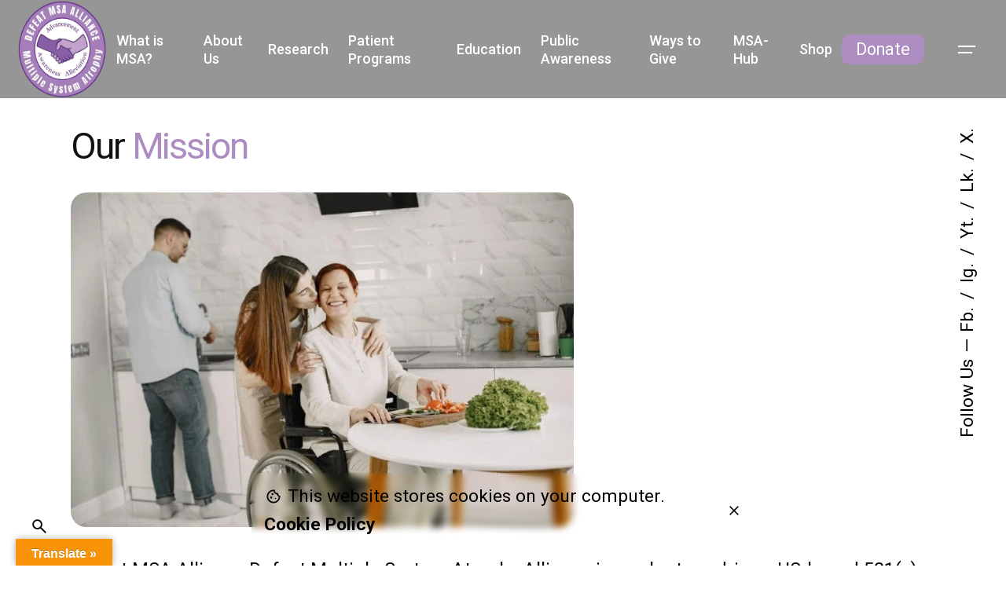

--- FILE ---
content_type: text/html; charset=UTF-8
request_url: https://defeatmsa.org/about-us/
body_size: 47105
content:

<!DOCTYPE html>
<html lang="en-US">
<head>
	<meta charset="UTF-8">
	<meta name="viewport" content="width=device-width, initial-scale=1.0, maximum-scale=1, user-scalable=no">

	<!-- Global site tag (gtag.js) - Google Analytics -->
<script async src="https://www.googletagmanager.com/gtag/js?id=G-H4Q3S7VS5R"></script>
<script>
    window.dataLayer = window.dataLayer || [];
function gtag(){dataLayer.push(arguments);}
gtag('js', new Date());

gtag('config', 'G-H4Q3S7VS5R');
gtag('config', 'AW-959142915');<!-- Google Ad Grants Tag -->
</script>
<!-- Cloudflare Web Analytics --><script defer src='https://static.cloudflareinsights.com/beacon.min.js' data-cf-beacon='{"token": "39c59d65422a48f2bc55f768d608cf54"}'></script><!-- End Cloudflare Web Analytics -->
<meta name='robots' content='index, follow, max-image-preview:large, max-snippet:-1, max-video-preview:-1' />
	<style>img:is([sizes="auto" i], [sizes^="auto," i]) { contain-intrinsic-size: 3000px 1500px }</style>
	
	<!-- This site is optimized with the Yoast SEO plugin v26.6 - https://yoast.com/wordpress/plugins/seo/ -->
	<title>About Us - Defeat MSA Alliance</title>
	<meta name="description" content="Together, with a coalition of patients, caregivers, researchers, doctors and advocates, Defeat MSA is united to defeat MSA forever." />
	<link rel="canonical" href="https://defeatmsa.org/about-us/" />
	<meta property="og:locale" content="en_US" />
	<meta property="og:type" content="article" />
	<meta property="og:title" content="About Us - Defeat MSA Alliance" />
	<meta property="og:description" content="Together, with a coalition of patients, caregivers, researchers, doctors and advocates, Defeat MSA is united to defeat MSA forever." />
	<meta property="og:url" content="https://defeatmsa.org/about-us/" />
	<meta property="og:site_name" content="Defeat MSA Alliance" />
	<meta property="article:modified_time" content="2025-12-05T05:06:46+00:00" />
	<meta property="og:image" content="https://defeatmsa.org/wp-content/uploads/2023/05/usa1defeatmsa_logo-021.jpg" />
	<meta property="og:image:width" content="2401" />
	<meta property="og:image:height" content="2326" />
	<meta property="og:image:type" content="image/jpeg" />
	<meta name="twitter:card" content="summary_large_image" />
	<meta name="twitter:label1" content="Est. reading time" />
	<meta name="twitter:data1" content="2 minutes" />
	<script type="application/ld+json" class="yoast-schema-graph">{"@context":"https://schema.org","@graph":[{"@type":"WebPage","@id":"https://defeatmsa.org/about-us/","url":"https://defeatmsa.org/about-us/","name":"About Us - Defeat MSA Alliance","isPartOf":{"@id":"https://defeatmsa.org/#website"},"primaryImageOfPage":{"@id":"https://defeatmsa.org/about-us/#primaryimage"},"image":{"@id":"https://defeatmsa.org/about-us/#primaryimage"},"thumbnailUrl":"https://defeatmsa.org/wp-content/uploads/2023/05/usa1defeatmsa_logo-021.jpg","datePublished":"2022-11-09T18:27:47+00:00","dateModified":"2025-12-05T05:06:46+00:00","description":"Together, with a coalition of patients, caregivers, researchers, doctors and advocates, Defeat MSA is united to defeat MSA forever.","breadcrumb":{"@id":"https://defeatmsa.org/about-us/#breadcrumb"},"inLanguage":"en-US","potentialAction":[{"@type":"ReadAction","target":["https://defeatmsa.org/about-us/"]}]},{"@type":"ImageObject","inLanguage":"en-US","@id":"https://defeatmsa.org/about-us/#primaryimage","url":"https://defeatmsa.org/wp-content/uploads/2023/05/usa1defeatmsa_logo-021.jpg","contentUrl":"https://defeatmsa.org/wp-content/uploads/2023/05/usa1defeatmsa_logo-021.jpg","width":2401,"height":2326},{"@type":"BreadcrumbList","@id":"https://defeatmsa.org/about-us/#breadcrumb","itemListElement":[{"@type":"ListItem","position":1,"name":"Home","item":"https://defeatmsa.org/"},{"@type":"ListItem","position":2,"name":"About Us"}]},{"@type":"WebSite","@id":"https://defeatmsa.org/#website","url":"https://defeatmsa.org/","name":"Defeat MSA Alliance","description":"Leading the way to defeat MSA...","potentialAction":[{"@type":"SearchAction","target":{"@type":"EntryPoint","urlTemplate":"https://defeatmsa.org/?s={search_term_string}"},"query-input":{"@type":"PropertyValueSpecification","valueRequired":true,"valueName":"search_term_string"}}],"inLanguage":"en-US"}]}</script>
	<!-- / Yoast SEO plugin. -->


<link rel='dns-prefetch' href='//translate.google.com' />
<link rel='dns-prefetch' href='//fonts.googleapis.com' />
<link rel="alternate" type="application/rss+xml" title="Defeat MSA Alliance &raquo; Feed" href="https://defeatmsa.org/feed/" />
<link rel="alternate" type="application/rss+xml" title="Defeat MSA Alliance &raquo; Comments Feed" href="https://defeatmsa.org/comments/feed/" />
<script type="text/javascript">
/* <![CDATA[ */
window._wpemojiSettings = {"baseUrl":"https:\/\/s.w.org\/images\/core\/emoji\/16.0.1\/72x72\/","ext":".png","svgUrl":"https:\/\/s.w.org\/images\/core\/emoji\/16.0.1\/svg\/","svgExt":".svg","source":{"concatemoji":"https:\/\/defeatmsa.org\/wp-includes\/js\/wp-emoji-release.min.js?ver=6.8.3"}};
/*! This file is auto-generated */
!function(s,n){var o,i,e;function c(e){try{var t={supportTests:e,timestamp:(new Date).valueOf()};sessionStorage.setItem(o,JSON.stringify(t))}catch(e){}}function p(e,t,n){e.clearRect(0,0,e.canvas.width,e.canvas.height),e.fillText(t,0,0);var t=new Uint32Array(e.getImageData(0,0,e.canvas.width,e.canvas.height).data),a=(e.clearRect(0,0,e.canvas.width,e.canvas.height),e.fillText(n,0,0),new Uint32Array(e.getImageData(0,0,e.canvas.width,e.canvas.height).data));return t.every(function(e,t){return e===a[t]})}function u(e,t){e.clearRect(0,0,e.canvas.width,e.canvas.height),e.fillText(t,0,0);for(var n=e.getImageData(16,16,1,1),a=0;a<n.data.length;a++)if(0!==n.data[a])return!1;return!0}function f(e,t,n,a){switch(t){case"flag":return n(e,"\ud83c\udff3\ufe0f\u200d\u26a7\ufe0f","\ud83c\udff3\ufe0f\u200b\u26a7\ufe0f")?!1:!n(e,"\ud83c\udde8\ud83c\uddf6","\ud83c\udde8\u200b\ud83c\uddf6")&&!n(e,"\ud83c\udff4\udb40\udc67\udb40\udc62\udb40\udc65\udb40\udc6e\udb40\udc67\udb40\udc7f","\ud83c\udff4\u200b\udb40\udc67\u200b\udb40\udc62\u200b\udb40\udc65\u200b\udb40\udc6e\u200b\udb40\udc67\u200b\udb40\udc7f");case"emoji":return!a(e,"\ud83e\udedf")}return!1}function g(e,t,n,a){var r="undefined"!=typeof WorkerGlobalScope&&self instanceof WorkerGlobalScope?new OffscreenCanvas(300,150):s.createElement("canvas"),o=r.getContext("2d",{willReadFrequently:!0}),i=(o.textBaseline="top",o.font="600 32px Arial",{});return e.forEach(function(e){i[e]=t(o,e,n,a)}),i}function t(e){var t=s.createElement("script");t.src=e,t.defer=!0,s.head.appendChild(t)}"undefined"!=typeof Promise&&(o="wpEmojiSettingsSupports",i=["flag","emoji"],n.supports={everything:!0,everythingExceptFlag:!0},e=new Promise(function(e){s.addEventListener("DOMContentLoaded",e,{once:!0})}),new Promise(function(t){var n=function(){try{var e=JSON.parse(sessionStorage.getItem(o));if("object"==typeof e&&"number"==typeof e.timestamp&&(new Date).valueOf()<e.timestamp+604800&&"object"==typeof e.supportTests)return e.supportTests}catch(e){}return null}();if(!n){if("undefined"!=typeof Worker&&"undefined"!=typeof OffscreenCanvas&&"undefined"!=typeof URL&&URL.createObjectURL&&"undefined"!=typeof Blob)try{var e="postMessage("+g.toString()+"("+[JSON.stringify(i),f.toString(),p.toString(),u.toString()].join(",")+"));",a=new Blob([e],{type:"text/javascript"}),r=new Worker(URL.createObjectURL(a),{name:"wpTestEmojiSupports"});return void(r.onmessage=function(e){c(n=e.data),r.terminate(),t(n)})}catch(e){}c(n=g(i,f,p,u))}t(n)}).then(function(e){for(var t in e)n.supports[t]=e[t],n.supports.everything=n.supports.everything&&n.supports[t],"flag"!==t&&(n.supports.everythingExceptFlag=n.supports.everythingExceptFlag&&n.supports[t]);n.supports.everythingExceptFlag=n.supports.everythingExceptFlag&&!n.supports.flag,n.DOMReady=!1,n.readyCallback=function(){n.DOMReady=!0}}).then(function(){return e}).then(function(){var e;n.supports.everything||(n.readyCallback(),(e=n.source||{}).concatemoji?t(e.concatemoji):e.wpemoji&&e.twemoji&&(t(e.twemoji),t(e.wpemoji)))}))}((window,document),window._wpemojiSettings);
/* ]]> */
</script>
<link rel='stylesheet' id='givewp-campaign-blocks-fonts-css' href='https://fonts.googleapis.com/css2?family=Inter%3Awght%40400%3B500%3B600%3B700&#038;display=swap&#038;ver=6.8.3' type='text/css' media='all' />
<link rel='stylesheet' id='sbi_styles-css' href='https://defeatmsa.org/wp-content/plugins/instagram-feed/css/sbi-styles.min.css?ver=6.9.1' type='text/css' media='all' />
<style id='wp-emoji-styles-inline-css' type='text/css'>

	img.wp-smiley, img.emoji {
		display: inline !important;
		border: none !important;
		box-shadow: none !important;
		height: 1em !important;
		width: 1em !important;
		margin: 0 0.07em !important;
		vertical-align: -0.1em !important;
		background: none !important;
		padding: 0 !important;
	}
</style>
<link rel='stylesheet' id='wp-block-library-css' href='https://defeatmsa.org/wp-includes/css/dist/block-library/style.min.css?ver=6.8.3' type='text/css' media='all' />
<style id='wp-block-library-theme-inline-css' type='text/css'>
.wp-block-audio :where(figcaption){color:#555;font-size:13px;text-align:center}.is-dark-theme .wp-block-audio :where(figcaption){color:#ffffffa6}.wp-block-audio{margin:0 0 1em}.wp-block-code{border:1px solid #ccc;border-radius:4px;font-family:Menlo,Consolas,monaco,monospace;padding:.8em 1em}.wp-block-embed :where(figcaption){color:#555;font-size:13px;text-align:center}.is-dark-theme .wp-block-embed :where(figcaption){color:#ffffffa6}.wp-block-embed{margin:0 0 1em}.blocks-gallery-caption{color:#555;font-size:13px;text-align:center}.is-dark-theme .blocks-gallery-caption{color:#ffffffa6}:root :where(.wp-block-image figcaption){color:#555;font-size:13px;text-align:center}.is-dark-theme :root :where(.wp-block-image figcaption){color:#ffffffa6}.wp-block-image{margin:0 0 1em}.wp-block-pullquote{border-bottom:4px solid;border-top:4px solid;color:currentColor;margin-bottom:1.75em}.wp-block-pullquote cite,.wp-block-pullquote footer,.wp-block-pullquote__citation{color:currentColor;font-size:.8125em;font-style:normal;text-transform:uppercase}.wp-block-quote{border-left:.25em solid;margin:0 0 1.75em;padding-left:1em}.wp-block-quote cite,.wp-block-quote footer{color:currentColor;font-size:.8125em;font-style:normal;position:relative}.wp-block-quote:where(.has-text-align-right){border-left:none;border-right:.25em solid;padding-left:0;padding-right:1em}.wp-block-quote:where(.has-text-align-center){border:none;padding-left:0}.wp-block-quote.is-large,.wp-block-quote.is-style-large,.wp-block-quote:where(.is-style-plain){border:none}.wp-block-search .wp-block-search__label{font-weight:700}.wp-block-search__button{border:1px solid #ccc;padding:.375em .625em}:where(.wp-block-group.has-background){padding:1.25em 2.375em}.wp-block-separator.has-css-opacity{opacity:.4}.wp-block-separator{border:none;border-bottom:2px solid;margin-left:auto;margin-right:auto}.wp-block-separator.has-alpha-channel-opacity{opacity:1}.wp-block-separator:not(.is-style-wide):not(.is-style-dots){width:100px}.wp-block-separator.has-background:not(.is-style-dots){border-bottom:none;height:1px}.wp-block-separator.has-background:not(.is-style-wide):not(.is-style-dots){height:2px}.wp-block-table{margin:0 0 1em}.wp-block-table td,.wp-block-table th{word-break:normal}.wp-block-table :where(figcaption){color:#555;font-size:13px;text-align:center}.is-dark-theme .wp-block-table :where(figcaption){color:#ffffffa6}.wp-block-video :where(figcaption){color:#555;font-size:13px;text-align:center}.is-dark-theme .wp-block-video :where(figcaption){color:#ffffffa6}.wp-block-video{margin:0 0 1em}:root :where(.wp-block-template-part.has-background){margin-bottom:0;margin-top:0;padding:1.25em 2.375em}
</style>
<style id='classic-theme-styles-inline-css' type='text/css'>
/*! This file is auto-generated */
.wp-block-button__link{color:#fff;background-color:#32373c;border-radius:9999px;box-shadow:none;text-decoration:none;padding:calc(.667em + 2px) calc(1.333em + 2px);font-size:1.125em}.wp-block-file__button{background:#32373c;color:#fff;text-decoration:none}
</style>
<style id='givewp-campaign-comments-block-style-inline-css' type='text/css'>
.givewp-campaign-comment-block-card{display:flex;gap:var(--givewp-spacing-3);padding:var(--givewp-spacing-4) 0}.givewp-campaign-comment-block-card__avatar{align-items:center;border-radius:50%;display:flex;height:40px;justify-content:center;width:40px}.givewp-campaign-comment-block-card__avatar img{align-items:center;border-radius:50%;display:flex;height:auto;justify-content:center;min-width:40px;width:100%}.givewp-campaign-comment-block-card__donor-name{color:var(--givewp-neutral-700);font-size:1rem;font-weight:600;line-height:1.5;margin:0;text-align:left}.givewp-campaign-comment-block-card__details{align-items:center;color:var(--givewp-neutral-400);display:flex;font-size:.875rem;font-weight:500;gap:var(--givewp-spacing-2);height:auto;line-height:1.43;margin:2px 0 var(--givewp-spacing-3) 0;text-align:left}.givewp-campaign-comment-block-card__comment{color:var(--givewp-neutral-700);font-size:1rem;line-height:1.5;margin:0;text-align:left}.givewp-campaign-comment-block-card__read-more{background:none;border:none;color:var(--givewp-blue-500);cursor:pointer;font-size:.875rem;line-height:1.43;outline:none;padding:0}
.givewp-campaign-comments-block-empty-state{align-items:center;background-color:var(--givewp-shades-white);border:1px solid var(--givewp-neutral-50);border-radius:.5rem;display:flex;flex-direction:column;justify-content:center;padding:var(--givewp-spacing-6)}.givewp-campaign-comments-block-empty-state__details{align-items:center;display:flex;flex-direction:column;gap:var(--givewp-spacing-1);justify-content:center;margin:.875rem 0}.givewp-campaign-comments-block-empty-state__title{color:var(--givewp-neutral-700);font-size:1rem;font-weight:500;margin:0}.givewp-campaign-comments-block-empty-state__description{color:var(--givewp-neutral-700);font-size:.875rem;line-height:1.43;margin:0}
.givewp-campaign-comment-block{background-color:var(--givewp-shades-white);display:flex;flex-direction:column;gap:var(--givewp-spacing-2);padding:var(--givewp-spacing-6) 0}.givewp-campaign-comment-block__title{color:var(--givewp-neutral-900);font-size:18px;font-weight:600;line-height:1.56;margin:0;text-align:left}.givewp-campaign-comment-block__cta{align-items:center;background-color:var(--givewp-neutral-50);border-radius:4px;color:var(--giewp-neutral-500);display:flex;font-size:14px;font-weight:600;gap:8px;height:36px;line-height:1.43;margin:0;padding:var(--givewp-spacing-2) var(--givewp-spacing-4);text-align:left}

</style>
<style id='givewp-campaign-cover-block-style-inline-css' type='text/css'>
.givewp-campaign-selector{border:1px solid #e5e7eb;border-radius:5px;box-shadow:0 2px 4px 0 rgba(0,0,0,.05);display:flex;flex-direction:column;gap:20px;padding:40px 24px}.givewp-campaign-selector__label{padding-bottom:16px}.givewp-campaign-selector__select input[type=text]:focus{border-color:transparent;box-shadow:0 0 0 1px transparent;outline:2px solid transparent}.givewp-campaign-selector__logo{align-self:center}.givewp-campaign-selector__open{background:#2271b1;border:none;border-radius:5px;color:#fff;cursor:pointer;padding:.5rem 1rem}.givewp-campaign-selector__submit{background-color:#27ae60;border:0;border-radius:5px;color:#fff;font-weight:700;outline:none;padding:1rem;text-align:center;transition:.2s;width:100%}.givewp-campaign-selector__submit:disabled{background-color:#f3f4f6;color:#9ca0af}.givewp-campaign-selector__submit:hover:not(:disabled){cursor:pointer;filter:brightness(1.2)}
.givewp-campaign-cover-block__button{align-items:center;border:1px solid #2271b1;border-radius:2px;color:#2271b1;display:flex;justify-content:center;margin-bottom:.5rem;min-height:32px;width:100%}.givewp-campaign-cover-block__image{border-radius:2px;display:flex;flex-grow:1;margin-bottom:.5rem;max-height:4.44rem;-o-object-fit:cover;object-fit:cover;width:100%}.givewp-campaign-cover-block__help-text{color:#4b5563;font-size:.75rem;font-stretch:normal;font-style:normal;font-weight:400;letter-spacing:normal;line-height:1.4;text-align:left}.givewp-campaign-cover-block__edit-campaign-link{align-items:center;display:inline-flex;font-size:.75rem;font-stretch:normal;font-style:normal;font-weight:400;gap:.125rem;line-height:1.4}.givewp-campaign-cover-block__edit-campaign-link svg{fill:currentColor;height:1.25rem;width:1.25rem}.givewp-campaign-cover-block-preview__image{align-items:center;display:flex;height:100%;justify-content:center;width:100%}

</style>
<style id='givewp-campaign-donations-style-inline-css' type='text/css'>
.givewp-campaign-donations-block{padding:1.5rem 0}.givewp-campaign-donations-block *{font-family:Inter,sans-serif}.givewp-campaign-donations-block .givewp-campaign-donations-block__header{align-items:center;display:flex;justify-content:space-between;margin-bottom:.5rem}.givewp-campaign-donations-block .givewp-campaign-donations-block__title{color:var(--givewp-neutral-900);font-size:1.125rem;font-weight:600;line-height:1.56;margin:0}.givewp-campaign-donations-block .givewp-campaign-donations-block__donations{display:grid;gap:.5rem;margin:0;padding:0}.givewp-campaign-donations-block .givewp-campaign-donations-block__donation,.givewp-campaign-donations-block .givewp-campaign-donations-block__empty-state{background-color:var(--givewp-shades-white);border:1px solid var(--givewp-neutral-50);border-radius:.5rem;display:flex;padding:1rem}.givewp-campaign-donations-block .givewp-campaign-donations-block__donation{align-items:center;gap:.75rem}.givewp-campaign-donations-block .givewp-campaign-donations-block__donation-icon{align-items:center;display:flex}.givewp-campaign-donations-block .givewp-campaign-donations-block__donation-icon img{border-radius:100%;height:2.5rem;-o-object-fit:cover;object-fit:cover;width:2.5rem}.givewp-campaign-donations-block .givewp-campaign-donations-block__donation-info{display:flex;flex-direction:column;justify-content:center;row-gap:.25rem}.givewp-campaign-donations-block .givewp-campaign-donations-block__donation-description{color:var(--givewp-neutral-500);font-size:1rem;font-weight:500;line-height:1.5;margin:0}.givewp-campaign-donations-block .givewp-campaign-donations-block__donation-description strong{color:var(--givewp-neutral-700);font-weight:600}.givewp-campaign-donations-block .givewp-campaign-donations-block__donation-date{align-items:center;color:var(--givewp-neutral-400);display:flex;font-size:.875rem;font-weight:500;line-height:1.43}.givewp-campaign-donations-block .givewp-campaign-donations-block__donation-ribbon{align-items:center;border-radius:100%;color:#1f2937;display:flex;height:1.25rem;justify-content:center;margin-left:auto;width:1.25rem}.givewp-campaign-donations-block .givewp-campaign-donations-block__donation-ribbon[data-position="1"]{background-color:gold}.givewp-campaign-donations-block .givewp-campaign-donations-block__donation-ribbon[data-position="2"]{background-color:silver}.givewp-campaign-donations-block .givewp-campaign-donations-block__donation-ribbon[data-position="3"]{background-color:#cd7f32;color:#fffaf2}.givewp-campaign-donations-block .givewp-campaign-donations-block__donation-amount{color:var(--givewp-neutral-700);font-size:1.125rem;font-weight:600;line-height:1.56;margin-left:auto}.givewp-campaign-donations-block .givewp-campaign-donations-block__footer{display:flex;justify-content:center;margin-top:.5rem}.givewp-campaign-donations-block .givewp-campaign-donations-block__donate-button button.givewp-donation-form-modal__open,.givewp-campaign-donations-block .givewp-campaign-donations-block__empty-button button.givewp-donation-form-modal__open,.givewp-campaign-donations-block .givewp-campaign-donations-block__load-more-button{background:none!important;border:1px solid var(--givewp-primary-color);border-radius:.5rem;color:var(--givewp-primary-color)!important;font-size:.875rem;font-weight:600;line-height:1.43;padding:.25rem 1rem!important}.givewp-campaign-donations-block .givewp-campaign-donations-block__donate-button button.givewp-donation-form-modal__open:hover,.givewp-campaign-donations-block .givewp-campaign-donations-block__empty-button button.givewp-donation-form-modal__open:hover,.givewp-campaign-donations-block .givewp-campaign-donations-block__load-more-button:hover{background:var(--givewp-primary-color)!important;color:var(--givewp-shades-white)!important}.givewp-campaign-donations-block .givewp-campaign-donations-block__empty-state{align-items:center;flex-direction:column;padding:1.5rem}.givewp-campaign-donations-block .givewp-campaign-donations-block__empty-description,.givewp-campaign-donations-block .givewp-campaign-donations-block__empty-title{color:var(--givewp-neutral-700);margin:0}.givewp-campaign-donations-block .givewp-campaign-donations-block__empty-title{font-size:1rem;font-weight:500;line-height:1.5}.givewp-campaign-donations-block .givewp-campaign-donations-block__empty-description{font-size:.875rem;line-height:1.43;margin-top:.25rem}.givewp-campaign-donations-block .givewp-campaign-donations-block__empty-icon{color:var(--givewp-secondary-color);margin-bottom:.875rem;order:-1}.givewp-campaign-donations-block .givewp-campaign-donations-block__empty-button{margin-top:.875rem}.givewp-campaign-donations-block .givewp-campaign-donations-block__empty-button button.givewp-donation-form-modal__open{border-radius:.25rem;padding:.5rem 1rem!important}

</style>
<link rel='stylesheet' id='givewp-campaign-donors-style-css' href='https://defeatmsa.org/wp-content/plugins/give/build/campaignDonorsBlockApp.css?ver=1.0.0' type='text/css' media='all' />
<style id='givewp-campaign-form-style-inline-css' type='text/css'>
.givewp-donation-form-modal{outline:none;overflow-y:scroll;padding:1rem;width:100%}.givewp-donation-form-modal[data-entering=true]{animation:modal-fade .3s,modal-zoom .6s}@keyframes modal-fade{0%{opacity:0}to{opacity:1}}@keyframes modal-zoom{0%{transform:scale(.8)}to{transform:scale(1)}}.givewp-donation-form-modal__overlay{align-items:center;background:rgba(0,0,0,.7);display:flex;flex-direction:column;height:var(--visual-viewport-height);justify-content:center;left:0;position:fixed;top:0;width:100vw;z-index:100}.givewp-donation-form-modal__overlay[data-loading=true]{display:none}.givewp-donation-form-modal__overlay[data-entering=true]{animation:modal-fade .3s}.givewp-donation-form-modal__overlay[data-exiting=true]{animation:modal-fade .15s ease-in reverse}.givewp-donation-form-modal__open__spinner{left:50%;line-height:1;position:absolute;top:50%;transform:translate(-50%,-50%);z-index:100}.givewp-donation-form-modal__open{position:relative}.givewp-donation-form-modal__close{background:#e7e8ed;border:1px solid transparent;border-radius:50%;cursor:pointer;display:flex;padding:.75rem;position:fixed;right:25px;top:25px;transition:.2s;width:-moz-fit-content;width:fit-content;z-index:999}.givewp-donation-form-modal__close svg{height:1rem;width:1rem}.givewp-donation-form-modal__close:active,.givewp-donation-form-modal__close:focus,.givewp-donation-form-modal__close:hover{background-color:#caccd7;border:1px solid #caccd7}.admin-bar .givewp-donation-form-modal{margin-top:32px}.admin-bar .givewp-donation-form-modal__close{top:57px}
.givewp-entity-selector{border:1px solid #e5e7eb;border-radius:5px;box-shadow:0 2px 4px 0 rgba(0,0,0,.05);display:flex;flex-direction:column;gap:20px;padding:40px 24px}.givewp-entity-selector__label{padding-bottom:16px}.givewp-entity-selector__select input[type=text]:focus{border-color:transparent;box-shadow:0 0 0 1px transparent;outline:2px solid transparent}.givewp-entity-selector__logo{align-self:center}.givewp-entity-selector__open{background:#2271b1;border:none;border-radius:5px;color:#fff;cursor:pointer;padding:.5rem 1rem}.givewp-entity-selector__submit{background-color:#27ae60;border:0;border-radius:5px;color:#fff;font-weight:700;outline:none;padding:1rem;text-align:center;transition:.2s;width:100%}.givewp-entity-selector__submit:disabled{background-color:#f3f4f6;color:#9ca0af}.givewp-entity-selector__submit:hover:not(:disabled){cursor:pointer;filter:brightness(1.2)}
.givewp-campaign-selector{border:1px solid #e5e7eb;border-radius:5px;box-shadow:0 2px 4px 0 rgba(0,0,0,.05);display:flex;flex-direction:column;gap:20px;padding:40px 24px}.givewp-campaign-selector__label{padding-bottom:16px}.givewp-campaign-selector__select input[type=text]:focus{border-color:transparent;box-shadow:0 0 0 1px transparent;outline:2px solid transparent}.givewp-campaign-selector__logo{align-self:center}.givewp-campaign-selector__open{background:#2271b1;border:none;border-radius:5px;color:#fff;cursor:pointer;padding:.5rem 1rem}.givewp-campaign-selector__submit{background-color:#27ae60;border:0;border-radius:5px;color:#fff;font-weight:700;outline:none;padding:1rem;text-align:center;transition:.2s;width:100%}.givewp-campaign-selector__submit:disabled{background-color:#f3f4f6;color:#9ca0af}.givewp-campaign-selector__submit:hover:not(:disabled){cursor:pointer;filter:brightness(1.2)}
.givewp-donation-form-link,.givewp-donation-form-modal__open{background:var(--givewp-primary-color,#2271b1);border:none;border-radius:5px;color:#fff;cursor:pointer;font-family:-apple-system,BlinkMacSystemFont,Segoe UI,Roboto,Oxygen-Sans,Ubuntu,Cantarell,Helvetica Neue,sans-serif;font-size:1rem;font-weight:500!important;line-height:1.5;padding:.75rem 1.25rem!important;text-decoration:none!important;transition:all .2s ease;width:100%}.givewp-donation-form-link:active,.givewp-donation-form-link:focus,.givewp-donation-form-link:focus-visible,.givewp-donation-form-link:hover,.givewp-donation-form-modal__open:active,.givewp-donation-form-modal__open:focus,.givewp-donation-form-modal__open:focus-visible,.givewp-donation-form-modal__open:hover{background-color:color-mix(in srgb,var(--givewp-primary-color,#2271b1),#000 20%)}.components-input-control__label{width:100%}.wp-block-givewp-campaign-form{position:relative}.wp-block-givewp-campaign-form form[id*=give-form] #give-gateway-radio-list>li input[type=radio]{display:inline-block}.wp-block-givewp-campaign-form iframe{pointer-events:none;width:100%!important}.give-change-donation-form-btn svg{margin-top:3px}.givewp-default-form-toggle{margin-top:var(--givewp-spacing-4)}

</style>
<style id='givewp-campaign-goal-style-inline-css' type='text/css'>
.givewp-campaign-goal{display:flex;flex-direction:column;gap:.5rem;padding-bottom:1rem}.givewp-campaign-goal__container{display:flex;flex-direction:row;justify-content:space-between}.givewp-campaign-goal__container-item{display:flex;flex-direction:column;gap:.2rem}.givewp-campaign-goal__container-item span{color:var(--givewp-neutral-500);font-size:12px;font-weight:600;letter-spacing:.48px;line-height:1.5;text-transform:uppercase}.givewp-campaign-goal__container-item strong{color:var(--givewp-neutral-900);font-size:20px;font-weight:600;line-height:1.6}.givewp-campaign-goal__progress-bar{display:flex}.givewp-campaign-goal__progress-bar-container{background-color:#f2f2f2;border-radius:14px;box-shadow:inset 0 1px 4px 0 rgba(0,0,0,.09);display:flex;flex-grow:1;height:8px}.givewp-campaign-goal__progress-bar-progress{background:var(--givewp-secondary-color,#2d802f);border-radius:14px;box-shadow:inset 0 1px 4px 0 rgba(0,0,0,.09);display:flex;height:8px}

</style>
<style id='givewp-campaign-stats-block-style-inline-css' type='text/css'>
.givewp-campaign-stats-block span{color:var(--givewp-neutral-500);display:block;font-size:12px;font-weight:600;letter-spacing:.48px;line-height:1.5;margin-bottom:2px;text-align:left;text-transform:uppercase}.givewp-campaign-stats-block strong{color:var(--givewp-neutral-900);font-size:20px;font-weight:600;letter-spacing:normal;line-height:1.6}

</style>
<style id='givewp-campaign-donate-button-style-inline-css' type='text/css'>
.givewp-donation-form-link,.givewp-donation-form-modal__open{background:var(--givewp-primary-color,#2271b1);border:none;border-radius:5px;color:#fff;cursor:pointer;font-family:-apple-system,BlinkMacSystemFont,Segoe UI,Roboto,Oxygen-Sans,Ubuntu,Cantarell,Helvetica Neue,sans-serif;font-size:1rem;font-weight:500!important;line-height:1.5;padding:.75rem 1.25rem!important;text-decoration:none!important;transition:all .2s ease;width:100%}.givewp-donation-form-link:active,.givewp-donation-form-link:focus,.givewp-donation-form-link:focus-visible,.givewp-donation-form-link:hover,.givewp-donation-form-modal__open:active,.givewp-donation-form-modal__open:focus,.givewp-donation-form-modal__open:focus-visible,.givewp-donation-form-modal__open:hover{background-color:color-mix(in srgb,var(--givewp-primary-color,#2271b1),#000 20%)}.give-change-donation-form-btn svg{margin-top:3px}.givewp-default-form-toggle{margin-top:var(--givewp-spacing-4)}

</style>
<link rel='stylesheet' id='wp-components-css' href='https://defeatmsa.org/wp-includes/css/dist/components/style.min.css?ver=6.8.3' type='text/css' media='all' />
<link rel='stylesheet' id='wp-preferences-css' href='https://defeatmsa.org/wp-includes/css/dist/preferences/style.min.css?ver=6.8.3' type='text/css' media='all' />
<link rel='stylesheet' id='wp-block-editor-css' href='https://defeatmsa.org/wp-includes/css/dist/block-editor/style.min.css?ver=6.8.3' type='text/css' media='all' />
<link rel='stylesheet' id='popup-maker-block-library-style-css' href='https://defeatmsa.org/wp-content/plugins/popup-maker/dist/packages/block-library-style.css?ver=dbea705cfafe089d65f1' type='text/css' media='all' />
<style id='global-styles-inline-css' type='text/css'>
:root{--wp--preset--aspect-ratio--square: 1;--wp--preset--aspect-ratio--4-3: 4/3;--wp--preset--aspect-ratio--3-4: 3/4;--wp--preset--aspect-ratio--3-2: 3/2;--wp--preset--aspect-ratio--2-3: 2/3;--wp--preset--aspect-ratio--16-9: 16/9;--wp--preset--aspect-ratio--9-16: 9/16;--wp--preset--color--black: #000000;--wp--preset--color--cyan-bluish-gray: #abb8c3;--wp--preset--color--white: #ffffff;--wp--preset--color--pale-pink: #f78da7;--wp--preset--color--vivid-red: #cf2e2e;--wp--preset--color--luminous-vivid-orange: #ff6900;--wp--preset--color--luminous-vivid-amber: #fcb900;--wp--preset--color--light-green-cyan: #7bdcb5;--wp--preset--color--vivid-green-cyan: #00d084;--wp--preset--color--pale-cyan-blue: #8ed1fc;--wp--preset--color--vivid-cyan-blue: #0693e3;--wp--preset--color--vivid-purple: #9b51e0;--wp--preset--color--brand-color: #ad8cc1;--wp--preset--color--beige-dark: #A1824F;--wp--preset--color--dark-strong: #24262B;--wp--preset--color--dark-light: #32353C;--wp--preset--color--grey-strong: #838998;--wp--preset--gradient--vivid-cyan-blue-to-vivid-purple: linear-gradient(135deg,rgba(6,147,227,1) 0%,rgb(155,81,224) 100%);--wp--preset--gradient--light-green-cyan-to-vivid-green-cyan: linear-gradient(135deg,rgb(122,220,180) 0%,rgb(0,208,130) 100%);--wp--preset--gradient--luminous-vivid-amber-to-luminous-vivid-orange: linear-gradient(135deg,rgba(252,185,0,1) 0%,rgba(255,105,0,1) 100%);--wp--preset--gradient--luminous-vivid-orange-to-vivid-red: linear-gradient(135deg,rgba(255,105,0,1) 0%,rgb(207,46,46) 100%);--wp--preset--gradient--very-light-gray-to-cyan-bluish-gray: linear-gradient(135deg,rgb(238,238,238) 0%,rgb(169,184,195) 100%);--wp--preset--gradient--cool-to-warm-spectrum: linear-gradient(135deg,rgb(74,234,220) 0%,rgb(151,120,209) 20%,rgb(207,42,186) 40%,rgb(238,44,130) 60%,rgb(251,105,98) 80%,rgb(254,248,76) 100%);--wp--preset--gradient--blush-light-purple: linear-gradient(135deg,rgb(255,206,236) 0%,rgb(152,150,240) 100%);--wp--preset--gradient--blush-bordeaux: linear-gradient(135deg,rgb(254,205,165) 0%,rgb(254,45,45) 50%,rgb(107,0,62) 100%);--wp--preset--gradient--luminous-dusk: linear-gradient(135deg,rgb(255,203,112) 0%,rgb(199,81,192) 50%,rgb(65,88,208) 100%);--wp--preset--gradient--pale-ocean: linear-gradient(135deg,rgb(255,245,203) 0%,rgb(182,227,212) 50%,rgb(51,167,181) 100%);--wp--preset--gradient--electric-grass: linear-gradient(135deg,rgb(202,248,128) 0%,rgb(113,206,126) 100%);--wp--preset--gradient--midnight: linear-gradient(135deg,rgb(2,3,129) 0%,rgb(40,116,252) 100%);--wp--preset--font-size--small: 14px;--wp--preset--font-size--medium: 20px;--wp--preset--font-size--large: 17px;--wp--preset--font-size--x-large: 42px;--wp--preset--font-size--extra-small: 13px;--wp--preset--font-size--normal: 15px;--wp--preset--font-size--larger: 20px;--wp--preset--spacing--20: 0.44rem;--wp--preset--spacing--30: 0.67rem;--wp--preset--spacing--40: 1rem;--wp--preset--spacing--50: 1.5rem;--wp--preset--spacing--60: 2.25rem;--wp--preset--spacing--70: 3.38rem;--wp--preset--spacing--80: 5.06rem;--wp--preset--shadow--natural: 6px 6px 9px rgba(0, 0, 0, 0.2);--wp--preset--shadow--deep: 12px 12px 50px rgba(0, 0, 0, 0.4);--wp--preset--shadow--sharp: 6px 6px 0px rgba(0, 0, 0, 0.2);--wp--preset--shadow--outlined: 6px 6px 0px -3px rgba(255, 255, 255, 1), 6px 6px rgba(0, 0, 0, 1);--wp--preset--shadow--crisp: 6px 6px 0px rgba(0, 0, 0, 1);}:where(.is-layout-flex){gap: 0.5em;}:where(.is-layout-grid){gap: 0.5em;}body .is-layout-flex{display: flex;}.is-layout-flex{flex-wrap: wrap;align-items: center;}.is-layout-flex > :is(*, div){margin: 0;}body .is-layout-grid{display: grid;}.is-layout-grid > :is(*, div){margin: 0;}:where(.wp-block-columns.is-layout-flex){gap: 2em;}:where(.wp-block-columns.is-layout-grid){gap: 2em;}:where(.wp-block-post-template.is-layout-flex){gap: 1.25em;}:where(.wp-block-post-template.is-layout-grid){gap: 1.25em;}.has-black-color{color: var(--wp--preset--color--black) !important;}.has-cyan-bluish-gray-color{color: var(--wp--preset--color--cyan-bluish-gray) !important;}.has-white-color{color: var(--wp--preset--color--white) !important;}.has-pale-pink-color{color: var(--wp--preset--color--pale-pink) !important;}.has-vivid-red-color{color: var(--wp--preset--color--vivid-red) !important;}.has-luminous-vivid-orange-color{color: var(--wp--preset--color--luminous-vivid-orange) !important;}.has-luminous-vivid-amber-color{color: var(--wp--preset--color--luminous-vivid-amber) !important;}.has-light-green-cyan-color{color: var(--wp--preset--color--light-green-cyan) !important;}.has-vivid-green-cyan-color{color: var(--wp--preset--color--vivid-green-cyan) !important;}.has-pale-cyan-blue-color{color: var(--wp--preset--color--pale-cyan-blue) !important;}.has-vivid-cyan-blue-color{color: var(--wp--preset--color--vivid-cyan-blue) !important;}.has-vivid-purple-color{color: var(--wp--preset--color--vivid-purple) !important;}.has-black-background-color{background-color: var(--wp--preset--color--black) !important;}.has-cyan-bluish-gray-background-color{background-color: var(--wp--preset--color--cyan-bluish-gray) !important;}.has-white-background-color{background-color: var(--wp--preset--color--white) !important;}.has-pale-pink-background-color{background-color: var(--wp--preset--color--pale-pink) !important;}.has-vivid-red-background-color{background-color: var(--wp--preset--color--vivid-red) !important;}.has-luminous-vivid-orange-background-color{background-color: var(--wp--preset--color--luminous-vivid-orange) !important;}.has-luminous-vivid-amber-background-color{background-color: var(--wp--preset--color--luminous-vivid-amber) !important;}.has-light-green-cyan-background-color{background-color: var(--wp--preset--color--light-green-cyan) !important;}.has-vivid-green-cyan-background-color{background-color: var(--wp--preset--color--vivid-green-cyan) !important;}.has-pale-cyan-blue-background-color{background-color: var(--wp--preset--color--pale-cyan-blue) !important;}.has-vivid-cyan-blue-background-color{background-color: var(--wp--preset--color--vivid-cyan-blue) !important;}.has-vivid-purple-background-color{background-color: var(--wp--preset--color--vivid-purple) !important;}.has-black-border-color{border-color: var(--wp--preset--color--black) !important;}.has-cyan-bluish-gray-border-color{border-color: var(--wp--preset--color--cyan-bluish-gray) !important;}.has-white-border-color{border-color: var(--wp--preset--color--white) !important;}.has-pale-pink-border-color{border-color: var(--wp--preset--color--pale-pink) !important;}.has-vivid-red-border-color{border-color: var(--wp--preset--color--vivid-red) !important;}.has-luminous-vivid-orange-border-color{border-color: var(--wp--preset--color--luminous-vivid-orange) !important;}.has-luminous-vivid-amber-border-color{border-color: var(--wp--preset--color--luminous-vivid-amber) !important;}.has-light-green-cyan-border-color{border-color: var(--wp--preset--color--light-green-cyan) !important;}.has-vivid-green-cyan-border-color{border-color: var(--wp--preset--color--vivid-green-cyan) !important;}.has-pale-cyan-blue-border-color{border-color: var(--wp--preset--color--pale-cyan-blue) !important;}.has-vivid-cyan-blue-border-color{border-color: var(--wp--preset--color--vivid-cyan-blue) !important;}.has-vivid-purple-border-color{border-color: var(--wp--preset--color--vivid-purple) !important;}.has-vivid-cyan-blue-to-vivid-purple-gradient-background{background: var(--wp--preset--gradient--vivid-cyan-blue-to-vivid-purple) !important;}.has-light-green-cyan-to-vivid-green-cyan-gradient-background{background: var(--wp--preset--gradient--light-green-cyan-to-vivid-green-cyan) !important;}.has-luminous-vivid-amber-to-luminous-vivid-orange-gradient-background{background: var(--wp--preset--gradient--luminous-vivid-amber-to-luminous-vivid-orange) !important;}.has-luminous-vivid-orange-to-vivid-red-gradient-background{background: var(--wp--preset--gradient--luminous-vivid-orange-to-vivid-red) !important;}.has-very-light-gray-to-cyan-bluish-gray-gradient-background{background: var(--wp--preset--gradient--very-light-gray-to-cyan-bluish-gray) !important;}.has-cool-to-warm-spectrum-gradient-background{background: var(--wp--preset--gradient--cool-to-warm-spectrum) !important;}.has-blush-light-purple-gradient-background{background: var(--wp--preset--gradient--blush-light-purple) !important;}.has-blush-bordeaux-gradient-background{background: var(--wp--preset--gradient--blush-bordeaux) !important;}.has-luminous-dusk-gradient-background{background: var(--wp--preset--gradient--luminous-dusk) !important;}.has-pale-ocean-gradient-background{background: var(--wp--preset--gradient--pale-ocean) !important;}.has-electric-grass-gradient-background{background: var(--wp--preset--gradient--electric-grass) !important;}.has-midnight-gradient-background{background: var(--wp--preset--gradient--midnight) !important;}.has-small-font-size{font-size: var(--wp--preset--font-size--small) !important;}.has-medium-font-size{font-size: var(--wp--preset--font-size--medium) !important;}.has-large-font-size{font-size: var(--wp--preset--font-size--large) !important;}.has-x-large-font-size{font-size: var(--wp--preset--font-size--x-large) !important;}
:where(.wp-block-post-template.is-layout-flex){gap: 1.25em;}:where(.wp-block-post-template.is-layout-grid){gap: 1.25em;}
:where(.wp-block-columns.is-layout-flex){gap: 2em;}:where(.wp-block-columns.is-layout-grid){gap: 2em;}
:root :where(.wp-block-pullquote){font-size: 1.5em;line-height: 1.6;}
</style>
<link rel='stylesheet' id='contact-form-7-css' href='https://defeatmsa.org/wp-content/plugins/contact-form-7/includes/css/styles.css?ver=6.1' type='text/css' media='all' />
<link rel='stylesheet' id='google-language-translator-css' href='https://defeatmsa.org/wp-content/plugins/google-language-translator/css/style.css?ver=6.0.20' type='text/css' media='' />
<link rel='stylesheet' id='glt-toolbar-styles-css' href='https://defeatmsa.org/wp-content/plugins/google-language-translator/css/toolbar.css?ver=6.0.20' type='text/css' media='' />
<link rel='stylesheet' id='mailerlite_forms.css-css' href='https://defeatmsa.org/wp-content/plugins/official-mailerlite-sign-up-forms/assets/css/mailerlite_forms.css?ver=1.7.18' type='text/css' media='all' />
<link rel='stylesheet' id='sr7css-css' href='//defeatmsa.org/wp-content/plugins/slider-revolution/public/css/sr7.css?ver=6.7.29' type='text/css' media='all' />
<style id='woocommerce-inline-inline-css' type='text/css'>
.woocommerce form .form-row .required { visibility: visible; }
</style>
<link rel='stylesheet' id='give-styles-css' href='https://defeatmsa.org/wp-content/plugins/give/build/assets/dist/css/give.css?ver=4.13.2' type='text/css' media='all' />
<link rel='stylesheet' id='give-donation-summary-style-frontend-css' href='https://defeatmsa.org/wp-content/plugins/give/build/assets/dist/css/give-donation-summary.css?ver=4.13.2' type='text/css' media='all' />
<link rel='stylesheet' id='givewp-design-system-foundation-css' href='https://defeatmsa.org/wp-content/plugins/give/build/assets/dist/css/design-system/foundation.css?ver=1.2.0' type='text/css' media='all' />
<link rel='stylesheet' id='parent-style-css' href='https://defeatmsa.org/wp-content/themes/ohio/style.css?ver=6.8.3' type='text/css' media='all' />
<link rel='stylesheet' id='ohio-style-css' href='https://defeatmsa.org/wp-content/themes/ohio-child/style.css?ver=1.0.0' type='text/css' media='all' />
<style id='ohio-style-inline-css' type='text/css'>
 :root{--clb-color-primary:#ad8cc1;--clb-link-hover-color:#eb0b0b;--clb-border-radius:10px;--clb-button-color:#ad8cc1;--clb-button-border-radius:10px;--clb-infinit-scrolling-transition-duration:45s;--clb-body-font-family:'Roboto', sans-serif;--clb-body-font-size:24px;--clb-body-light-mode-font-family:'Roboto', sans-serif;--clb-body-light-mode-font-size:24px;--clb-titles-font-family:'Roboto', sans-serif;--clb-titles-font-weight:400;}.heading .title .highlighted-text{background-image: linear-gradient(rgba(173,140,193,0.5), rgba(173,140,193,0.5));}.content-area a:not(.-unlink):not(.tag),.comment-form a:not(.-unlink):not(.tag),.comment-content a:not(.-unlink):not(.tag),.project-content a:not(.-unlink):not(.tag),.woocommerce-product-details__short-description a:not(.-unlink):not(.tag),.wpb-content-wrapper a:not(.-unlink):not(.tag),.elementor a:not(.-unlink):not(.tag){--clb-link-color:#ad8cc1;}.site-footer .widget-title{font-size:24px;}.site-footer a:not(.-unlink){color:#ad8cc1;}.site-footer-copyright .holder{font-size:1vw;color:#0a0a0a;}.header-wrap.page-container:not(.-full-w){--clb-container-width:1300px;}.header:not(.-sticky){background-color:rgba(2,2,2,0.41);}.header:not(.-sticky):not(.-mobile) .menu-blank,.header:not(.-sticky):not(.-mobile) .menu > li > a,.header:not(.-sticky) .hamburger-outer,.header:not(.-sticky) .branding-title,.header:not(.-sticky) .icon-button:not(.-overlay-button):not(.-small):not(.-extra-small),.header:not(.-sticky) .cart-button-total a,.header:not(.-sticky) .lang-dropdown{color:#ffffff;}.header:not(.-sticky):not(.-mobile):not(.light-typo):not(.dark-typo) .lang-dropdown{background-image: url("data:image/svg+xml,%3csvg xmlns='http://www.w3.org/2000/svg' viewBox='0 0 16 16'%3e%3cpath fill='none' stroke='%23ffffff' stroke-linecap='round' stroke-linejoin='round' stroke-width='2' d='M2 5l6 6 6-6'/%3e%3c/svg%3e");}.menu-optional .button-group .button:not(.page-link):not(.-dm-ignore){--clb-button-color:#ad8cc1;}.header:not(.-mobile) .menu{font-size:18px;color:#000000;}.hamburger-nav .menu .mega-menu-item > a{color:#ffffff;}.hamburger-nav .details-column:not(.social-networks),.hamburger-nav .details-column:not(.social-networks) b{color:#ffffff;}@media screen and (max-width: 768px) { .header,.slide-in-overlay{opacity: 0;}}.popup-subscribe .thumbnail{background-color:;background-image:url('https://defeatmsa.org/wp-content/uploads/2022/04/oh__demo31_12.jpeg');background-size:cover;background-position:left center;background-repeat:repeat;}.offer-banner,.offer-banner.flipping .offer-banner-item{background:#ad8cc1;}.offer-banner .button{background-color:#ad8cc1;}.offer-banner{color:#ffffff;}.page-headline::after{background-color:;}.project:not(.-layout8) .-with-slider .overlay{background-color:1;}.project .video-button:not(.-outlined) .icon-button{background-color:1;}h2{font-size:1.65;} @media screen and (min-width:1181px){.btn-optional {margin-right: 10px;}.site-footer .page-container.-full-w{--clb-page-container-side-gutter:13vh;}.site-footer .branding .logo img{min-height:125px; height:125px;}.header .branding .logo img,.header .branding .logo-mobile img,.header .branding .logo-sticky-mobile img,.header .branding .logo-dynamic img{min-height:125px; height:125px;}.header.-sticky .branding .logo img,.header.-sticky .branding .logo-mobile img,.header.-sticky .branding .logo-sticky img,.header.-sticky .branding .logo-sticky-mobile img,.header.-sticky .branding .logo-dynamic img{min-height:125px; height:125px;}:root{--clb-header-height:125px;}.header.-sticky:not(.-fixed):not(.header-8) .header-wrap{height:125px;}.popup-subscribe{width:400px;}} @media screen and (min-width:769px) and (max-width:1180px){.header .branding .logo img,.header .branding .logo-mobile img,.header .branding .logo-sticky-mobile img,.header .branding .logo-dynamic img{min-height:125px; height:125px;}.header.-sticky .branding .logo img,.header.-sticky .branding .logo-mobile img,.header.-sticky .branding .logo-sticky img,.header.-sticky .branding .logo-sticky-mobile img,.header.-sticky .branding .logo-dynamic img{min-height:125px; height:125px;}} @media screen and (max-width:768px){.header .branding .logo img,.header .branding .logo-mobile img,.header .branding .logo-sticky-mobile img,.header .branding .logo-dynamic img{min-height:75px; height:75px;}.header.-sticky:not(.-fixed):not(.header-8) .header-wrap{height:75px;}}
</style>
<link rel='stylesheet' id='ohio-woocommerce-style-css' href='https://defeatmsa.org/wp-content/themes/ohio/assets/css/woocommerce.css?ver=6.8.3' type='text/css' media='all' />
<link rel='stylesheet' id='icon-pack-fontawesome-css' href='https://defeatmsa.org/wp-content/themes/ohio/assets/fonts/fa/css/all.css?ver=6.8.3' type='text/css' media='all' />
<link rel='stylesheet' id='js_composer_front-css' href='https://defeatmsa.org/wp-content/plugins/js_composer/assets/css/js_composer.min.css?ver=8.2' type='text/css' media='all' />
<link rel='stylesheet' id='bsf-Defaults-css' href='https://defeatmsa.org/wp-content/uploads/smile_fonts/Defaults/Defaults.css?ver=3.20.3' type='text/css' media='all' />
<script type="text/javascript" src="https://defeatmsa.org/wp-includes/js/dist/hooks.min.js?ver=4d63a3d491d11ffd8ac6" id="wp-hooks-js"></script>
<script type="text/javascript" src="https://defeatmsa.org/wp-includes/js/dist/i18n.min.js?ver=5e580eb46a90c2b997e6" id="wp-i18n-js"></script>
<script type="text/javascript" id="wp-i18n-js-after">
/* <![CDATA[ */
wp.i18n.setLocaleData( { 'text direction\u0004ltr': [ 'ltr' ] } );
/* ]]> */
</script>
<script type="text/javascript" src="https://defeatmsa.org/wp-includes/js/jquery/jquery.min.js?ver=3.7.1" id="jquery-core-js"></script>
<script type="text/javascript" src="https://defeatmsa.org/wp-includes/js/jquery/jquery-migrate.min.js?ver=3.4.1" id="jquery-migrate-js"></script>
<script type="text/javascript" src="//defeatmsa.org/wp-content/plugins/slider-revolution/public/js/libs/tptools.js?ver=6.7.29" id="tp-tools-js" async="async" data-wp-strategy="async"></script>
<script type="text/javascript" src="//defeatmsa.org/wp-content/plugins/slider-revolution/public/js/sr7.js?ver=6.7.29" id="sr7-js" async="async" data-wp-strategy="async"></script>
<script type="text/javascript" src="https://defeatmsa.org/wp-content/plugins/woocommerce/assets/js/jquery-blockui/jquery.blockUI.min.js?ver=2.7.0-wc.10.4.3" id="wc-jquery-blockui-js" data-wp-strategy="defer"></script>
<script type="text/javascript" id="wc-add-to-cart-js-extra">
/* <![CDATA[ */
var wc_add_to_cart_params = {"ajax_url":"\/wp-admin\/admin-ajax.php","wc_ajax_url":"\/?wc-ajax=%%endpoint%%","i18n_view_cart":"View cart","cart_url":"https:\/\/defeatmsa.org\/cart\/","is_cart":"","cart_redirect_after_add":"no"};
/* ]]> */
</script>
<script type="text/javascript" src="https://defeatmsa.org/wp-content/plugins/woocommerce/assets/js/frontend/add-to-cart.min.js?ver=10.4.3" id="wc-add-to-cart-js" data-wp-strategy="defer"></script>
<script type="text/javascript" src="https://defeatmsa.org/wp-content/plugins/woocommerce/assets/js/js-cookie/js.cookie.min.js?ver=2.1.4-wc.10.4.3" id="wc-js-cookie-js" defer="defer" data-wp-strategy="defer"></script>
<script type="text/javascript" id="woocommerce-js-extra">
/* <![CDATA[ */
var woocommerce_params = {"ajax_url":"\/wp-admin\/admin-ajax.php","wc_ajax_url":"\/?wc-ajax=%%endpoint%%","i18n_password_show":"Show password","i18n_password_hide":"Hide password"};
/* ]]> */
</script>
<script type="text/javascript" src="https://defeatmsa.org/wp-content/plugins/woocommerce/assets/js/frontend/woocommerce.min.js?ver=10.4.3" id="woocommerce-js" defer="defer" data-wp-strategy="defer"></script>
<script type="text/javascript" id="give-js-extra">
/* <![CDATA[ */
var give_global_vars = {"ajaxurl":"https:\/\/defeatmsa.org\/wp-admin\/admin-ajax.php","checkout_nonce":"ad8386bf0f","currency":"USD","currency_sign":"$","currency_pos":"before","thousands_separator":",","decimal_separator":".","no_gateway":"Please select a payment method.","bad_minimum":"The minimum custom donation amount for this form is","bad_maximum":"The maximum custom donation amount for this form is","general_loading":"Loading...","purchase_loading":"Please Wait...","textForOverlayScreen":"<h3>Processing...<\/h3><p>This will only take a second!<\/p>","number_decimals":"2","is_test_mode":"","give_version":"4.13.2","magnific_options":{"main_class":"give-modal","close_on_bg_click":false},"form_translation":{"payment-mode":"Please select payment mode.","give_first":"Please enter your first name.","give_last":"Please enter your last name.","give_email":"Please enter a valid email address.","give_user_login":"Invalid email address or username.","give_user_pass":"Enter a password.","give_user_pass_confirm":"Enter the password confirmation.","give_agree_to_terms":"You must agree to the terms and conditions."},"confirm_email_sent_message":"Please check your email and click on the link to access your complete donation history.","ajax_vars":{"ajaxurl":"https:\/\/defeatmsa.org\/wp-admin\/admin-ajax.php","ajaxNonce":"ee7503c6e0","loading":"Loading","select_option":"Please select an option","default_gateway":"manual","permalinks":"1","number_decimals":2},"cookie_hash":"3176cc38952f54247b99f28718506ddf","session_nonce_cookie_name":"wp-give_session_reset_nonce_3176cc38952f54247b99f28718506ddf","session_cookie_name":"wp-give_session_3176cc38952f54247b99f28718506ddf","delete_session_nonce_cookie":"0"};
var giveApiSettings = {"root":"https:\/\/defeatmsa.org\/wp-json\/give-api\/v2\/","rest_base":"give-api\/v2"};
/* ]]> */
</script>
<script type="text/javascript" src="https://defeatmsa.org/wp-content/plugins/give/build/assets/dist/js/give.js?ver=8540f4f50a2032d9c5b5" id="give-js"></script>
<script type="text/javascript" src="https://defeatmsa.org/wp-content/plugins/js_composer/assets/js/vendors/woocommerce-add-to-cart.js?ver=8.2" id="vc_woocommerce-add-to-cart-js-js"></script>
<script type="text/javascript" id="WCPAY_ASSETS-js-extra">
/* <![CDATA[ */
var wcpayAssets = {"url":"https:\/\/defeatmsa.org\/wp-content\/plugins\/woocommerce-payments\/dist\/"};
/* ]]> */
</script>
<script></script><link rel="EditURI" type="application/rsd+xml" title="RSD" href="https://defeatmsa.org/xmlrpc.php?rsd" />
<meta name="generator" content="WordPress 6.8.3" />
<meta name="generator" content="WooCommerce 10.4.3" />
<link rel='shortlink' href='https://defeatmsa.org/?p=382' />
<link rel="alternate" title="oEmbed (JSON)" type="application/json+oembed" href="https://defeatmsa.org/wp-json/oembed/1.0/embed?url=https%3A%2F%2Fdefeatmsa.org%2Fabout-us%2F" />
<link rel="alternate" title="oEmbed (XML)" type="text/xml+oembed" href="https://defeatmsa.org/wp-json/oembed/1.0/embed?url=https%3A%2F%2Fdefeatmsa.org%2Fabout-us%2F&#038;format=xml" />
<!-- start Simple Custom CSS and JS -->
<style type="text/css">
.clb-popup .close-bar{
	z-index: 0;
}</style>
<!-- end Simple Custom CSS and JS -->

<script type="text/javascript" src='//defeatmsa.org/wp-content/uploads/custom-css-js/246980.js?v=1799'></script>
<!-- start Simple Custom CSS and JS -->
<script type="text/javascript">
jQuery(document).ready(function($) {
  // Select both elements
  var $widgets = $('.ohio-widget-holder.-center.-inline-flex, .ohio-widget-holder.-right.-inline-flex');

  // Wrap them in a new div
  $widgets.wrapAll('<div class="custom-wrapper"></div>');
});</script>
<!-- end Simple Custom CSS and JS -->
<style>p.hello{font-size:12px;color:darkgray;}#google_language_translator,#flags{text-align:left;}#google_language_translator{clear:both;}#flags{width:165px;}#flags a{display:inline-block;margin-right:2px;}#google_language_translator{width:auto!important;}div.skiptranslate.goog-te-gadget{display:inline!important;}.goog-tooltip{display: none!important;}.goog-tooltip:hover{display: none!important;}.goog-text-highlight{background-color:transparent!important;border:none!important;box-shadow:none!important;}#google_language_translator select.goog-te-combo{color:#32373c;}#google_language_translator{color:transparent;}body{top:0px!important;}#goog-gt-{display:none!important;}font font{background-color:transparent!important;box-shadow:none!important;position:initial!important;}#glt-translate-trigger{left:20px;right:auto;}#glt-translate-trigger > span{color:#ffffff;}#glt-translate-trigger{background:#f89406;}.goog-te-gadget .goog-te-combo{width:100%;}</style>        <!-- MailerLite Universal -->
        <script>
            (function(w,d,e,u,f,l,n){w[f]=w[f]||function(){(w[f].q=w[f].q||[])
                .push(arguments);},l=d.createElement(e),l.async=1,l.src=u,
                n=d.getElementsByTagName(e)[0],n.parentNode.insertBefore(l,n);})
            (window,document,'script','https://assets.mailerlite.com/js/universal.js','ml');
            ml('account', '290957');
            ml('enablePopups', true);
        </script>
        <!-- End MailerLite Universal -->
        <meta name="generator" content="Give v4.13.2" />
	<noscript><style>.woocommerce-product-gallery{ opacity: 1 !important; }</style></noscript>
	<meta name="generator" content="Powered by WPBakery Page Builder - drag and drop page builder for WordPress."/>
<link rel="preconnect" href="https://fonts.googleapis.com">
<link rel="preconnect" href="https://fonts.gstatic.com/" crossorigin>
<meta name="generator" content="Powered by Slider Revolution 6.7.29 - responsive, Mobile-Friendly Slider Plugin for WordPress with comfortable drag and drop interface." />
<link rel="icon" href="https://defeatmsa.org/wp-content/uploads/2023/11/cropped-defeatmsa_icon-32x32.gif" sizes="32x32" />
<link rel="icon" href="https://defeatmsa.org/wp-content/uploads/2023/11/cropped-defeatmsa_icon-192x192.gif" sizes="192x192" />
<link rel="apple-touch-icon" href="https://defeatmsa.org/wp-content/uploads/2023/11/cropped-defeatmsa_icon-180x180.gif" />
<meta name="msapplication-TileImage" content="https://defeatmsa.org/wp-content/uploads/2023/11/cropped-defeatmsa_icon-270x270.gif" />
<script>
	window._tpt			??= {};
	window.SR7			??= {};
	_tpt.R				??= {};
	_tpt.R.fonts		??= {};
	_tpt.R.fonts.customFonts??= {};
	SR7.devMode			=  false;
	SR7.F 				??= {};
	SR7.G				??= {};
	SR7.LIB				??= {};
	SR7.E				??= {};
	SR7.E.gAddons		??= {};
	SR7.E.php 			??= {};
	SR7.E.nonce			= '858f2d31f7';
	SR7.E.ajaxurl		= 'https://defeatmsa.org/wp-admin/admin-ajax.php';
	SR7.E.resturl		= 'https://defeatmsa.org/wp-json/';
	SR7.E.slug_path		= 'slider-revolution/revslider.php';
	SR7.E.slug			= 'revslider';
	SR7.E.plugin_url	= 'https://defeatmsa.org/wp-content/plugins/slider-revolution/';
	SR7.E.wp_plugin_url = 'https://defeatmsa.org/wp-content/plugins/';
	SR7.E.revision		= '6.7.29';
	SR7.E.fontBaseUrl	= '';
	SR7.G.breakPoints 	= [1240,1024,778,480];
	SR7.E.modules 		= ['module','page','slide','layer','draw','animate','srtools','canvas','defaults','carousel','navigation','media','modifiers','migration'];
	SR7.E.libs 			= ['WEBGL'];
	SR7.E.css 			= ['csslp','cssbtns','cssfilters','cssnav','cssmedia'];
	SR7.E.resources		= {};
	SR7.JSON			??= {};
/*! Slider Revolution 7.0 - Page Processor */
!function(){"use strict";window.SR7??={},window._tpt??={},SR7.version="Slider Revolution 6.7.16",_tpt.getWinDim=function(t){_tpt.screenHeightWithUrlBar??=window.innerHeight;let e=SR7.F?.modal?.visible&&SR7.M[SR7.F.module.getIdByAlias(SR7.F.modal.requested)];_tpt.scrollBar=window.innerWidth!==document.documentElement.clientWidth||e&&window.innerWidth!==e.c.module.clientWidth,_tpt.winW=window.innerWidth-(_tpt.scrollBar||"prepare"==t?_tpt.scrollBarW??_tpt.mesureScrollBar():0),_tpt.winH=window.innerHeight,_tpt.winWAll=document.documentElement.clientWidth},_tpt.getResponsiveLevel=function(t,e){SR7.M[e];return _tpt.closestGE(t,_tpt.winWAll)},_tpt.mesureScrollBar=function(){let t=document.createElement("div");return t.className="RSscrollbar-measure",t.style.width="100px",t.style.height="100px",t.style.overflow="scroll",t.style.position="absolute",t.style.top="-9999px",document.body.appendChild(t),_tpt.scrollBarW=t.offsetWidth-t.clientWidth,document.body.removeChild(t),_tpt.scrollBarW},_tpt.loadCSS=async function(t,e,s){return s?_tpt.R.fonts.required[e].status=1:(_tpt.R[e]??={},_tpt.R[e].status=1),new Promise(((n,i)=>{if(_tpt.isStylesheetLoaded(t))s?_tpt.R.fonts.required[e].status=2:_tpt.R[e].status=2,n();else{const o=document.createElement("link");o.rel="stylesheet";let l="text",r="css";o["type"]=l+"/"+r,o.href=t,o.onload=()=>{s?_tpt.R.fonts.required[e].status=2:_tpt.R[e].status=2,n()},o.onerror=()=>{s?_tpt.R.fonts.required[e].status=3:_tpt.R[e].status=3,i(new Error(`Failed to load CSS: ${t}`))},document.head.appendChild(o)}}))},_tpt.addContainer=function(t){const{tag:e="div",id:s,class:n,datas:i,textContent:o,iHTML:l}=t,r=document.createElement(e);if(s&&""!==s&&(r.id=s),n&&""!==n&&(r.className=n),i)for(const[t,e]of Object.entries(i))"style"==t?r.style.cssText=e:r.setAttribute(`data-${t}`,e);return o&&(r.textContent=o),l&&(r.innerHTML=l),r},_tpt.collector=function(){return{fragment:new DocumentFragment,add(t){var e=_tpt.addContainer(t);return this.fragment.appendChild(e),e},append(t){t.appendChild(this.fragment)}}},_tpt.isStylesheetLoaded=function(t){let e=t.split("?")[0];return Array.from(document.querySelectorAll('link[rel="stylesheet"], link[rel="preload"]')).some((t=>t.href.split("?")[0]===e))},_tpt.preloader={requests:new Map,preloaderTemplates:new Map,show:function(t,e){if(!e||!t)return;const{type:s,color:n}=e;if(s<0||"off"==s)return;const i=`preloader_${s}`;let o=this.preloaderTemplates.get(i);o||(o=this.build(s,n),this.preloaderTemplates.set(i,o)),this.requests.has(t)||this.requests.set(t,{count:0});const l=this.requests.get(t);clearTimeout(l.timer),l.count++,1===l.count&&(l.timer=setTimeout((()=>{l.preloaderClone=o.cloneNode(!0),l.anim&&l.anim.kill(),void 0!==_tpt.gsap?l.anim=_tpt.gsap.fromTo(l.preloaderClone,1,{opacity:0},{opacity:1}):l.preloaderClone.classList.add("sr7-fade-in"),t.appendChild(l.preloaderClone)}),150))},hide:function(t){if(!this.requests.has(t))return;const e=this.requests.get(t);e.count--,e.count<0&&(e.count=0),e.anim&&e.anim.kill(),0===e.count&&(clearTimeout(e.timer),e.preloaderClone&&(e.preloaderClone.classList.remove("sr7-fade-in"),e.anim=_tpt.gsap.to(e.preloaderClone,.3,{opacity:0,onComplete:function(){e.preloaderClone.remove()}})))},state:function(t){if(!this.requests.has(t))return!1;return this.requests.get(t).count>0},build:(t,e="#ffffff",s="")=>{if(t<0||"off"===t)return null;const n=parseInt(t);if(t="prlt"+n,isNaN(n))return null;if(_tpt.loadCSS(SR7.E.plugin_url+"public/css/preloaders/t"+n+".css","preloader_"+t),isNaN(n)||n<6){const i=`background-color:${e}`,o=1===n||2==n?i:"",l=3===n||4==n?i:"",r=_tpt.collector();["dot1","dot2","bounce1","bounce2","bounce3"].forEach((t=>r.add({tag:"div",class:t,datas:{style:l}})));const d=_tpt.addContainer({tag:"sr7-prl",class:`${t} ${s}`,datas:{style:o}});return r.append(d),d}{let i={};if(7===n){let t;e.startsWith("#")?(t=e.replace("#",""),t=`rgba(${parseInt(t.substring(0,2),16)}, ${parseInt(t.substring(2,4),16)}, ${parseInt(t.substring(4,6),16)}, `):e.startsWith("rgb")&&(t=e.slice(e.indexOf("(")+1,e.lastIndexOf(")")).split(",").map((t=>t.trim())),t=`rgba(${t[0]}, ${t[1]}, ${t[2]}, `),t&&(i.style=`border-top-color: ${t}0.65); border-bottom-color: ${t}0.15); border-left-color: ${t}0.65); border-right-color: ${t}0.15)`)}else 12===n&&(i.style=`background:${e}`);const o=[10,0,4,2,5,9,0,4,4,2][n-6],l=_tpt.collector(),r=l.add({tag:"div",class:"sr7-prl-inner",datas:i});Array.from({length:o}).forEach((()=>r.appendChild(l.add({tag:"span",datas:{style:`background:${e}`}}))));const d=_tpt.addContainer({tag:"sr7-prl",class:`${t} ${s}`});return l.append(d),d}}},SR7.preLoader={show:(t,e)=>{"off"!==(SR7.M[t]?.settings?.pLoader?.type??"off")&&_tpt.preloader.show(e||SR7.M[t].c.module,SR7.M[t]?.settings?.pLoader??{color:"#fff",type:10})},hide:(t,e)=>{"off"!==(SR7.M[t]?.settings?.pLoader?.type??"off")&&_tpt.preloader.hide(e||SR7.M[t].c.module)},state:(t,e)=>_tpt.preloader.state(e||SR7.M[t].c.module)},_tpt.prepareModuleHeight=function(t){window.SR7.M??={},window.SR7.M[t.id]??={},"ignore"==t.googleFont&&(SR7.E.ignoreGoogleFont=!0);let e=window.SR7.M[t.id];if(null==_tpt.scrollBarW&&_tpt.mesureScrollBar(),e.c??={},e.states??={},e.settings??={},e.settings.size??={},t.fixed&&(e.settings.fixed=!0),e.c.module=document.getElementById(t.id),e.c.adjuster=e.c.module.getElementsByTagName("sr7-adjuster")[0],e.c.content=e.c.module.getElementsByTagName("sr7-content")[0],"carousel"==t.type&&(e.c.carousel=e.c.content.getElementsByTagName("sr7-carousel")[0]),null==e.c.module||null==e.c.module)return;t.plType&&t.plColor&&(e.settings.pLoader={type:t.plType,color:t.plColor}),void 0===t.plType||"off"===t.plType||SR7.preLoader.state(t.id)&&SR7.preLoader.state(t.id,e.c.module)||SR7.preLoader.show(t.id,e.c.module),_tpt.winW||_tpt.getWinDim("prepare"),_tpt.getWinDim();let s=""+e.c.module.dataset?.modal;"modal"==s||"true"==s||"undefined"!==s&&"false"!==s||(e.settings.size.fullWidth=t.size.fullWidth,e.LEV??=_tpt.getResponsiveLevel(window.SR7.G.breakPoints,t.id),t.vpt=_tpt.fillArray(t.vpt,5),e.settings.vPort=t.vpt[e.LEV],void 0!==t.el&&"720"==t.el[4]&&t.gh[4]!==t.el[4]&&"960"==t.el[3]&&t.gh[3]!==t.el[3]&&"768"==t.el[2]&&t.gh[2]!==t.el[2]&&delete t.el,e.settings.size.height=null==t.el||null==t.el[e.LEV]||0==t.el[e.LEV]||"auto"==t.el[e.LEV]?_tpt.fillArray(t.gh,5,-1):_tpt.fillArray(t.el,5,-1),e.settings.size.width=_tpt.fillArray(t.gw,5,-1),e.settings.size.minHeight=_tpt.fillArray(t.mh??[0],5,-1),e.cacheSize={fullWidth:e.settings.size?.fullWidth,fullHeight:e.settings.size?.fullHeight},void 0!==t.off&&(t.off?.t&&(e.settings.size.m??={})&&(e.settings.size.m.t=t.off.t),t.off?.b&&(e.settings.size.m??={})&&(e.settings.size.m.b=t.off.b),t.off?.l&&(e.settings.size.p??={})&&(e.settings.size.p.l=t.off.l),t.off?.r&&(e.settings.size.p??={})&&(e.settings.size.p.r=t.off.r),e.offsetPrepared=!0),_tpt.updatePMHeight(t.id,t,!0))},_tpt.updatePMHeight=(t,e,s)=>{let n=SR7.M[t];var i=n.settings.size.fullWidth?_tpt.winW:n.c.module.parentNode.offsetWidth;i=0===i||isNaN(i)?_tpt.winW:i;let o=n.settings.size.width[n.LEV]||n.settings.size.width[n.LEV++]||n.settings.size.width[n.LEV--]||i,l=n.settings.size.height[n.LEV]||n.settings.size.height[n.LEV++]||n.settings.size.height[n.LEV--]||0,r=n.settings.size.minHeight[n.LEV]||n.settings.size.minHeight[n.LEV++]||n.settings.size.minHeight[n.LEV--]||0;if(l="auto"==l?0:l,l=parseInt(l),"carousel"!==e.type&&(i-=parseInt(e.onw??0)||0),n.MP=!n.settings.size.fullWidth&&i<o||_tpt.winW<o?Math.min(1,i/o):1,e.size.fullScreen||e.size.fullHeight){let t=parseInt(e.fho)||0,s=(""+e.fho).indexOf("%")>-1;e.newh=_tpt.winH-(s?_tpt.winH*t/100:t)}else e.newh=n.MP*Math.max(l,r);if(e.newh+=(parseInt(e.onh??0)||0)+(parseInt(e.carousel?.pt)||0)+(parseInt(e.carousel?.pb)||0),void 0!==e.slideduration&&(e.newh=Math.max(e.newh,parseInt(e.slideduration)/3)),e.shdw&&_tpt.buildShadow(e.id,e),n.c.adjuster.style.height=e.newh+"px",n.c.module.style.height=e.newh+"px",n.c.content.style.height=e.newh+"px",n.states.heightPrepared=!0,n.dims??={},n.dims.moduleRect=n.c.module.getBoundingClientRect(),n.c.content.style.left="-"+n.dims.moduleRect.left+"px",!n.settings.size.fullWidth)return s&&requestAnimationFrame((()=>{i!==n.c.module.parentNode.offsetWidth&&_tpt.updatePMHeight(e.id,e)})),void _tpt.bgStyle(e.id,e,window.innerWidth==_tpt.winW,!0);_tpt.bgStyle(e.id,e,window.innerWidth==_tpt.winW,!0),requestAnimationFrame((function(){s&&requestAnimationFrame((()=>{i!==n.c.module.parentNode.offsetWidth&&_tpt.updatePMHeight(e.id,e)}))})),n.earlyResizerFunction||(n.earlyResizerFunction=function(){requestAnimationFrame((function(){_tpt.getWinDim(),_tpt.moduleDefaults(e.id,e),_tpt.updateSlideBg(t,!0)}))},window.addEventListener("resize",n.earlyResizerFunction))},_tpt.buildShadow=function(t,e){let s=SR7.M[t];null==s.c.shadow&&(s.c.shadow=document.createElement("sr7-module-shadow"),s.c.shadow.classList.add("sr7-shdw-"+e.shdw),s.c.content.appendChild(s.c.shadow))},_tpt.bgStyle=async(t,e,s,n,i)=>{const o=SR7.M[t];if((e=e??o.settings).fixed&&!o.c.module.classList.contains("sr7-top-fixed")&&(o.c.module.classList.add("sr7-top-fixed"),o.c.module.style.position="fixed",o.c.module.style.width="100%",o.c.module.style.top="0px",o.c.module.style.left="0px",o.c.module.style.pointerEvents="none",o.c.module.style.zIndex=5e3,o.c.content.style.pointerEvents="none"),null==o.c.bgcanvas){let t=document.createElement("sr7-module-bg"),l=!1;if("string"==typeof e?.bg?.color&&e?.bg?.color.includes("{"))if(_tpt.gradient&&_tpt.gsap)e.bg.color=_tpt.gradient.convert(e.bg.color);else try{let t=JSON.parse(e.bg.color);(t?.orig||t?.string)&&(e.bg.color=JSON.parse(e.bg.color))}catch(t){return}let r="string"==typeof e?.bg?.color?e?.bg?.color||"transparent":e?.bg?.color?.string??e?.bg?.color?.orig??e?.bg?.color?.color??"transparent";if(t.style["background"+(String(r).includes("grad")?"":"Color")]=r,("transparent"!==r||i)&&(l=!0),o.offsetPrepared&&(t.style.visibility="hidden"),e?.bg?.image?.src&&(t.style.backgroundImage=`url(${e?.bg?.image.src})`,t.style.backgroundSize=""==(e.bg.image?.size??"")?"cover":e.bg.image.size,t.style.backgroundPosition=e.bg.image.position,t.style.backgroundRepeat=""==e.bg.image.repeat||null==e.bg.image.repeat?"no-repeat":e.bg.image.repeat,l=!0),!l)return;o.c.bgcanvas=t,e.size.fullWidth?t.style.width=_tpt.winW-(s&&_tpt.winH<document.body.offsetHeight?_tpt.scrollBarW:0)+"px":n&&(t.style.width=o.c.module.offsetWidth+"px"),e.sbt?.use?o.c.content.appendChild(o.c.bgcanvas):o.c.module.appendChild(o.c.bgcanvas)}o.c.bgcanvas.style.height=void 0!==e.newh?e.newh+"px":("carousel"==e.type?o.dims.module.h:o.dims.content.h)+"px",o.c.bgcanvas.style.left=!s&&e.sbt?.use||o.c.bgcanvas.closest("SR7-CONTENT")?"0px":"-"+(o?.dims?.moduleRect?.left??0)+"px"},_tpt.updateSlideBg=function(t,e){const s=SR7.M[t];let n=s.settings;s?.c?.bgcanvas&&(n.size.fullWidth?s.c.bgcanvas.style.width=_tpt.winW-(e&&_tpt.winH<document.body.offsetHeight?_tpt.scrollBarW:0)+"px":preparing&&(s.c.bgcanvas.style.width=s.c.module.offsetWidth+"px"))},_tpt.moduleDefaults=(t,e)=>{let s=SR7.M[t];null!=s&&null!=s.c&&null!=s.c.module&&(s.dims??={},s.dims.moduleRect=s.c.module.getBoundingClientRect(),s.c.content.style.left="-"+s.dims.moduleRect.left+"px",s.c.content.style.width=_tpt.winW-_tpt.scrollBarW+"px","carousel"==e.type&&(s.c.module.style.overflow="visible"),_tpt.bgStyle(t,e,window.innerWidth==_tpt.winW))},_tpt.getOffset=t=>{var e=t.getBoundingClientRect(),s=window.pageXOffset||document.documentElement.scrollLeft,n=window.pageYOffset||document.documentElement.scrollTop;return{top:e.top+n,left:e.left+s}},_tpt.fillArray=function(t,e){let s,n;t=Array.isArray(t)?t:[t];let i=Array(e),o=t.length;for(n=0;n<t.length;n++)i[n+(e-o)]=t[n],null==s&&"#"!==t[n]&&(s=t[n]);for(let t=0;t<e;t++)void 0!==i[t]&&"#"!=i[t]||(i[t]=s),s=i[t];return i},_tpt.closestGE=function(t,e){let s=Number.MAX_VALUE,n=-1;for(let i=0;i<t.length;i++)t[i]-1>=e&&t[i]-1-e<s&&(s=t[i]-1-e,n=i);return++n}}();</script>
		<style type="text/css" id="wp-custom-css">
			.custom-wrapper .-inline-flex {
    display: block;
    text-align: center;
}

p.footer {
    font-size: 14px;
}

.custom-wrapper {
    display: flex
;
    justify-content: center;
}

.site-footer a:not(.-unlink) {
  color: #000;
}

h3.title {
	font-weight: 700;
	font-size: 22px;
}

/* header styles */
.header:not(.-mobile) .menu {
    font-size: 18px;
}

.header .logo:before, .header .logo-mobile:before {
   background-color: transparent;

}

.herobutton {
	text-align: center;
}

@media screen and (min-width: 769px) and (max-width: 1180px) {
    .header .branding .logo img, .header .branding .logo-mobile img, .header .branding .logo-sticky-mobile img, .header .branding .logo-dynamic img {
        max-width: 125px;
    }
}

.header.-sticky .branding img {
  min-height: 38px;
  max-height: 10.5vh;
}

}
.branding .logo img {
  max-height: 125px;
}

.msahead {
	color: #ad8cc1;

}

#ohio-custom-682e56f4ecf09.button {
  border-radius: 10px;
    border-top-left-radius: 10px;
    border-top-right-radius: 10px;
    border-bottom-right-radius: 0px !important;
    border-bottom-left-radius: 0px !important;
}

#ohio-custom-682e57ab20597 {
	margin-bottom: 30px;
}

.nav.with-highlighted-menu .nav-item .menu-link:hover, .nav.with-highlighted-menu .nav-item.current-menu-item > .menu-link {
  color: #000;
}

.nav.with-highlighted-menu .nav-item .menu-link:hover, .nav.with-highlighted-menu .nav-item.current-menu-item > .menu-link {
    color: #ffff;
}

.nav.with-highlighted-menu .nav-item .sub-menu-link:hover, .nav.with-highlighted-menu .nav-item.current-menu-item > .menu-link {
  color: #000;
}

.nav.with-highlighted-menu .nav-item.current-menu-item > .menu-link {
  color: #fff;
}

/* donation page alignment */
content .wpb_alert p:last-child, #content .wpb_text_column :last-child, #content .wpb_text_column p:last-child, .vc_message_box > p:last-child, .wpb_alert p:last-child, .wpb_text_column :last-child, .wpb_text_column p:last-child {
  margin-bottom: inline;
}

#mlb2-27617832.ml-form-embedContainer .ml-form-embedWrapper .ml-form-embedBody .ml-form-embedSubmit button {
  border-radius: 8px !important;
}

#mlb2-27617832.ml-form-embedContainer .ml-form-embedWrapper {
  display: inline !important;
}

/* Style Stripe Card Field */
/* .gform_wrapper .custom-card-style .CardField {
    min-height: 50px;
    border: 1px solid #ccc;
    border-radius: 6px;
    padding: 10px;
    background-color: #fff;
    display: flex;
    align-items: center;
    box-shadow: inset 0 1px 3px rgba(0,0,0,0.08);
}

.gform_wrapper .custom-card-style .CardField iframe {
    width: 100% !important;
    min-height: 28px;
}

.gform_wrapper .custom-card-style .CardBrandChoiceDropdown-container {
    display: flex !important;
    align-items: center;
    opacity: 1 !important;
    width: auto !important;
    margin-right: 8px;
} */


.gform_wrapper li.gf_list_inline ul.gfield_radio li {
	
	margin: 0 8px 10px 0 !important;
}

.gfield_checkbox li input, .gform_legacy_markup_wrapper.gf_browser_chrome .gfield_checkbox li input[type=checkbox] {
	
	margin-top: 1px !important;
}






/* Form 5 – Credit Card (Field 36): increase outer height/padding */
#gform_wrapper_5 #field_5_36 #input_5_36_1 ._PrivateStripeElement {
  min-height: 52px !important;
  padding: 12px 14px !important;
  border-radius: 6px;
  box-sizing: border-box;
}

@media screen and (max-width: 768px) {
 .home .ohio-text-sc+.custom-wrapper

 {
    display: block;
}
}



/* Offer banner */
#page .offer-banner{
	display: none;
}


------------


/* Planned Giving (page ID 247583) — force justify only in WPBakery text blocks */
.page-id-247583 .wpb_text_column p,
.page-id-247583 .wpb_wrapper p,
.page-id-247583 .vc_column-inner p,
.page-id-247583 .entry-content p{
  text-align: justify !important;
  text-justify: inter-word;
  hyphens: auto;
}

/* Mobile: keep left aligned (justify looks bad on small screens) */
@media (max-width: 767px){
  .page-id-247583 .wpb_text_column p,
  .page-id-247583 .wpb_wrapper p,
  .page-id-247583 .vc_column-inner p,
  .page-id-247583 .entry-content p{
    text-align: left !important;
    hyphens: manual;
  }
}


		</style>
		<style type="text/css" data-type="vc_shortcodes-custom-css">.vc_custom_1745615488413{margin-top: 75px !important;background-color: #FFFFFF !important;}</style><noscript><style> .wpb_animate_when_almost_visible { opacity: 1; }</style></noscript><style id="yellow-pencil">
/*
	The following CSS codes are created by the YellowPencil plugin.
	https://yellowpencil.waspthemes.com/
*/
.elementor-widget-html button{color:#020202;}@media (max-width:479px){.elementor-element-eef2747 a .attachment-full{position:relative;top:186px;}.elementor-element-8b85e2d .elementor-element-eef2747{margin-top:-186px;}.elementor-element-8b85e2d .elementor-element-b98614a p{width:362px;}.wp-block-group .wp-block-image:nth-child(2) img{display:inline-block;-webkit-transform:translatex(0px) translatey(0px) !important;-ms-transform:translatex(0px) translatey(0px) !important;transform:translatex(0px) translatey(0px) !important;position:relative;left:33px;}}@media (max-width:400px){.wp-block-group .wp-block-image:nth-child(2) img{position:relative;left:25px;}}
</style></head>
<body class="wp-singular page-template-default page page-id-382 page-parent wp-embed-responsive wp-theme-ohio wp-child-theme-ohio-child theme-ohio non-logged-in woocommerce-no-js group-blog ohio-theme-1.0.0 with-header-1 with-left-mobile-hamburger with-post-type_1 with-fixed-search with-offer-banner with-sticky-header with-mobile-switcher links-underline icon-buttons-animation with-ajax-button wpb-js-composer js-comp-ver-8.2 vc_responsive">
			<div id="page" class="site">

		
    <ul class="elements-bar left -unlist dynamic-typo">

                    <li>

<a href="#" class="scroll-top -undash -unlink -small-t vc_hidden-md vc_hidden-sm vc_hidden-xs">

	
		<div class="scroll-top-bar">
			<div class="scroll-track"></div>
		</div>

	
	<div class="scroll-top-holder titles-typo">
		Scroll to top	</div>
</a>

</li>
                    <li>
</li>
        
    </ul>

    <ul class="elements-bar right -unlist dynamic-typo">

                    <li>
    <div class="social-bar">
        <ul class="social-bar-holder titles-typo -small-t -unlist vc_hidden-md">

                            <li class="caption">Follow Us</li>
            
                                            <li>
                    <a class="-unlink facebook" href="https://www.facebook.com/defeatmsa" target="_blank" rel="nofollow">Fb.                    </a>
                </li>
                                            <li>
                    <a class="-unlink instagram" href="https://www.instagram.com/defeatmsa/" target="_blank" rel="nofollow">Ig.                    </a>
                </li>
                                            <li>
                    <a class="-unlink youtube" href="https://youtube.com/@defeatmsaalliance" target="_blank" rel="nofollow">Yt.                    </a>
                </li>
                                            <li>
                    <a class="-unlink linkedin" href="https://www.linkedin.com/company/defeat-msa-alliance/" target="_blank" rel="nofollow">Lk.                    </a>
                </li>
                                            <li>
                    <a class="-unlink twitter" href="https://x.com/defeatmsa" target="_blank" rel="nofollow">X.                    </a>
                </li>
                    </ul>
    </div>
</li>
                
    </ul>
		

		<a class="skip-link screen-reader-text" href="#main">Skip to content</a>

		
		
		    

	<div class="offer-banner marquee" data-flipping-interval="3500">
		<div class="container">
			<ul class="holder -unlist -dm-ignore">
				
											<li class="offer-banner-item no-transition visible">
							<span style="color:#fff">Latest News</span>						</li>
					
				
									<li class="offer-banner-item -with-button">
						<a target="" href="https://www.facebook.com/DefeatMSA/videos/1292744375760898/" class="button -dm-ignore -small">
							Announcing the World&#039;s First Progressive Raffle for Multiple System Atrophy! Click to Learn More						</a>
					</li>
							</ul>
		</div>
	</div>

			

			
<header id="masthead" class="header header-1 header-dynamic-typo hamburger-position-right mobile-hamburger-position-left both-types" data-header-fixed=true data-fixed-initial-offset=150>
	<div class="header-wrap">
		<div class="header-wrap-inner">
			<div class="left-part">

				
									<div class="mobile-hamburger -left">
						
<button aria-label="Open the menu" aria-controls="site-menu" aria-expanded="false" class="hamburger-button">
    <div class="hamburger icon-button" tabindex="1">
        <i class="icon"></i>
    </div>
    </button>					</div>
				
				
<div class="branding">
	<a class="branding-title titles-typo -undash -unlink" href="https://defeatmsa.org/" rel="home">
		<div class="logo with-mobile">

			
				<img src="https://defeatmsa.org/wp-content/uploads/2025/04/defeat-msa-alliance-logo-trans.png" class=""  alt="Defeat MSA Alliance">
				
				
					</div>

		
			<div class="logo-mobile">
				<img src="https://defeatmsa.org/wp-content/uploads/2025/05/msa-logo-125px.png" class="" alt="Defeat MSA Alliance">

				
			</div>

		
		<div class="logo-sticky">

							
				<img src="https://defeatmsa.org/wp-content/uploads/2025/04/defeat-msa-alliance-logo-trans.png" class=""  alt="Defeat MSA Alliance">

				
			
		</div>

		
			<div class="logo-sticky-mobile">

				<img src="https://defeatmsa.org/wp-content/uploads/2025/05/msa-logo-125px.png" class="" alt="Defeat MSA Alliance">

				
			</div>

		
		<div class="logo-dynamic">
			<span class="dark hidden">
				
					<img src="https://defeatmsa.org/wp-content/uploads/2025/04/defeat-msa-alliance-logo-trans.png"  alt="Defeat MSA Alliance">

							</span>
			<span class="light hidden">
				
					<img src="https://defeatmsa.org/wp-content/uploads/2025/05/msa-logo-125px.png"  alt="Defeat MSA Alliance">

							</span>
		</div>
	</a>
</div>
	
			</div>
	        <div class="right-part">
	        	
	            
<nav id="site-navigation" class="nav with-highlighted-menu hide-mobile-menu-images hide-mobile-menu-descriptions" data-mobile-menu-second-click-link="">

    <div class="slide-in-overlay menu-slide-in-overlay">
        <div class="overlay"></div>
        <div class="close-bar">
            <button aria-label="close" class="icon-button -overlay-button">
                <i class="icon">
    <svg class="default" width="14" height="14" viewBox="0 0 14 14" fill="none" xmlns="http://www.w3.org/2000/svg">
        <path d="M14 1.41L12.59 0L7 5.59L1.41 0L0 1.41L5.59 7L0 12.59L1.41 14L7 8.41L12.59 14L14 12.59L8.41 7L14 1.41Z"></path>
    </svg>
</i>
            </button>

            
    <button class="icon-button search-global fixed dynamic-typo btn-round-light" data-nav-search="true">
	    <i class="icon">
	    	<svg class="default" xmlns="http://www.w3.org/2000/svg" height="24" viewBox="0 -960 960 960" width="24"><path d="m779-128.5-247.979-248Q501.5-352.5 463-339.25T381.658-326q-106.132 0-179.645-73.454t-73.513-179.5Q128.5-685 201.954-758.5q73.454-73.5 179.5-73.5T561-758.487q73.5 73.513 73.5 179.645 0 42.842-13.5 81.592T584-429l248 247.5-53 53ZM381.5-401q74.5 0 126.25-51.75T559.5-579q0-74.5-51.75-126.25T381.5-757q-74.5 0-126.25 51.75T203.5-579q0 74.5 51.75 126.25T381.5-401Z"/></svg>
	    </i>
	</button>

        </div>
        <div class="holder">
            <div id="mega-menu-wrap" class="nav-container">

                <ul id="menu-primary" class="menu"><li id="nav-menu-item-246703-696d40a57c846" class="mega-menu-item nav-item menu-item-depth-0 has-submenu "><a target="_blank" href="https://defeatmsa.org/what-is-msa/" class="menu-link -undash -unlink main-menu-link item-title"><span>What is MSA?</span><div class="has-submenu-icon">
				<i class="icon menu-plus">
					<svg width="14" height="14" viewBox="0 0 14 14" fill="none" xmlns="http://www.w3.org/2000/svg">
						<path d="M14 8H8V14H6V8H0V6H6V0H8V6H14V8Z"/>
					</svg>
				</i></div></a>
<ul class="menu-depth-1 sub-menu">
	<li id="nav-menu-item-246122-696d40a57c893" class="mega-menu-item sub-nav-item menu-item-depth-1 "><a target="_blank" href="https://defeatmsa.org/what-is-msa/msa-101/" class="menu-link -undash -unlink sub-menu-link "><span>MSA 101</span></a></li>
	<li id="nav-menu-item-246087-696d40a57c8c9" class="mega-menu-item sub-nav-item menu-item-depth-1 "><a target="_blank" href="https://defeatmsa.org/managing-msa/" class="menu-link -undash -unlink sub-menu-link "><span>Managing MSA</span></a></li>
	<li id="nav-menu-item-246096-696d40a57c8f1" class="mega-menu-item sub-nav-item menu-item-depth-1 "><a target="_blank" href="https://defeatmsa.org/what-is-msa/diseases-that-mimic-msa/" class="menu-link -undash -unlink sub-menu-link "><span>Diseases That Mimic MSA</span></a></li>
	<li id="nav-menu-item-246106-696d40a57c91f" class="mega-menu-item sub-nav-item menu-item-depth-1 "><a target="_blank" href="https://defeatmsa.org/what-is-msa/symptoms-misdiagnoses/" class="menu-link -undash -unlink sub-menu-link "><span>Symptoms &#038; Misdiagnoses</span></a></li>
	<li id="nav-menu-item-246112-696d40a57c958" class="mega-menu-item sub-nav-item menu-item-depth-1 "><a target="_blank" href="https://defeatmsa.org/what-is-msa/known-treatments/" class="menu-link -undash -unlink sub-menu-link "><span>Known Treatments</span></a></li>
	<li id="nav-menu-item-246116-696d40a57c982" class="mega-menu-item sub-nav-item menu-item-depth-1 "><a target="_blank" href="https://defeatmsa.org/what-is-msa/multiple-system-atrophy-msa-english/" class="menu-link -undash -unlink sub-menu-link "><span>Summary About MSA in Spanish &#038; English</span></a></li>
</ul>
</li>
<li id="nav-menu-item-471-696d40a57c9e5" class="mega-menu-item nav-item menu-item-depth-0 current-menu-ancestor current-menu-item current-menu-parent has-submenu "><a target="_blank" href="https://defeatmsa.org/about-us/" class="menu-link -undash -unlink main-menu-link item-title"><span>About Us</span><div class="has-submenu-icon">
				<i class="icon menu-plus">
					<svg width="14" height="14" viewBox="0 0 14 14" fill="none" xmlns="http://www.w3.org/2000/svg">
						<path d="M14 8H8V14H6V8H0V6H6V0H8V6H14V8Z"/>
					</svg>
				</i></div></a>
<ul class="menu-depth-1 sub-menu">
	<li id="nav-menu-item-1116-696d40a57ca17" class="mega-menu-item sub-nav-item menu-item-depth-1 current-menu-item "><a target="_blank" href="https://defeatmsa.org/about-us/" class="menu-link -undash -unlink sub-menu-link "><span>Our Mission</span></a></li>
	<li id="nav-menu-item-245987-696d40a57ca4c" class="mega-menu-item sub-nav-item menu-item-depth-1 "><a target="_blank" href="https://defeatmsa.org/about-us/joes-story/" class="menu-link -undash -unlink sub-menu-link "><span>Joe&#8217;s Story</span></a></li>
	<li id="nav-menu-item-245980-696d40a57ca98" class="mega-menu-item sub-nav-item menu-item-depth-1 "><a target="_blank" href="https://defeatmsa.org/board-of-directors/" class="menu-link -undash -unlink sub-menu-link "><span>Board of Directors</span></a></li>
	<li id="nav-menu-item-246428-696d40a57cabf" class="mega-menu-item sub-nav-item menu-item-depth-1 "><a target="_blank" href="https://defeatmsa.org/board-of-advisors/" class="menu-link -undash -unlink sub-menu-link "><span>Board of Advisors</span></a></li>
	<li id="nav-menu-item-247708-696d40a57cae3" class="mega-menu-item sub-nav-item menu-item-depth-1 "><a target="_blank" href="https://defeatmsa.org/memorial/" class="menu-link -undash -unlink sub-menu-link "><span>Memorial</span></a></li>
	<li id="nav-menu-item-487-696d40a57cb07" class="mega-menu-item sub-nav-item menu-item-depth-1 "><a target="_blank" href="https://defeatmsa.org/financials/" class="menu-link -undash -unlink sub-menu-link "><span>Financials</span></a></li>
</ul>
</li>
<li id="nav-menu-item-246065-696d40a57cb67" class="mega-menu-item nav-item menu-item-depth-0 has-submenu "><a href="#" class="menu-link -undash -unlink main-menu-link item-title"><span>Research</span><div class="has-submenu-icon">
				<i class="icon menu-plus">
					<svg width="14" height="14" viewBox="0 0 14 14" fill="none" xmlns="http://www.w3.org/2000/svg">
						<path d="M14 8H8V14H6V8H0V6H6V0H8V6H14V8Z"/>
					</svg>
				</i></div></a>
<ul class="menu-depth-1 sub-menu">
	<li id="nav-menu-item-582-696d40a57cb90" class="mega-menu-item sub-nav-item menu-item-depth-1 "><a target="_blank" href="https://defeatmsa.org/research-registry/" class="menu-link -undash -unlink sub-menu-link "><span>Research Registry</span></a></li>
	<li id="nav-menu-item-246070-696d40a57cbb6" class="mega-menu-item sub-nav-item menu-item-depth-1 "><a target="_blank" href="https://defeatmsa.org/brain-donations/" class="menu-link -undash -unlink sub-menu-link "><span>Brain Donations</span></a></li>
	<li id="nav-menu-item-61037-696d40a57cbdb" class="mega-menu-item sub-nav-item menu-item-depth-1 "><a target="_blank" href="https://pipelines.msaunited.org/" class="menu-link -undash -unlink sub-menu-link "><span>Pipelines</span></a></li>
	<li id="nav-menu-item-653-696d40a57cc00" class="mega-menu-item sub-nav-item menu-item-depth-1 "><a target="_blank" href="https://defeatmsa.org/research-advisors/" class="menu-link -undash -unlink sub-menu-link "><span>Scientific &#038; Medical Research Advisors</span></a></li>
	<li id="nav-menu-item-659-696d40a57cc26" class="mega-menu-item sub-nav-item menu-item-depth-1 "><a target="_blank" href="https://defeatmsa.org/brain-donations/glossary/" class="menu-link -undash -unlink sub-menu-link "><span>Glossary</span></a></li>
</ul>
</li>
<li id="nav-menu-item-246742-696d40a57cc8f" class="mega-menu-item nav-item menu-item-depth-0 has-submenu "><a href="#" class="menu-link -undash -unlink main-menu-link item-title"><span>Patient Programs</span><div class="has-submenu-icon">
				<i class="icon menu-plus">
					<svg width="14" height="14" viewBox="0 0 14 14" fill="none" xmlns="http://www.w3.org/2000/svg">
						<path d="M14 8H8V14H6V8H0V6H6V0H8V6H14V8Z"/>
					</svg>
				</i></div></a>
<ul class="menu-depth-1 sub-menu">
	<li id="nav-menu-item-246052-696d40a57ccc1" class="mega-menu-item sub-nav-item menu-item-depth-1 "><a target="_blank" href="https://defeatmsa.org/caregivers-blog/" class="menu-link -undash -unlink sub-menu-link "><span>MSA Blogs</span></a></li>
	<li id="nav-menu-item-246033-696d40a57cce6" class="mega-menu-item sub-nav-item menu-item-depth-1 "><a target="_blank" href="https://defeatmsa.org/resources-and-downloadables/" class="menu-link -undash -unlink sub-menu-link "><span>Resources &#038; Downloadables</span></a></li>
	<li id="nav-menu-item-246058-696d40a57cd0b" class="mega-menu-item sub-nav-item menu-item-depth-1 "><a target="_blank" href="https://defeatmsa.org/loaner-closet-program/" class="menu-link -undash -unlink sub-menu-link "><span>Loaner Closet Program</span></a></li>
	<li id="nav-menu-item-246064-696d40a57cd2f" class="mega-menu-item sub-nav-item menu-item-depth-1 "><a target="_blank" href="https://defeatmsa.org/facebook-groups/" class="menu-link -undash -unlink sub-menu-link "><span>Facebook Groups</span></a></li>
	<li id="nav-menu-item-246046-696d40a57cd5c" class="mega-menu-item sub-nav-item menu-item-depth-1 "><a target="_blank" href="https://defeatmsa.org/friends-allies/" class="menu-link -undash -unlink sub-menu-link "><span>Friends &#038; Allies</span></a></li>
	<li id="nav-menu-item-246047-696d40a57cdaf" class="mega-menu-item sub-nav-item menu-item-depth-1 has-submenu "><a target="_blank" href="https://defeatmsa.org/assistive-communication/" class="menu-link -undash -unlink sub-menu-link "><span>Assistive Communication</span><div class="has-submenu-icon">
				<i class="icon menu-plus">
					<svg width="14" height="14" viewBox="0 0 14 14" fill="none" xmlns="http://www.w3.org/2000/svg">
						<path d="M14 8H8V14H6V8H0V6H6V0H8V6H14V8Z"/>
					</svg>
				</i></div></a>
	<ul class="menu-depth-2 sub-sub-menu">
		<li id="nav-menu-item-247593-696d40a57cdd9" class="mega-menu-item sub-nav-item menu-item-depth-2 "><a target="_blank" href="https://defeatmsa.org/voice-banking-cloning/" class="menu-link -undash -unlink sub-menu-link "><span>Voice Banking-Cloning</span></a></li>
	</ul>
</li>
</ul>
</li>
<li id="nav-menu-item-757-696d40a57ce39" class="mega-menu-item nav-item menu-item-depth-0 has-submenu "><a target="_blank" href="https://defeatmsa.org/medical-conferences/" class="menu-link -undash -unlink main-menu-link item-title"><span>Education</span><div class="has-submenu-icon">
				<i class="icon menu-plus">
					<svg width="14" height="14" viewBox="0 0 14 14" fill="none" xmlns="http://www.w3.org/2000/svg">
						<path d="M14 8H8V14H6V8H0V6H6V0H8V6H14V8Z"/>
					</svg>
				</i></div></a>
<ul class="menu-depth-1 sub-menu">
	<li id="nav-menu-item-246157-696d40a57ce61" class="mega-menu-item sub-nav-item menu-item-depth-1 "><a target="_blank" href="https://defeatmsa.org/medical-conferences/" class="menu-link -undash -unlink sub-menu-link "><span>Medical Conferences</span></a></li>
</ul>
</li>
<li id="nav-menu-item-246007-696d40a57ceb8" class="mega-menu-item nav-item menu-item-depth-0 has-submenu "><a href="#" class="menu-link -undash -unlink main-menu-link item-title"><span>Public Awareness</span><div class="has-submenu-icon">
				<i class="icon menu-plus">
					<svg width="14" height="14" viewBox="0 0 14 14" fill="none" xmlns="http://www.w3.org/2000/svg">
						<path d="M14 8H8V14H6V8H0V6H6V0H8V6H14V8Z"/>
					</svg>
				</i></div></a>
<ul class="menu-depth-1 sub-menu">
	<li id="nav-menu-item-246008-696d40a57cedd" class="mega-menu-item sub-nav-item menu-item-depth-1 "><a target="_blank" href="https://defeatmsa.org/msa-awareness-shoe/" class="menu-link -undash -unlink sub-menu-link "><span>MSA Awareness Shoe</span></a></li>
	<li id="nav-menu-item-246021-696d40a57cf06" class="mega-menu-item sub-nav-item menu-item-depth-1 "><a target="_blank" href="https://defeatmsa.org/msa-awareness-proclamations/" class="menu-link -undash -unlink sub-menu-link "><span>MSA Awareness Proclamations</span></a></li>
</ul>
</li>
<li id="nav-menu-item-247382-696d40a57cf71" class="mega-menu-item nav-item menu-item-depth-0 has-submenu "><a href="#" class="menu-link -undash -unlink main-menu-link item-title"><span>Ways to Give</span><div class="has-submenu-icon">
				<i class="icon menu-plus">
					<svg width="14" height="14" viewBox="0 0 14 14" fill="none" xmlns="http://www.w3.org/2000/svg">
						<path d="M14 8H8V14H6V8H0V6H6V0H8V6H14V8Z"/>
					</svg>
				</i></div></a>
<ul class="menu-depth-1 sub-menu">
	<li id="nav-menu-item-247590-696d40a57cf98" class="mega-menu-item sub-nav-item menu-item-depth-1 "><a target="_blank" href="https://defeatmsa.org/planned-giving/" class="menu-link -undash -unlink sub-menu-link "><span>Planned Giving</span></a></li>
	<li id="nav-menu-item-1078-696d40a57cfbd" class="mega-menu-item sub-nav-item menu-item-depth-1 "><a target="_blank" href="https://defeatmsa.org/legacy-funds/" class="menu-link -undash -unlink sub-menu-link "><span>Legacy Funds</span></a></li>
	<li id="nav-menu-item-1077-696d40a57cfe3" class="mega-menu-item sub-nav-item menu-item-depth-1 "><a target="_blank" href="https://defeatmsa.org/volunteer/" class="menu-link -undash -unlink sub-menu-link "><span>Volunteer</span></a></li>
	<li id="nav-menu-item-1087-696d40a57d007" class="mega-menu-item sub-nav-item menu-item-depth-1 "><a target="_blank" href="https://defeatmsa.org/memorial-envelopes/" class="menu-link -undash -unlink sub-menu-link "><span>Memorial Envelopes</span></a></li>
	<li id="nav-menu-item-247746-696d40a57d02b" class="mega-menu-item sub-nav-item menu-item-depth-1 "><a target="_blank" href="https://defeatmsa.org/donate-stock/" class="menu-link -undash -unlink sub-menu-link "><span>Donate Stock</span></a></li>
</ul>
</li>
<li id="nav-menu-item-247451-696d40a57d08e" class="mega-menu-item nav-item menu-item-depth-0 "><a target="_blank" href="https://msa-hub.circle.so/" class="menu-link -undash -unlink main-menu-link item-title"><span>MSA-Hub</span></a></li>
<li id="nav-menu-item-246502-696d40a57d0e5" class="mega-menu-item nav-item menu-item-depth-0 "><a target="_blank" href="https://defeatmsa.org/shop/" class="menu-link -undash -unlink main-menu-link item-title"><span>Shop</span></a></li>
</ul>


            </div>
            <div class="copyright">

                <p><p class="footer">© 2026 Defeat MSA Alliance, All rights reserved. The brand names “Defeat MSA” and “Defeat Multiple System Atrophy” are trademarked and wholly owned by Defeat MSA Alliance. No part of this website may be copied without the express permission of Defeat MSA Alliance. For information, contact the trademark and copyright holder: <a href="mailto:copyright@defeatmsa.org"> copyright@defeatmsa.org</a> </p></p><p><a href="https://defeatmsa.org/privacy-policy/" target="_blank">Privacy Policy</a></p>
            </div>

            
        </div>

        
    </div>
</nav>
	            

	<ul class="menu-optional -unlist">

		
		
			<li class="button-group">
				

			<a href="https://defeatmsa.org/donate-to-us/" class="button -small btn-optional" target="">
			Donate		</a>
	
	
			</li>

		
		
		
			
			
				
				<li class="icon-button-holder">
					
<div class="cart-button -hidden">

	
	<span class="holder">
		<button aria-label="cart" class="icon-button cart">

							<i class="icon">
			    	<svg class="default" xmlns="http://www.w3.org/2000/svg" height="24" viewBox="0 -960 960 960" width="24"><path d="M205-90q-30.938 0-52.969-22.031Q130-134.062 130-165v-472q0-30.938 22.031-52.969Q174.062-712 205-712h82q0-80.5 56.25-136.75T480-905q80.5 0 136.75 56.25T673-712h82q30.938 0 52.969 22.031Q830-667.938 830-637v472q0 30.938-22.031 52.969Q785.938-90 755-90H205Zm0-75h550v-472H205v472Zm274.933-240Q560-405 616.5-461.453 673-517.905 673-598h-75q0 49-34.382 83.5-34.383 34.5-83.5 34.5Q431-480 396.5-514.417 362-548.833 362-598h-75q0 80 56.433 136.5t136.5 56.5ZM362-712h236q0-49-34.382-83.5-34.383-34.5-83.5-34.5Q431-830 396.5-795.583 362-761.167 362-712ZM205-165v-472 472Z"/></svg>
			    </i>
			
		</button>
		<span class="badge">0</span>
	</span>
	<div class="cart-mini">
		<div class="headline">
			<h5 class="title">Cart review</h5>
			<button aria-label="close" class="icon-button -extra-small clb-close -reset">
			    <i class="icon">
    <svg class="default" width="14" height="14" viewBox="0 0 14 14" fill="none" xmlns="http://www.w3.org/2000/svg">
        <path d="M14 1.41L12.59 0L7 5.59L1.41 0L0 1.41L5.59 7L0 12.59L1.41 14L7 8.41L12.59 14L14 12.59L8.41 7L14 1.41Z"></path>
    </svg>
</i>
			</button>
		</div>
		<div class="widget_shopping_cart_content">
			

	<p class="woocommerce-mini-cart__empty-message">No products in the cart.</p>


		</div>
	</div>
</div>				</li>

			
		
	</ul>


									<div class="desktop-hamburger -right">
						
<button aria-label="Open the menu" aria-controls="site-menu" aria-expanded="false" class="hamburger-button">
    <div class="hamburger icon-button" tabindex="1">
        <i class="icon"></i>
    </div>
    </button>					</div>
				
				
	        </div>
    	</div>
	</div>
</header>


<div class="clb-popup hamburger-nav">
    <div class="close-bar -flex-just-end">
        <button aria-label="close" class="icon-button -light">
		    <i class="icon">
    <svg class="default" width="14" height="14" viewBox="0 0 14 14" fill="none" xmlns="http://www.w3.org/2000/svg">
        <path d="M14 1.41L12.59 0L7 5.59L1.41 0L0 1.41L5.59 7L0 12.59L1.41 14L7 8.41L12.59 14L14 12.59L8.41 7L14 1.41Z"></path>
    </svg>
</i>
		</button>
    </div>
    <div class="hamburger-nav-holder">
        <ul id="secondary-menu" class="menu"><li id="nav-menu-item-246703-696d40a581c63" class="mega-menu-item nav-item menu-item-depth-0 has-submenu "><a target="_blank" href="https://defeatmsa.org/what-is-msa/" class="menu-link -undash -unlink main-menu-link item-title"><span>What is MSA?</span><div class="has-submenu-icon">
				<i class="icon menu-plus">
					<svg width="14" height="14" viewBox="0 0 14 14" fill="none" xmlns="http://www.w3.org/2000/svg">
						<path d="M14 8H8V14H6V8H0V6H6V0H8V6H14V8Z"/>
					</svg>
				</i></div></a>
<ul class="menu-depth-1 sub-menu">
	<li id="nav-menu-item-246122-696d40a581caf" class="mega-menu-item sub-nav-item menu-item-depth-1 "><a target="_blank" href="https://defeatmsa.org/what-is-msa/msa-101/" class="menu-link -undash -unlink sub-menu-link "><span>MSA 101</span></a></li>
	<li id="nav-menu-item-246087-696d40a581ce9" class="mega-menu-item sub-nav-item menu-item-depth-1 "><a target="_blank" href="https://defeatmsa.org/managing-msa/" class="menu-link -undash -unlink sub-menu-link "><span>Managing MSA</span></a></li>
	<li id="nav-menu-item-246096-696d40a581d1f" class="mega-menu-item sub-nav-item menu-item-depth-1 "><a target="_blank" href="https://defeatmsa.org/what-is-msa/diseases-that-mimic-msa/" class="menu-link -undash -unlink sub-menu-link "><span>Diseases That Mimic MSA</span></a></li>
	<li id="nav-menu-item-246106-696d40a581d53" class="mega-menu-item sub-nav-item menu-item-depth-1 "><a target="_blank" href="https://defeatmsa.org/what-is-msa/symptoms-misdiagnoses/" class="menu-link -undash -unlink sub-menu-link "><span>Symptoms &#038; Misdiagnoses</span></a></li>
	<li id="nav-menu-item-246112-696d40a581d85" class="mega-menu-item sub-nav-item menu-item-depth-1 "><a target="_blank" href="https://defeatmsa.org/what-is-msa/known-treatments/" class="menu-link -undash -unlink sub-menu-link "><span>Known Treatments</span></a></li>
	<li id="nav-menu-item-246116-696d40a581db2" class="mega-menu-item sub-nav-item menu-item-depth-1 "><a target="_blank" href="https://defeatmsa.org/what-is-msa/multiple-system-atrophy-msa-english/" class="menu-link -undash -unlink sub-menu-link "><span>Summary About MSA in Spanish &#038; English</span></a></li>
</ul>
</li>
<li id="nav-menu-item-471-696d40a581e26" class="mega-menu-item nav-item menu-item-depth-0 current-menu-ancestor current-menu-item current-menu-parent has-submenu "><a target="_blank" href="https://defeatmsa.org/about-us/" class="menu-link -undash -unlink main-menu-link item-title"><span>About Us</span><div class="has-submenu-icon">
				<i class="icon menu-plus">
					<svg width="14" height="14" viewBox="0 0 14 14" fill="none" xmlns="http://www.w3.org/2000/svg">
						<path d="M14 8H8V14H6V8H0V6H6V0H8V6H14V8Z"/>
					</svg>
				</i></div></a>
<ul class="menu-depth-1 sub-menu">
	<li id="nav-menu-item-1116-696d40a581e5d" class="mega-menu-item sub-nav-item menu-item-depth-1 current-menu-item "><a target="_blank" href="https://defeatmsa.org/about-us/" class="menu-link -undash -unlink sub-menu-link "><span>Our Mission</span></a></li>
	<li id="nav-menu-item-245987-696d40a581e90" class="mega-menu-item sub-nav-item menu-item-depth-1 "><a target="_blank" href="https://defeatmsa.org/about-us/joes-story/" class="menu-link -undash -unlink sub-menu-link "><span>Joe&#8217;s Story</span></a></li>
	<li id="nav-menu-item-245980-696d40a581ed7" class="mega-menu-item sub-nav-item menu-item-depth-1 "><a target="_blank" href="https://defeatmsa.org/board-of-directors/" class="menu-link -undash -unlink sub-menu-link "><span>Board of Directors</span></a></li>
	<li id="nav-menu-item-246428-696d40a581f0a" class="mega-menu-item sub-nav-item menu-item-depth-1 "><a target="_blank" href="https://defeatmsa.org/board-of-advisors/" class="menu-link -undash -unlink sub-menu-link "><span>Board of Advisors</span></a></li>
	<li id="nav-menu-item-247708-696d40a581f3c" class="mega-menu-item sub-nav-item menu-item-depth-1 "><a target="_blank" href="https://defeatmsa.org/memorial/" class="menu-link -undash -unlink sub-menu-link "><span>Memorial</span></a></li>
	<li id="nav-menu-item-487-696d40a581f6f" class="mega-menu-item sub-nav-item menu-item-depth-1 "><a target="_blank" href="https://defeatmsa.org/financials/" class="menu-link -undash -unlink sub-menu-link "><span>Financials</span></a></li>
</ul>
</li>
<li id="nav-menu-item-246065-696d40a581fee" class="mega-menu-item nav-item menu-item-depth-0 has-submenu "><a href="#" class="menu-link -undash -unlink main-menu-link item-title"><span>Research</span><div class="has-submenu-icon">
				<i class="icon menu-plus">
					<svg width="14" height="14" viewBox="0 0 14 14" fill="none" xmlns="http://www.w3.org/2000/svg">
						<path d="M14 8H8V14H6V8H0V6H6V0H8V6H14V8Z"/>
					</svg>
				</i></div></a>
<ul class="menu-depth-1 sub-menu">
	<li id="nav-menu-item-582-696d40a582020" class="mega-menu-item sub-nav-item menu-item-depth-1 "><a target="_blank" href="https://defeatmsa.org/research-registry/" class="menu-link -undash -unlink sub-menu-link "><span>Research Registry</span></a></li>
	<li id="nav-menu-item-246070-696d40a582057" class="mega-menu-item sub-nav-item menu-item-depth-1 "><a target="_blank" href="https://defeatmsa.org/brain-donations/" class="menu-link -undash -unlink sub-menu-link "><span>Brain Donations</span></a></li>
	<li id="nav-menu-item-61037-696d40a58208b" class="mega-menu-item sub-nav-item menu-item-depth-1 "><a target="_blank" href="https://pipelines.msaunited.org/" class="menu-link -undash -unlink sub-menu-link "><span>Pipelines</span></a></li>
	<li id="nav-menu-item-653-696d40a5820bc" class="mega-menu-item sub-nav-item menu-item-depth-1 "><a target="_blank" href="https://defeatmsa.org/research-advisors/" class="menu-link -undash -unlink sub-menu-link "><span>Scientific &#038; Medical Research Advisors</span></a></li>
	<li id="nav-menu-item-659-696d40a5820f0" class="mega-menu-item sub-nav-item menu-item-depth-1 "><a target="_blank" href="https://defeatmsa.org/brain-donations/glossary/" class="menu-link -undash -unlink sub-menu-link "><span>Glossary</span></a></li>
</ul>
</li>
<li id="nav-menu-item-246742-696d40a58216b" class="mega-menu-item nav-item menu-item-depth-0 has-submenu "><a href="#" class="menu-link -undash -unlink main-menu-link item-title"><span>Patient Programs</span><div class="has-submenu-icon">
				<i class="icon menu-plus">
					<svg width="14" height="14" viewBox="0 0 14 14" fill="none" xmlns="http://www.w3.org/2000/svg">
						<path d="M14 8H8V14H6V8H0V6H6V0H8V6H14V8Z"/>
					</svg>
				</i></div></a>
<ul class="menu-depth-1 sub-menu">
	<li id="nav-menu-item-246052-696d40a58219a" class="mega-menu-item sub-nav-item menu-item-depth-1 "><a target="_blank" href="https://defeatmsa.org/caregivers-blog/" class="menu-link -undash -unlink sub-menu-link "><span>MSA Blogs</span></a></li>
	<li id="nav-menu-item-246033-696d40a5821c6" class="mega-menu-item sub-nav-item menu-item-depth-1 "><a target="_blank" href="https://defeatmsa.org/resources-and-downloadables/" class="menu-link -undash -unlink sub-menu-link "><span>Resources &#038; Downloadables</span></a></li>
	<li id="nav-menu-item-246058-696d40a5821f2" class="mega-menu-item sub-nav-item menu-item-depth-1 "><a target="_blank" href="https://defeatmsa.org/loaner-closet-program/" class="menu-link -undash -unlink sub-menu-link "><span>Loaner Closet Program</span></a></li>
	<li id="nav-menu-item-246064-696d40a58221e" class="mega-menu-item sub-nav-item menu-item-depth-1 "><a target="_blank" href="https://defeatmsa.org/facebook-groups/" class="menu-link -undash -unlink sub-menu-link "><span>Facebook Groups</span></a></li>
	<li id="nav-menu-item-246046-696d40a582250" class="mega-menu-item sub-nav-item menu-item-depth-1 "><a target="_blank" href="https://defeatmsa.org/friends-allies/" class="menu-link -undash -unlink sub-menu-link "><span>Friends &#038; Allies</span></a></li>
	<li id="nav-menu-item-246047-696d40a58229d" class="mega-menu-item sub-nav-item menu-item-depth-1 has-submenu "><a target="_blank" href="https://defeatmsa.org/assistive-communication/" class="menu-link -undash -unlink sub-menu-link "><span>Assistive Communication</span><div class="has-submenu-icon">
				<i class="icon menu-plus">
					<svg width="14" height="14" viewBox="0 0 14 14" fill="none" xmlns="http://www.w3.org/2000/svg">
						<path d="M14 8H8V14H6V8H0V6H6V0H8V6H14V8Z"/>
					</svg>
				</i></div></a>
	<ul class="menu-depth-2 sub-sub-menu">
		<li id="nav-menu-item-247593-696d40a5822d0" class="mega-menu-item sub-nav-item menu-item-depth-2 "><a target="_blank" href="https://defeatmsa.org/voice-banking-cloning/" class="menu-link -undash -unlink sub-menu-link "><span>Voice Banking-Cloning</span></a></li>
	</ul>
</li>
</ul>
</li>
<li id="nav-menu-item-757-696d40a58234d" class="mega-menu-item nav-item menu-item-depth-0 has-submenu "><a target="_blank" href="https://defeatmsa.org/medical-conferences/" class="menu-link -undash -unlink main-menu-link item-title"><span>Education</span><div class="has-submenu-icon">
				<i class="icon menu-plus">
					<svg width="14" height="14" viewBox="0 0 14 14" fill="none" xmlns="http://www.w3.org/2000/svg">
						<path d="M14 8H8V14H6V8H0V6H6V0H8V6H14V8Z"/>
					</svg>
				</i></div></a>
<ul class="menu-depth-1 sub-menu">
	<li id="nav-menu-item-246157-696d40a582381" class="mega-menu-item sub-nav-item menu-item-depth-1 "><a target="_blank" href="https://defeatmsa.org/medical-conferences/" class="menu-link -undash -unlink sub-menu-link "><span>Medical Conferences</span></a></li>
</ul>
</li>
<li id="nav-menu-item-246007-696d40a5823f7" class="mega-menu-item nav-item menu-item-depth-0 has-submenu "><a href="#" class="menu-link -undash -unlink main-menu-link item-title"><span>Public Awareness</span><div class="has-submenu-icon">
				<i class="icon menu-plus">
					<svg width="14" height="14" viewBox="0 0 14 14" fill="none" xmlns="http://www.w3.org/2000/svg">
						<path d="M14 8H8V14H6V8H0V6H6V0H8V6H14V8Z"/>
					</svg>
				</i></div></a>
<ul class="menu-depth-1 sub-menu">
	<li id="nav-menu-item-246008-696d40a582426" class="mega-menu-item sub-nav-item menu-item-depth-1 "><a target="_blank" href="https://defeatmsa.org/msa-awareness-shoe/" class="menu-link -undash -unlink sub-menu-link "><span>MSA Awareness Shoe</span></a></li>
	<li id="nav-menu-item-246021-696d40a582452" class="mega-menu-item sub-nav-item menu-item-depth-1 "><a target="_blank" href="https://defeatmsa.org/msa-awareness-proclamations/" class="menu-link -undash -unlink sub-menu-link "><span>MSA Awareness Proclamations</span></a></li>
</ul>
</li>
<li id="nav-menu-item-247382-696d40a5824ca" class="mega-menu-item nav-item menu-item-depth-0 has-submenu "><a href="#" class="menu-link -undash -unlink main-menu-link item-title"><span>Ways to Give</span><div class="has-submenu-icon">
				<i class="icon menu-plus">
					<svg width="14" height="14" viewBox="0 0 14 14" fill="none" xmlns="http://www.w3.org/2000/svg">
						<path d="M14 8H8V14H6V8H0V6H6V0H8V6H14V8Z"/>
					</svg>
				</i></div></a>
<ul class="menu-depth-1 sub-menu">
	<li id="nav-menu-item-247590-696d40a5824fe" class="mega-menu-item sub-nav-item menu-item-depth-1 "><a target="_blank" href="https://defeatmsa.org/planned-giving/" class="menu-link -undash -unlink sub-menu-link "><span>Planned Giving</span></a></li>
	<li id="nav-menu-item-1078-696d40a58252f" class="mega-menu-item sub-nav-item menu-item-depth-1 "><a target="_blank" href="https://defeatmsa.org/legacy-funds/" class="menu-link -undash -unlink sub-menu-link "><span>Legacy Funds</span></a></li>
	<li id="nav-menu-item-1077-696d40a582561" class="mega-menu-item sub-nav-item menu-item-depth-1 "><a target="_blank" href="https://defeatmsa.org/volunteer/" class="menu-link -undash -unlink sub-menu-link "><span>Volunteer</span></a></li>
	<li id="nav-menu-item-1087-696d40a582592" class="mega-menu-item sub-nav-item menu-item-depth-1 "><a target="_blank" href="https://defeatmsa.org/memorial-envelopes/" class="menu-link -undash -unlink sub-menu-link "><span>Memorial Envelopes</span></a></li>
	<li id="nav-menu-item-247746-696d40a5825c3" class="mega-menu-item sub-nav-item menu-item-depth-1 "><a target="_blank" href="https://defeatmsa.org/donate-stock/" class="menu-link -undash -unlink sub-menu-link "><span>Donate Stock</span></a></li>
</ul>
</li>
<li id="nav-menu-item-247451-696d40a582626" class="mega-menu-item nav-item menu-item-depth-0 "><a target="_blank" href="https://msa-hub.circle.so/" class="menu-link -undash -unlink main-menu-link item-title"><span>MSA-Hub</span></a></li>
<li id="nav-menu-item-246502-696d40a582690" class="mega-menu-item nav-item menu-item-depth-0 "><a target="_blank" href="https://defeatmsa.org/shop/" class="menu-link -undash -unlink main-menu-link item-title"><span>Shop</span></a></li>
</ul>    </div>
    <div class="hamburger-nav-details">
		
					<div class="details-column">
				<b>Get In Touch</b><br>  29924 Jefferson Avenue<br> Saint Clair Shores, MI, 48082<br> Ph: +1-855-542-5672  | +1 (855 KICK-MSA)			</div>
					<div class="details-column">
							</div>
		
		    </div>
</div>
		
		
		<div id="content" class="site-content" data-mobile-menu-resolution="768">

			


<div class="page-container top-offset bottom-offset">
	<div id="primary" class="content-area">

		
		<div class="page-content">
			<main id="main" class="site-main">
			<article id="post-382" class="post-382 page type-page status-publish has-post-thumbnail hentry">
	<div class="entry-content">
		<div class="wpb-content-wrapper"><div class="vc_row wpb_row vc_row-fluid vc_custom_1745615488413 vc_row-has-fill vc_row-o-equal-height vc_row-flex"><div class="wpb_column vc_column_container vc_col-sm-12"><div class="vc_column-inner"><div class="wpb_wrapper"><div class="ohio-widget heading -left" id="ohio-custom-696d40a583752" >
	
	
	
	<h1 class="title">
				Our <span style="color:#AD8CC1">Mission</span>					</h1>

	
		
		<div class="subtitle">
					</div>
	
		
</div>
	<div  class="wpb_single_image wpb_content_element vc_align_left wpb_content_element">
		
		<figure class="wpb_wrapper vc_figure">
			<div class="vc_single_image-wrapper vc_box_rounded  vc_box_border_grey"><img fetchpriority="high" decoding="async" width="640" height="427" src="https://defeatmsa.org/wp-content/uploads/2025/05/pexels-gustavo-fring-7446758-1024x683.jpg" class="vc_single_image-img attachment-large" alt="" title="pexels-gustavo-fring-7446758" srcset="https://defeatmsa.org/wp-content/uploads/2025/05/pexels-gustavo-fring-7446758-1024x683.jpg 1024w, https://defeatmsa.org/wp-content/uploads/2025/05/pexels-gustavo-fring-7446758-300x200.jpg 300w, https://defeatmsa.org/wp-content/uploads/2025/05/pexels-gustavo-fring-7446758-768x512.jpg 768w, https://defeatmsa.org/wp-content/uploads/2025/05/pexels-gustavo-fring-7446758-1536x1024.jpg 1536w, https://defeatmsa.org/wp-content/uploads/2025/05/pexels-gustavo-fring-7446758-600x400.jpg 600w, https://defeatmsa.org/wp-content/uploads/2025/05/pexels-gustavo-fring-7446758.jpg 1920w" sizes="(max-width: 640px) 100vw, 640px" /></div>
		</figure>
	</div>
<div class="ohio-text-sc" id="ohio-custom-696d40a583c85" >
	<p>Defeat MSA Alliance Defeat Multiple System Atrophy Alliance is a volunteer-driven, US-based 501(c)(3) charity committed to transforming the landscape of Multiple System Atrophy (MSA). Recognizing the often-overlooked nature of this devastating disease, we strive to build a world where every person with MSA receives unwavering support, access to cutting-edge research, and compassionate care. We vow to uphold Integrity<strong>, </strong>conducting our activities with the highest ethical standards, ensuring organizational integrity and financial transparency.</p>
<p>Our mission is five-fold:</p>
<ul data-sourcepos="7:3-12:1">
<li><strong>Elevate Awareness:</strong> We champion a genuine public awareness of MSA, addressing the everyday challenges faced by patients and caregivers.</li>
<li><strong>Empower Support:</strong> We cultivate a robust network of support for individuals living with MSA and their families.</li>
<li><b>Educate the Public:</b> We devote ourselves to educating the medical community everywhere we can.</li>
<li><strong>Advance Research:</strong> We foster open dialogue and collaboration to accelerate promising research and develop effective treatments.</li>
<li><strong>Advocate for Change:</strong> We champion the interests of the MSA community, advocating for policies and resources that improve lives.</li>
</ul>
<p>In an effort to connect our community, Defeat MSA Alliance developed<a href="https://msa-hub.circle.so/"><strong> the</strong> <strong>MSA Hub</strong></a>, a free, inclusive online platform created and maintained by Defeat MSA Alliance. The Hub provides a safe space for sharing experiences, accessing resources, and building peer-to-peer support. It is an official program of Defeat MSA Alliance and operates in full alignment with the charity’s goals and activities. The Hub is hosted via Circle.so, at <strong><a href="https://msa-hub.circle.so">https://msa-hub.circle.so</a></strong>, but remains fully operated by and under the governance of Defeat MSA Alliance. No content is monetized, and the platform is provided entirely free to the public as part of the nonprofit’s core mission.</p>
<p><strong>Together, with a global coalition of patients, caregivers, researchers, donors, and policymakers, we are united in our common purpose to defeat MSA forever</strong>.</p>
<p>&nbsp;</p>
<p>&nbsp;</p>
</div><div class="vc_empty_space  clb__spacer"   style="height: 3vh"><span class="vc_empty_space_inner"></span></div></div></div></div></div>
</div>	</div>
</article>			</main>
		</div>

			</div>
</div>


			</div>
			
			<footer id="colophon" class="site-footer clb__light_section">

	
	<div class="page-container -full-w">
		<div class="widgets vc_row">

							<div class="vc_col-md-4 vc_col-sm-6 widgets-column">
					<ul><li id="block-28" class="widget widget_block">
<div class="wp-block-columns is-layout-flex wp-container-core-columns-is-layout-9d6595d7 wp-block-columns-is-layout-flex">
<div class="wp-block-column is-layout-flow wp-block-column-is-layout-flow" style="flex-basis:100%">
<div class="wp-block-group is-nowrap is-layout-flex wp-container-core-group-is-layout-ad2f72ca wp-block-group-is-layout-flex">
<figure class="wp-block-image size-full"><a href="https://defeatmsa.org/"><img loading="lazy" decoding="async" width="125" height="121" src="https://defeatmsa.org/wp-content/uploads/2025/05/msa-logo-125px.png" alt="" class="wp-image-246674"/></a></figure>



<figure class="wp-block-image size-large is-resized"><a href="https://msaunited.org/"><img decoding="async" src="https://defeatmsa.org/wp-content/uploads/2022/11/IMG_1437.png" alt="" style="width:120px;height:auto"/></a></figure>
</div>
</div>
</div>
</li>
<li id="block-29" class="widget widget_block">
<ul class="wp-block-social-links has-normal-icon-size is-layout-flex wp-block-social-links-is-layout-flex"><li class="wp-social-link wp-social-link-facebook  wp-block-social-link"><a href="https://www.facebook.com/defeatmsa" class="wp-block-social-link-anchor"><svg width="24" height="24" viewBox="0 0 24 24" version="1.1" xmlns="http://www.w3.org/2000/svg" aria-hidden="true" focusable="false"><path d="M12 2C6.5 2 2 6.5 2 12c0 5 3.7 9.1 8.4 9.9v-7H7.9V12h2.5V9.8c0-2.5 1.5-3.9 3.8-3.9 1.1 0 2.2.2 2.2.2v2.5h-1.3c-1.2 0-1.6.8-1.6 1.6V12h2.8l-.4 2.9h-2.3v7C18.3 21.1 22 17 22 12c0-5.5-4.5-10-10-10z"></path></svg><span class="wp-block-social-link-label screen-reader-text">Facebook</span></a></li>

<li class="wp-social-link wp-social-link-instagram  wp-block-social-link"><a href="https://www.instagram.com/defeatmsa" class="wp-block-social-link-anchor"><svg width="24" height="24" viewBox="0 0 24 24" version="1.1" xmlns="http://www.w3.org/2000/svg" aria-hidden="true" focusable="false"><path d="M12,4.622c2.403,0,2.688,0.009,3.637,0.052c0.877,0.04,1.354,0.187,1.671,0.31c0.42,0.163,0.72,0.358,1.035,0.673 c0.315,0.315,0.51,0.615,0.673,1.035c0.123,0.317,0.27,0.794,0.31,1.671c0.043,0.949,0.052,1.234,0.052,3.637 s-0.009,2.688-0.052,3.637c-0.04,0.877-0.187,1.354-0.31,1.671c-0.163,0.42-0.358,0.72-0.673,1.035 c-0.315,0.315-0.615,0.51-1.035,0.673c-0.317,0.123-0.794,0.27-1.671,0.31c-0.949,0.043-1.233,0.052-3.637,0.052 s-2.688-0.009-3.637-0.052c-0.877-0.04-1.354-0.187-1.671-0.31c-0.42-0.163-0.72-0.358-1.035-0.673 c-0.315-0.315-0.51-0.615-0.673-1.035c-0.123-0.317-0.27-0.794-0.31-1.671C4.631,14.688,4.622,14.403,4.622,12 s0.009-2.688,0.052-3.637c0.04-0.877,0.187-1.354,0.31-1.671c0.163-0.42,0.358-0.72,0.673-1.035 c0.315-0.315,0.615-0.51,1.035-0.673c0.317-0.123,0.794-0.27,1.671-0.31C9.312,4.631,9.597,4.622,12,4.622 M12,3 C9.556,3,9.249,3.01,8.289,3.054C7.331,3.098,6.677,3.25,6.105,3.472C5.513,3.702,5.011,4.01,4.511,4.511 c-0.5,0.5-0.808,1.002-1.038,1.594C3.25,6.677,3.098,7.331,3.054,8.289C3.01,9.249,3,9.556,3,12c0,2.444,0.01,2.751,0.054,3.711 c0.044,0.958,0.196,1.612,0.418,2.185c0.23,0.592,0.538,1.094,1.038,1.594c0.5,0.5,1.002,0.808,1.594,1.038 c0.572,0.222,1.227,0.375,2.185,0.418C9.249,20.99,9.556,21,12,21s2.751-0.01,3.711-0.054c0.958-0.044,1.612-0.196,2.185-0.418 c0.592-0.23,1.094-0.538,1.594-1.038c0.5-0.5,0.808-1.002,1.038-1.594c0.222-0.572,0.375-1.227,0.418-2.185 C20.99,14.751,21,14.444,21,12s-0.01-2.751-0.054-3.711c-0.044-0.958-0.196-1.612-0.418-2.185c-0.23-0.592-0.538-1.094-1.038-1.594 c-0.5-0.5-1.002-0.808-1.594-1.038c-0.572-0.222-1.227-0.375-2.185-0.418C14.751,3.01,14.444,3,12,3L12,3z M12,7.378 c-2.552,0-4.622,2.069-4.622,4.622S9.448,16.622,12,16.622s4.622-2.069,4.622-4.622S14.552,7.378,12,7.378z M12,15 c-1.657,0-3-1.343-3-3s1.343-3,3-3s3,1.343,3,3S13.657,15,12,15z M16.804,6.116c-0.596,0-1.08,0.484-1.08,1.08 s0.484,1.08,1.08,1.08c0.596,0,1.08-0.484,1.08-1.08S17.401,6.116,16.804,6.116z"></path></svg><span class="wp-block-social-link-label screen-reader-text">Instagram</span></a></li>

<li class="wp-social-link wp-social-link-linkedin  wp-block-social-link"><a href="https://www.linkedin.com/company/defeat-msa-alliance" class="wp-block-social-link-anchor"><svg width="24" height="24" viewBox="0 0 24 24" version="1.1" xmlns="http://www.w3.org/2000/svg" aria-hidden="true" focusable="false"><path d="M19.7,3H4.3C3.582,3,3,3.582,3,4.3v15.4C3,20.418,3.582,21,4.3,21h15.4c0.718,0,1.3-0.582,1.3-1.3V4.3 C21,3.582,20.418,3,19.7,3z M8.339,18.338H5.667v-8.59h2.672V18.338z M7.004,8.574c-0.857,0-1.549-0.694-1.549-1.548 c0-0.855,0.691-1.548,1.549-1.548c0.854,0,1.547,0.694,1.547,1.548C8.551,7.881,7.858,8.574,7.004,8.574z M18.339,18.338h-2.669 v-4.177c0-0.996-0.017-2.278-1.387-2.278c-1.389,0-1.601,1.086-1.601,2.206v4.249h-2.667v-8.59h2.559v1.174h0.037 c0.356-0.675,1.227-1.387,2.526-1.387c2.703,0,3.203,1.779,3.203,4.092V18.338z"></path></svg><span class="wp-block-social-link-label screen-reader-text">LinkedIn</span></a></li>

<li class="wp-social-link wp-social-link-x  wp-block-social-link"><a href="https://x.com/defeatmsa?s=21" class="wp-block-social-link-anchor"><svg width="24" height="24" viewBox="0 0 24 24" version="1.1" xmlns="http://www.w3.org/2000/svg" aria-hidden="true" focusable="false"><path d="M13.982 10.622 20.54 3h-1.554l-5.693 6.618L8.745 3H3.5l6.876 10.007L3.5 21h1.554l6.012-6.989L15.868 21h5.245l-7.131-10.378Zm-2.128 2.474-.697-.997-5.543-7.93H8l4.474 6.4.697.996 5.815 8.318h-2.387l-4.745-6.787Z" /></svg><span class="wp-block-social-link-label screen-reader-text">X</span></a></li>

<li class="wp-social-link wp-social-link-youtube  wp-block-social-link"><a href="https://youtube.com/@defeatmsaalliance" class="wp-block-social-link-anchor"><svg width="24" height="24" viewBox="0 0 24 24" version="1.1" xmlns="http://www.w3.org/2000/svg" aria-hidden="true" focusable="false"><path d="M21.8,8.001c0,0-0.195-1.378-0.795-1.985c-0.76-0.797-1.613-0.801-2.004-0.847c-2.799-0.202-6.997-0.202-6.997-0.202 h-0.009c0,0-4.198,0-6.997,0.202C4.608,5.216,3.756,5.22,2.995,6.016C2.395,6.623,2.2,8.001,2.2,8.001S2,9.62,2,11.238v1.517 c0,1.618,0.2,3.237,0.2,3.237s0.195,1.378,0.795,1.985c0.761,0.797,1.76,0.771,2.205,0.855c1.6,0.153,6.8,0.201,6.8,0.201 s4.203-0.006,7.001-0.209c0.391-0.047,1.243-0.051,2.004-0.847c0.6-0.607,0.795-1.985,0.795-1.985s0.2-1.618,0.2-3.237v-1.517 C22,9.62,21.8,8.001,21.8,8.001z M9.935,14.594l-0.001-5.62l5.404,2.82L9.935,14.594z"></path></svg><span class="wp-block-social-link-label screen-reader-text">YouTube</span></a></li></ul>
</li>
<li id="block-17" class="widget widget_block"><p class="-light-t">
29924 JEFFERSON AVENUE<br>
SAINT CLAIR SHORES, MICHIGAN,<br>
48082, USA
</p></li>
<li id="block-18" class="widget widget_block"><p class="-medium-t">
Call Toll Free<br>
+(855)542-5672 | (855 KICK-MSA)
</p></li>
<li id="block-26" class="widget widget_block widget_text">
<p></p>
</li>
</ul>
				</div>
			
							<div class="vc_col-md-4 vc_col-sm-6 widgets-column">
					<ul><li id="block-13" class="widget widget_block"><h3 class="title widget-title">Get Involved</h3>

<ul>
  <li><a href="https://defeatmsa.org/loaner-closet-program" target="_blank" rel="noopener noreferrer">Loaner Closet Program</a></li>
  <li><a href="https://defeatmsa.org/brain-donations" target="_blank" rel="noopener noreferrer">Brain Donations</a></li>
  <li><a href="https://defeatmsa.org/memorial-envelopes" target="_blank" rel="noopener noreferrer">Memorial Envelopes</a></li>
  <li><a href="https://defeatmsa.org/volunteer" target="_blank" rel="noopener noreferrer">Volunteer</a></li>
  <li><a href="https://defeatmsa.org/shop" target="_blank" rel="noopener noreferrer">MSA Shop</a></li>
</ul>
</li>
<li id="block-14" class="widget widget_block"><h3 class="title widget-title">About Us</h3>

<ul>
  <li><a href="https://defeatmsa.org/about-us" target="_blank" rel="noopener noreferrer">Mission</a></li>
  <li><a href="https://defeatmsa.org/about-us/joes-story/" target="_blank" rel="noopener noreferrer">Joe's Story</a></li>
  <li><a href="https://defeatmsa.org/board-of-directors" target="_blank" rel="noopener noreferrer">Board of Directors</a></li>
  <li><a href="https://defeatmsa.org/legacy-funds/" target="_blank" rel="noopener noreferrer">Legacy Grants</a></li>
  <li><a href="https://defeatmsa.org/financials" target="_blank" rel="noopener noreferrer">Financials</a></li>
  <li><a href="https://defeatmsa.org/conduct-policies" target="_blank" rel="noopener noreferrer">Other Conduct Policies</a></li>
</ul>
</li>
<li id="block-20" class="widget widget_block widget_text">
<p></p>
</li>
<li id="block-22" class="widget widget_block widget_text">
<p></p>
</li>
</ul>
				</div>
			
							<div class="vc_col-md-4 vc_col-sm-6 widgets-column">
					<ul><li id="block-15" class="widget widget_block"><h3 class="title widget-title">Supporters</h3>

<ul>
  <li>
    <a href="https://defeatmsa.org/research-advisors" target="_blank" rel="noopener noreferrer">
      Research & Medical Advisors
    </a>
  </li>
  <li>
    <a href="https://defeatmsa.org/friends-allies" target="_blank" rel="noopener noreferrer">
      Friends & Allies
    </a>
  </li>
</ul>
</li>
<li id="block-16" class="widget widget_block"><h3 class="title widget-title">Downloads</h3>

<ul>
  <li><a href="https://defeatmsa.org/wp-content/uploads/2025/12/Defeat-MSA-USA-Brochure-2025.pdf" target="_blank" rel="noopener noreferrer">Defeat MSA Primary Brochure (USA)</a></li>
  <li><a href="https://defeatmsa.org/wp-content/uploads/2024/08/msa_patient_brochure_2024.pdf" target="_blank" rel="noopener noreferrer">MSA United Patient Brochure (EN)</a></li>
  <li><a href="https://defeatmsa.org/wp-content/uploads/2025/12/MSA_Journey_Book.pdf" target="_blank" rel="noopener noreferrer">MSA Journey Guide - For Medical Professionals (EN)</a></li>
  <li><a href="https://defeatmsa.org/wp-content/uploads/2025/12/MSA-Journey-Appendices-Final-2025-1.pdf" target="_blank" rel="noopener noreferrer">MSA Journey Appendices For Patients &amp; Caregivers (EN)</a></li>
  <li><a href="https://defeatmsa.org/wp-content/uploads/2025/12/MSA-PATIENT-CARD-2025-FILLIABLE-CARD.pdf" target="_blank" rel="noopener noreferrer">MSA Patient Card</a></li>
  <li><a href="https://defeatmsa.org/wp-content/uploads/2022/11/MSA-AWARENESS-CARD-2020.pdf" target="_blank" rel="noopener noreferrer">MSA Awareness Card</a></li>
  <li><a href="https://defeatmsa.org/medical-resources/" target="_blank" rel="noopener noreferrer">Medical Resources</a></li>
  <li><a href="https://defeatmsa.org/wp-content/uploads/2022/11/shoe_zoom_vb.jpg" target="_blank" rel="noopener noreferrer">MSA Zoom Backgrounds</a></li>
  <li><a href="https://defeatmsa.org/wp-content/uploads/2024/06/OVERVIEW-KNOWN-MSA-TREATMENTS-DEFEAT-MSA-ALLIANCE-2024-B-SP.pdf" target="_blank" rel="noopener noreferrer">Overview MSA Treatment (SP)</a></li>
</ul>
</li>
</ul>
				</div>
			
					</div>
	</div>

	
	
	
		<div class="site-footer-copyright">
			<div class="page-container -full-w">
				<div class="vc_row">
					<div class="vc_col-md-12">
													<div class="holder">
								<div class="-left">
									<p class="footer">© 2026 Defeat MSA Alliance, All rights reserved. The brand names “Defeat MSA” and “Defeat Multiple System Atrophy” are trademarked and wholly owned by Defeat MSA Alliance. No part of this website may be copied without the express permission of Defeat MSA Alliance. For information, contact the trademark and copyright holder: <a href="mailto:copyright@defeatmsa.org"> copyright@defeatmsa.org</a> </p>								</div>
								<div class="-right">
									<a href="https://defeatmsa.org/privacy-policy/" target="_blank">Privacy Policy</a>								</div>
							</div>
											</div>
				</div>
			</div>
		</div>

	</footer>
			
			<div class="search-holder vc_hidden-xs">
				
    <button class="icon-button search-global fixed dynamic-typo btn-round-light" data-nav-search="true">
	    <i class="icon">
	    	<svg class="default" xmlns="http://www.w3.org/2000/svg" height="24" viewBox="0 -960 960 960" width="24"><path d="m779-128.5-247.979-248Q501.5-352.5 463-339.25T381.658-326q-106.132 0-179.645-73.454t-73.513-179.5Q128.5-685 201.954-758.5q73.454-73.5 179.5-73.5T561-758.487q73.5 73.513 73.5 179.645 0 42.842-13.5 81.592T584-429l248 247.5-53 53ZM381.5-401q74.5 0 126.25-51.75T559.5-579q0-74.5-51.75-126.25T381.5-757q-74.5 0-126.25 51.75T203.5-579q0 74.5 51.75 126.25T381.5-401Z"/></svg>
	    </i>
	</button>
			</div>

					</div>

	
	
	

	<div class="notification">
		<div class="alert -small -fixed -blur">
		    <p class="alert-message -unspace">
		    	
		    			    		<i class="icon">
			    		<svg xmlns="http://www.w3.org/2000/svg" height="24px" viewBox="0 -960 960 960" width="24px" fill="#5f6368"><path d="M480-80q-83 0-156-31.5T197-197q-54-54-85.5-127T80-480q0-75 29-147t81-128.5q52-56.5 125-91T475-881q21 0 43 2t45 7q-9 45 6 85t45 66.5q30 26.5 71.5 36.5t85.5-5q-26 59 7.5 113t99.5 56q1 11 1.5 20.5t.5 20.5q0 82-31.5 154.5t-85.5 127q-54 54.5-127 86T480-80Zm-60-480q25 0 42.5-17.5T480-620q0-25-17.5-42.5T420-680q-25 0-42.5 17.5T360-620q0 25 17.5 42.5T420-560Zm-80 200q25 0 42.5-17.5T400-420q0-25-17.5-42.5T340-480q-25 0-42.5 17.5T280-420q0 25 17.5 42.5T340-360Zm260 40q17 0 28.5-11.5T640-360q0-17-11.5-28.5T600-400q-17 0-28.5 11.5T560-360q0 17 11.5 28.5T600-320ZM480-160q122 0 216.5-84T800-458q-50-22-78.5-60T683-603q-77-11-132-66t-68-132q-80-2-140.5 29t-101 79.5Q201-644 180.5-587T160-480q0 133 93.5 226.5T480-160Zm0-324Z"/></svg>
			    	</i>
				
		    	This website stores cookies on your computer.
		    						<a target="_blank" href="#">
						Cookie Policy					</a>
					    	</p>
				        <button aria-label="close" class="icon-button -extra-small">
	    		<i class="icon">
    <svg class="default" width="14" height="14" viewBox="0 0 14 14" fill="none" xmlns="http://www.w3.org/2000/svg">
        <path d="M14 1.41L12.59 0L7 5.59L1.41 0L0 1.41L5.59 7L0 12.59L1.41 14L7 8.41L12.59 14L14 12.59L8.41 7L14 1.41Z"></path>
    </svg>
</i>
			</button>
		</div>
    </div>

	

	<div class="page-preloader " id="page-preloader">

		<svg class="spinner" viewBox="0 0 50 50">
  							<circle class="path" cx="25" cy="25" r="20" fill="none" stroke-width="4"></circle>
						</svg>
	</div>

	
<div class="clb-popup container-loading custom-popup">
    <div class="close-bar">
        <button aria-label="close" class="icon-button -light">
            <i class="icon">
    <svg class="default" width="14" height="14" viewBox="0 0 14 14" fill="none" xmlns="http://www.w3.org/2000/svg">
        <path d="M14 1.41L12.59 0L7 5.59L1.41 0L0 1.41L5.59 7L0 12.59L1.41 14L7 8.41L12.59 14L14 12.59L8.41 7L14 1.41Z"></path>
    </svg>
</i>
        </button>
    </div>
    <div class="clb-popup-holder"></div>
</div>	
	
<div class="clb-popup search-popup">
	<div class="close-bar">
		<button aria-label="close" class="icon-button -light">
		    <i class="icon">
    <svg class="default" width="14" height="14" viewBox="0 0 14 14" fill="none" xmlns="http://www.w3.org/2000/svg">
        <path d="M14 1.41L12.59 0L7 5.59L1.41 0L0 1.41L5.59 7L0 12.59L1.41 14L7 8.41L12.59 14L14 12.59L8.41 7L14 1.41Z"></path>
    </svg>
</i>
		</button>
	</div>
	<div class="holder">
		<form role="search" class="search search-form" action="https://defeatmsa.org/" method="GET">
	<label>
		<span class="screen-reader-text">Search for</span>
		<input autocomplete="off" type="text" class="search-field" name="s" placeholder="Search..." value="">
	</label>
	<button aria-label="search" class="button -text search search-submit">
        <i class="icon -right">
        	<svg class="default" xmlns="http://www.w3.org/2000/svg" height="24" viewBox="0 -960 960 960" width="24"><path d="m779-128.5-247.979-248Q501.5-352.5 463-339.25T381.658-326q-106.132 0-179.645-73.454t-73.513-179.5Q128.5-685 201.954-758.5q73.454-73.5 179.5-73.5T561-758.487q73.5 73.513 73.5 179.645 0 42.842-13.5 81.592T584-429l248 247.5-53 53ZM381.5-401q74.5 0 126.25-51.75T559.5-579q0-74.5-51.75-126.25T381.5-757q-74.5 0-126.25 51.75T203.5-579q0 74.5 51.75 126.25T381.5-401Z"/></svg>
        </i>
	</button>
</form>	</div>
</div>
	<style type="text/css">#ohio-custom-696d40a583752 .title{font-size:3.65vw;}@media screen and (max-width: 768px){#ohio-custom-696d40a583752 .title{font-size:2.25rem;}}#ohio-custom-696d40a583752 .title + .subtitle,#ohio-custom-696d40a583752 .subtitle + .title{margin-top:1px}#ohio-custom-696d40a583752 .highlighted-text:not(:hover){background-size: 0% 10%;}#ohio-custom-696d40a583752 .highlighted-text:not([data-aos=animation]):not(:hover),#ohio-custom-696d40a583752 .highlighted-text.aos-animate:not(:hover){background-size: 100% 10%;}</style><script type="speculationrules">
{"prefetch":[{"source":"document","where":{"and":[{"href_matches":"\/*"},{"not":{"href_matches":["\/wp-*.php","\/wp-admin\/*","\/wp-content\/uploads\/*","\/wp-content\/*","\/wp-content\/plugins\/*","\/wp-content\/themes\/ohio-child\/*","\/wp-content\/themes\/ohio\/*","\/*\\?(.+)"]}},{"not":{"selector_matches":"a[rel~=\"nofollow\"]"}},{"not":{"selector_matches":".no-prefetch, .no-prefetch a"}}]},"eagerness":"conservative"}]}
</script>
<div id="glt-translate-trigger"><span class="notranslate">Translate »</span></div><div id="glt-toolbar"></div><div id="flags" style="display:none" class="size18"><ul id="sortable" class="ui-sortable"><li id="Afrikaans"><a href="#" title="Afrikaans" class="nturl notranslate af flag Afrikaans"></a></li><li id="Albanian"><a href="#" title="Albanian" class="nturl notranslate sq flag Albanian"></a></li><li id="Amharic"><a href="#" title="Amharic" class="nturl notranslate am flag Amharic"></a></li><li id="Arabic"><a href="#" title="Arabic" class="nturl notranslate ar flag Arabic"></a></li><li id="Armenian"><a href="#" title="Armenian" class="nturl notranslate hy flag Armenian"></a></li><li id="Azerbaijani"><a href="#" title="Azerbaijani" class="nturl notranslate az flag Azerbaijani"></a></li><li id="Basque"><a href="#" title="Basque" class="nturl notranslate eu flag Basque"></a></li><li id="Belarusian"><a href="#" title="Belarusian" class="nturl notranslate be flag Belarusian"></a></li><li id="Bengali"><a href="#" title="Bengali" class="nturl notranslate bn flag Bengali"></a></li><li id="Bosnian"><a href="#" title="Bosnian" class="nturl notranslate bs flag Bosnian"></a></li><li id="Bulgarian"><a href="#" title="Bulgarian" class="nturl notranslate bg flag Bulgarian"></a></li><li id="Catalan"><a href="#" title="Catalan" class="nturl notranslate ca flag Catalan"></a></li><li id="Cebuano"><a href="#" title="Cebuano" class="nturl notranslate ceb flag Cebuano"></a></li><li id="Chichewa"><a href="#" title="Chichewa" class="nturl notranslate ny flag Chichewa"></a></li><li id="Chinese (Simplified)"><a href="#" title="Chinese (Simplified)" class="nturl notranslate zh-CN flag Chinese (Simplified)"></a></li><li id="Chinese (Traditional)"><a href="#" title="Chinese (Traditional)" class="nturl notranslate zh-TW flag Chinese (Traditional)"></a></li><li id="Corsican"><a href="#" title="Corsican" class="nturl notranslate co flag Corsican"></a></li><li id="Croatian"><a href="#" title="Croatian" class="nturl notranslate hr flag Croatian"></a></li><li id="Czech"><a href="#" title="Czech" class="nturl notranslate cs flag Czech"></a></li><li id="Danish"><a href="#" title="Danish" class="nturl notranslate da flag Danish"></a></li><li id="Dutch"><a href="#" title="Dutch" class="nturl notranslate nl flag Dutch"></a></li><li id="English"><a href="#" title="English" class="nturl notranslate en flag united-states"></a></li><li id="Esperanto"><a href="#" title="Esperanto" class="nturl notranslate eo flag Esperanto"></a></li><li id="Estonian"><a href="#" title="Estonian" class="nturl notranslate et flag Estonian"></a></li><li id="Filipino"><a href="#" title="Filipino" class="nturl notranslate tl flag Filipino"></a></li><li id="Finnish"><a href="#" title="Finnish" class="nturl notranslate fi flag Finnish"></a></li><li id="French"><a href="#" title="French" class="nturl notranslate fr flag French"></a></li><li id="Frisian"><a href="#" title="Frisian" class="nturl notranslate fy flag Frisian"></a></li><li id="Galician"><a href="#" title="Galician" class="nturl notranslate gl flag Galician"></a></li><li id="Georgian"><a href="#" title="Georgian" class="nturl notranslate ka flag Georgian"></a></li><li id="German"><a href="#" title="German" class="nturl notranslate de flag German"></a></li><li id="Greek"><a href="#" title="Greek" class="nturl notranslate el flag Greek"></a></li><li id="Gujarati"><a href="#" title="Gujarati" class="nturl notranslate gu flag Gujarati"></a></li><li id="Haitian"><a href="#" title="Haitian" class="nturl notranslate ht flag Haitian"></a></li><li id="Hausa"><a href="#" title="Hausa" class="nturl notranslate ha flag Hausa"></a></li><li id="Hawaiian"><a href="#" title="Hawaiian" class="nturl notranslate haw flag Hawaiian"></a></li><li id="Hebrew"><a href="#" title="Hebrew" class="nturl notranslate iw flag Hebrew"></a></li><li id="Hindi"><a href="#" title="Hindi" class="nturl notranslate hi flag Hindi"></a></li><li id="Hmong"><a href="#" title="Hmong" class="nturl notranslate hmn flag Hmong"></a></li><li id="Hungarian"><a href="#" title="Hungarian" class="nturl notranslate hu flag Hungarian"></a></li><li id="Icelandic"><a href="#" title="Icelandic" class="nturl notranslate is flag Icelandic"></a></li><li id="Igbo"><a href="#" title="Igbo" class="nturl notranslate ig flag Igbo"></a></li><li id="Indonesian"><a href="#" title="Indonesian" class="nturl notranslate id flag Indonesian"></a></li><li id="Irish"><a href="#" title="Irish" class="nturl notranslate ga flag Irish"></a></li><li id="Italian"><a href="#" title="Italian" class="nturl notranslate it flag Italian"></a></li><li id="Japanese"><a href="#" title="Japanese" class="nturl notranslate ja flag Japanese"></a></li><li id="Javanese"><a href="#" title="Javanese" class="nturl notranslate jw flag Javanese"></a></li><li id="Kannada"><a href="#" title="Kannada" class="nturl notranslate kn flag Kannada"></a></li><li id="Kazakh"><a href="#" title="Kazakh" class="nturl notranslate kk flag Kazakh"></a></li><li id="Khmer"><a href="#" title="Khmer" class="nturl notranslate km flag Khmer"></a></li><li id="Korean"><a href="#" title="Korean" class="nturl notranslate ko flag Korean"></a></li><li id="Kurdish"><a href="#" title="Kurdish" class="nturl notranslate ku flag Kurdish"></a></li><li id="Kyrgyz"><a href="#" title="Kyrgyz" class="nturl notranslate ky flag Kyrgyz"></a></li><li id="Lao"><a href="#" title="Lao" class="nturl notranslate lo flag Lao"></a></li><li id="Latin"><a href="#" title="Latin" class="nturl notranslate la flag Latin"></a></li><li id="Latvian"><a href="#" title="Latvian" class="nturl notranslate lv flag Latvian"></a></li><li id="Lithuanian"><a href="#" title="Lithuanian" class="nturl notranslate lt flag Lithuanian"></a></li><li id="Luxembourgish"><a href="#" title="Luxembourgish" class="nturl notranslate lb flag Luxembourgish"></a></li><li id="Macedonian"><a href="#" title="Macedonian" class="nturl notranslate mk flag Macedonian"></a></li><li id="Malagasy"><a href="#" title="Malagasy" class="nturl notranslate mg flag Malagasy"></a></li><li id="Malayalam"><a href="#" title="Malayalam" class="nturl notranslate ml flag Malayalam"></a></li><li id="Malay"><a href="#" title="Malay" class="nturl notranslate ms flag Malay"></a></li><li id="Maltese"><a href="#" title="Maltese" class="nturl notranslate mt flag Maltese"></a></li><li id="Maori"><a href="#" title="Maori" class="nturl notranslate mi flag Maori"></a></li><li id="Marathi"><a href="#" title="Marathi" class="nturl notranslate mr flag Marathi"></a></li><li id="Mongolian"><a href="#" title="Mongolian" class="nturl notranslate mn flag Mongolian"></a></li><li id="Myanmar (Burmese)"><a href="#" title="Myanmar (Burmese)" class="nturl notranslate my flag Myanmar (Burmese)"></a></li><li id="Nepali"><a href="#" title="Nepali" class="nturl notranslate ne flag Nepali"></a></li><li id="Norwegian"><a href="#" title="Norwegian" class="nturl notranslate no flag Norwegian"></a></li><li id="Pashto"><a href="#" title="Pashto" class="nturl notranslate ps flag Pashto"></a></li><li id="Persian"><a href="#" title="Persian" class="nturl notranslate fa flag Persian"></a></li><li id="Polish"><a href="#" title="Polish" class="nturl notranslate pl flag Polish"></a></li><li id="Portuguese"><a href="#" title="Portuguese" class="nturl notranslate pt flag Portuguese"></a></li><li id="Punjabi"><a href="#" title="Punjabi" class="nturl notranslate pa flag Punjabi"></a></li><li id="Romanian"><a href="#" title="Romanian" class="nturl notranslate ro flag Romanian"></a></li><li id="Russian"><a href="#" title="Russian" class="nturl notranslate ru flag Russian"></a></li><li id="Serbian"><a href="#" title="Serbian" class="nturl notranslate sr flag Serbian"></a></li><li id="Shona"><a href="#" title="Shona" class="nturl notranslate sn flag Shona"></a></li><li id="Sesotho"><a href="#" title="Sesotho" class="nturl notranslate st flag Sesotho"></a></li><li id="Sindhi"><a href="#" title="Sindhi" class="nturl notranslate sd flag Sindhi"></a></li><li id="Sinhala"><a href="#" title="Sinhala" class="nturl notranslate si flag Sinhala"></a></li><li id="Slovak"><a href="#" title="Slovak" class="nturl notranslate sk flag Slovak"></a></li><li id="Slovenian"><a href="#" title="Slovenian" class="nturl notranslate sl flag Slovenian"></a></li><li id="Samoan"><a href="#" title="Samoan" class="nturl notranslate sm flag Samoan"></a></li><li id="Scots Gaelic"><a href="#" title="Scots Gaelic" class="nturl notranslate gd flag Scots Gaelic"></a></li><li id="Somali"><a href="#" title="Somali" class="nturl notranslate so flag Somali"></a></li><li id="Spanish"><a href="#" title="Spanish" class="nturl notranslate es flag Spanish"></a></li><li id="Sundanese"><a href="#" title="Sundanese" class="nturl notranslate su flag Sundanese"></a></li><li id="Swahili"><a href="#" title="Swahili" class="nturl notranslate sw flag Swahili"></a></li><li id="Swedish"><a href="#" title="Swedish" class="nturl notranslate sv flag Swedish"></a></li><li id="Tajik"><a href="#" title="Tajik" class="nturl notranslate tg flag Tajik"></a></li><li id="Tamil"><a href="#" title="Tamil" class="nturl notranslate ta flag Tamil"></a></li><li id="Telugu"><a href="#" title="Telugu" class="nturl notranslate te flag Telugu"></a></li><li id="Thai"><a href="#" title="Thai" class="nturl notranslate th flag Thai"></a></li><li id="Turkish"><a href="#" title="Turkish" class="nturl notranslate tr flag Turkish"></a></li><li id="Ukrainian"><a href="#" title="Ukrainian" class="nturl notranslate uk flag Ukrainian"></a></li><li id="Urdu"><a href="#" title="Urdu" class="nturl notranslate ur flag Urdu"></a></li><li id="Uzbek"><a href="#" title="Uzbek" class="nturl notranslate uz flag Uzbek"></a></li><li id="Vietnamese"><a href="#" title="Vietnamese" class="nturl notranslate vi flag Vietnamese"></a></li><li id="Welsh"><a href="#" title="Welsh" class="nturl notranslate cy flag Welsh"></a></li><li id="Xhosa"><a href="#" title="Xhosa" class="nturl notranslate xh flag Xhosa"></a></li><li id="Yiddish"><a href="#" title="Yiddish" class="nturl notranslate yi flag Yiddish"></a></li><li id="Yoruba"><a href="#" title="Yoruba" class="nturl notranslate yo flag Yoruba"></a></li><li id="Zulu"><a href="#" title="Zulu" class="nturl notranslate zu flag Zulu"></a></li></ul></div><div id='glt-footer'><div id="google_language_translator" class="default-language-en"></div></div><script>function GoogleLanguageTranslatorInit() { new google.translate.TranslateElement({pageLanguage: 'en', includedLanguages:'af,sq,am,ar,hy,az,eu,be,bn,bs,bg,ca,ceb,ny,zh-CN,zh-TW,co,hr,cs,da,nl,en,eo,et,tl,fi,fr,fy,gl,ka,de,el,gu,ht,ha,haw,iw,hi,hmn,hu,is,ig,id,ga,it,ja,jw,kn,kk,km,ko,ku,ky,lo,la,lv,lt,lb,mk,mg,ml,ms,mt,mi,mr,mn,my,ne,no,ps,fa,pl,pt,pa,ro,ru,sr,sn,st,sd,si,sk,sl,sm,gd,so,es,su,sw,sv,tg,ta,te,th,tr,uk,ur,uz,vi,cy,xh,yi,yo,zu', autoDisplay: false}, 'google_language_translator');}</script><!-- Instagram Feed JS -->
<script type="text/javascript">
var sbiajaxurl = "https://defeatmsa.org/wp-admin/admin-ajax.php";
</script>
<script type="text/html" id="wpb-modifications"> window.wpbCustomElement = 1; </script>	<script type='text/javascript'>
		(function () {
			var c = document.body.className;
			c = c.replace(/woocommerce-no-js/, 'woocommerce-js');
			document.body.className = c;
		})();
	</script>
	<script type="text/template" id="tmpl-variation-template">
	<div class="woocommerce-variation-description">{{{ data.variation.variation_description }}}</div>
	<div class="woocommerce-variation-price">{{{ data.variation.price_html }}}</div>
	<div class="woocommerce-variation-availability">{{{ data.variation.availability_html }}}</div>
</script>
<script type="text/template" id="tmpl-unavailable-variation-template">
	<p role="alert">Sorry, this product is unavailable. Please choose a different combination.</p>
</script>
<link rel='stylesheet' id='wc-blocks-style-css' href='https://defeatmsa.org/wp-content/plugins/woocommerce/assets/client/blocks/wc-blocks.css?ver=wc-10.4.3' type='text/css' media='all' />
<style id='core-block-supports-inline-css' type='text/css'>
.wp-container-core-group-is-layout-ad2f72ca{flex-wrap:nowrap;}.wp-container-core-columns-is-layout-9d6595d7{flex-wrap:nowrap;}
</style>
<link rel='stylesheet' id='ohio-global-fonts-css' href='//fonts.googleapis.com/css?family=Roboto%3A100%2C100i%2C300%2C300i%2C400%2C400i%2C500%2C500i%2C700%2C700i%2C900%2C900i%7CRoboto%3A900i%2C900%2C700i%2C700%2C500i%2C500%2C400i%2C400%2C300i%2C300%2C100i%2C100%26subset%3Dcyrillic%2Ccyrillic-ext%2Cgreek%2Cgreek-ext%2Clatin-ext%2Cvietnamese%2Ccyrillic%2Ccyrillic-ext%2Cgreek%2Cgreek-ext%2Clatin-ext%2Cvietnamese%2Cvietnamese%2Clatin-ext%2Cgreek-ext%2Cgreek%2Ccyrillic-ext%2Ccyrillic%26display%3Dswap&#038;ver=6.8.3' type='text/css' media='all' />
<script type="text/javascript" src="https://defeatmsa.org/wp-content/plugins/contact-form-7/includes/swv/js/index.js?ver=6.1" id="swv-js"></script>
<script type="text/javascript" id="contact-form-7-js-before">
/* <![CDATA[ */
var wpcf7 = {
    "api": {
        "root": "https:\/\/defeatmsa.org\/wp-json\/",
        "namespace": "contact-form-7\/v1"
    },
    "cached": 1
};
/* ]]> */
</script>
<script type="text/javascript" src="https://defeatmsa.org/wp-content/plugins/contact-form-7/includes/js/index.js?ver=6.1" id="contact-form-7-js"></script>
<script type="text/javascript" src="https://defeatmsa.org/wp-content/plugins/google-language-translator/js/scripts.js?ver=6.0.20" id="scripts-js"></script>
<script type="text/javascript" src="//translate.google.com/translate_a/element.js?cb=GoogleLanguageTranslatorInit" id="scripts-google-js"></script>
<script type="text/javascript" id="give-donation-summary-script-frontend-js-extra">
/* <![CDATA[ */
var GiveDonationSummaryData = {"currencyPrecisionLookup":{"USD":2,"EUR":2,"GBP":2,"AUD":2,"BRL":2,"CAD":2,"CZK":2,"DKK":2,"HKD":2,"HUF":2,"ILS":2,"JPY":0,"MYR":2,"MXN":2,"MAD":2,"NZD":2,"NOK":2,"PHP":2,"PLN":2,"SGD":2,"KRW":0,"ZAR":2,"SEK":2,"CHF":2,"TWD":2,"THB":2,"INR":2,"TRY":2,"IRR":2,"RUB":2,"AED":2,"AMD":2,"ANG":2,"ARS":2,"AWG":2,"BAM":2,"BDT":2,"BHD":3,"BMD":2,"BND":2,"BOB":2,"BSD":2,"BWP":2,"BZD":2,"CLP":0,"CNY":2,"COP":2,"CRC":2,"CUC":2,"CUP":2,"DOP":2,"EGP":2,"GIP":2,"GTQ":2,"HNL":2,"HRK":2,"IDR":2,"ISK":0,"JMD":2,"JOD":2,"KES":2,"KWD":2,"KYD":2,"MKD":2,"NPR":2,"OMR":3,"PEN":2,"PKR":2,"RON":2,"SAR":2,"SZL":2,"TOP":2,"TZS":2,"TVD":2,"UAH":2,"UYU":2,"VEF":2,"VES":2,"VED":2,"XCD":2,"XCG":2,"XDR":2,"AFN":2,"ALL":2,"AOA":2,"AZN":2,"BBD":2,"BGN":2,"BIF":0,"XBT":8,"BTN":1,"BYR":2,"BYN":2,"CDF":2,"CVE":2,"DJF":0,"DZD":2,"ERN":2,"ETB":2,"FJD":2,"FKP":2,"GEL":2,"GGP":2,"GHS":2,"GMD":2,"GNF":0,"GYD":2,"HTG":2,"IMP":2,"IQD":2,"IRT":2,"JEP":2,"KGS":2,"KHR":0,"KMF":2,"KPW":0,"KZT":2,"LAK":0,"LBP":2,"LKR":0,"LRD":2,"LSL":2,"LYD":3,"MDL":2,"MGA":0,"MMK":2,"MNT":2,"MOP":2,"MRO":2,"MRU":2,"MUR":2,"MVR":1,"MWK":2,"MZN":0,"NAD":2,"NGN":2,"NIO":2,"PAB":2,"PGK":2,"PRB":2,"PYG":2,"QAR":2,"RSD":2,"RWF":2,"SBD":2,"SCR":2,"SDG":2,"SHP":2,"SLL":2,"SLE":2,"SOS":2,"SRD":2,"SSP":2,"STD":2,"STN":2,"SVC":2,"SYP":2,"TJS":2,"TMT":2,"TND":3,"TTD":2,"UGX":2,"UZS":2,"VND":1,"VUV":0,"WST":2,"XAF":2,"XOF":2,"XPF":2,"YER":2,"ZMW":2,"ZWL":2},"recurringLabelLookup":[]};
/* ]]> */
</script>
<script type="text/javascript" src="https://defeatmsa.org/wp-content/plugins/give/build/assets/dist/js/give-donation-summary.js?ver=4.13.2" id="give-donation-summary-script-frontend-js"></script>
<script type="text/javascript" src="https://defeatmsa.org/wp-includes/js/dist/vendor/react.min.js?ver=18.3.1.1" id="react-js"></script>
<script type="text/javascript" src="https://defeatmsa.org/wp-includes/js/dist/vendor/react-jsx-runtime.min.js?ver=18.3.1" id="react-jsx-runtime-js"></script>
<script type="text/javascript" src="https://defeatmsa.org/wp-includes/js/dist/vendor/wp-polyfill.min.js?ver=3.15.0" id="wp-polyfill-js"></script>
<script type="text/javascript" src="https://defeatmsa.org/wp-includes/js/dist/url.min.js?ver=c2964167dfe2477c14ea" id="wp-url-js"></script>
<script type="text/javascript" src="https://defeatmsa.org/wp-includes/js/dist/api-fetch.min.js?ver=3623a576c78df404ff20" id="wp-api-fetch-js"></script>
<script type="text/javascript" id="wp-api-fetch-js-after">
/* <![CDATA[ */
wp.apiFetch.use( wp.apiFetch.createRootURLMiddleware( "https://defeatmsa.org/wp-json/" ) );
wp.apiFetch.nonceMiddleware = wp.apiFetch.createNonceMiddleware( "d967be381e" );
wp.apiFetch.use( wp.apiFetch.nonceMiddleware );
wp.apiFetch.use( wp.apiFetch.mediaUploadMiddleware );
wp.apiFetch.nonceEndpoint = "https://defeatmsa.org/wp-admin/admin-ajax.php?action=rest-nonce";
(function(){if(!window.wp||!wp.apiFetch||!wp.apiFetch.use){return;}wp.apiFetch.use(function(options,next){var p=String((options&&(options.path||options.url))||"");try{var u=new URL(p,window.location.origin);p=(u.pathname||"")+(u.search||"");}catch(e){}if(p.indexOf("/wp/v2/users/me")!==-1){return Promise.resolve(null);}return next(options);});})();
/* ]]> */
</script>
<script type="text/javascript" src="https://defeatmsa.org/wp-includes/js/dist/vendor/react-dom.min.js?ver=18.3.1.1" id="react-dom-js"></script>
<script type="text/javascript" src="https://defeatmsa.org/wp-includes/js/dist/dom-ready.min.js?ver=f77871ff7694fffea381" id="wp-dom-ready-js"></script>
<script type="text/javascript" src="https://defeatmsa.org/wp-includes/js/dist/a11y.min.js?ver=3156534cc54473497e14" id="wp-a11y-js"></script>
<script type="text/javascript" src="https://defeatmsa.org/wp-includes/js/dist/blob.min.js?ver=9113eed771d446f4a556" id="wp-blob-js"></script>
<script type="text/javascript" src="https://defeatmsa.org/wp-includes/js/dist/block-serialization-default-parser.min.js?ver=14d44daebf663d05d330" id="wp-block-serialization-default-parser-js"></script>
<script type="text/javascript" src="https://defeatmsa.org/wp-includes/js/dist/autop.min.js?ver=9fb50649848277dd318d" id="wp-autop-js"></script>
<script type="text/javascript" src="https://defeatmsa.org/wp-includes/js/dist/deprecated.min.js?ver=e1f84915c5e8ae38964c" id="wp-deprecated-js"></script>
<script type="text/javascript" src="https://defeatmsa.org/wp-includes/js/dist/dom.min.js?ver=80bd57c84b45cf04f4ce" id="wp-dom-js"></script>
<script type="text/javascript" src="https://defeatmsa.org/wp-includes/js/dist/escape-html.min.js?ver=6561a406d2d232a6fbd2" id="wp-escape-html-js"></script>
<script type="text/javascript" src="https://defeatmsa.org/wp-includes/js/dist/element.min.js?ver=a4eeeadd23c0d7ab1d2d" id="wp-element-js"></script>
<script type="text/javascript" src="https://defeatmsa.org/wp-includes/js/dist/is-shallow-equal.min.js?ver=e0f9f1d78d83f5196979" id="wp-is-shallow-equal-js"></script>
<script type="text/javascript" src="https://defeatmsa.org/wp-includes/js/dist/keycodes.min.js?ver=034ff647a54b018581d3" id="wp-keycodes-js"></script>
<script type="text/javascript" src="https://defeatmsa.org/wp-includes/js/dist/priority-queue.min.js?ver=9c21c957c7e50ffdbf48" id="wp-priority-queue-js"></script>
<script type="text/javascript" src="https://defeatmsa.org/wp-includes/js/dist/compose.min.js?ver=84bcf832a5c99203f3db" id="wp-compose-js"></script>
<script type="text/javascript" src="https://defeatmsa.org/wp-includes/js/dist/private-apis.min.js?ver=0f8478f1ba7e0eea562b" id="wp-private-apis-js"></script>
<script type="text/javascript" src="https://defeatmsa.org/wp-includes/js/dist/redux-routine.min.js?ver=8bb92d45458b29590f53" id="wp-redux-routine-js"></script>
<script type="text/javascript" src="https://defeatmsa.org/wp-includes/js/dist/data.min.js?ver=fe6c4835cd00e12493c3" id="wp-data-js"></script>
<script type="text/javascript" id="wp-data-js-after">
/* <![CDATA[ */
( function() {
	var userId = 0;
	var storageKey = "WP_DATA_USER_" + userId;
	wp.data
		.use( wp.data.plugins.persistence, { storageKey: storageKey } );
} )();
/* ]]> */
</script>
<script type="text/javascript" src="https://defeatmsa.org/wp-includes/js/dist/html-entities.min.js?ver=2cd3358363e0675638fb" id="wp-html-entities-js"></script>
<script type="text/javascript" src="https://defeatmsa.org/wp-includes/js/dist/rich-text.min.js?ver=74178fc8c4d67d66f1a8" id="wp-rich-text-js"></script>
<script type="text/javascript" src="https://defeatmsa.org/wp-includes/js/dist/shortcode.min.js?ver=b7747eee0efafd2f0c3b" id="wp-shortcode-js"></script>
<script type="text/javascript" src="https://defeatmsa.org/wp-includes/js/dist/warning.min.js?ver=ed7c8b0940914f4fe44b" id="wp-warning-js"></script>
<script type="text/javascript" src="https://defeatmsa.org/wp-includes/js/dist/blocks.min.js?ver=84530c06a3c62815b497" id="wp-blocks-js"></script>
<script type="text/javascript" src="https://defeatmsa.org/wp-includes/js/dist/vendor/moment.min.js?ver=2.30.1" id="moment-js"></script>
<script type="text/javascript" id="moment-js-after">
/* <![CDATA[ */
moment.updateLocale( 'en_US', {"months":["January","February","March","April","May","June","July","August","September","October","November","December"],"monthsShort":["Jan","Feb","Mar","Apr","May","Jun","Jul","Aug","Sep","Oct","Nov","Dec"],"weekdays":["Sunday","Monday","Tuesday","Wednesday","Thursday","Friday","Saturday"],"weekdaysShort":["Sun","Mon","Tue","Wed","Thu","Fri","Sat"],"week":{"dow":1},"longDateFormat":{"LT":"g:i a","LTS":null,"L":null,"LL":"F j, Y","LLL":"F j, Y g:i a","LLLL":null}} );
/* ]]> */
</script>
<script type="text/javascript" src="https://defeatmsa.org/wp-includes/js/dist/date.min.js?ver=85ff222add187a4e358f" id="wp-date-js"></script>
<script type="text/javascript" id="wp-date-js-after">
/* <![CDATA[ */
wp.date.setSettings( {"l10n":{"locale":"en_US","months":["January","February","March","April","May","June","July","August","September","October","November","December"],"monthsShort":["Jan","Feb","Mar","Apr","May","Jun","Jul","Aug","Sep","Oct","Nov","Dec"],"weekdays":["Sunday","Monday","Tuesday","Wednesday","Thursday","Friday","Saturday"],"weekdaysShort":["Sun","Mon","Tue","Wed","Thu","Fri","Sat"],"meridiem":{"am":"am","pm":"pm","AM":"AM","PM":"PM"},"relative":{"future":"%s from now","past":"%s ago","s":"a second","ss":"%d seconds","m":"a minute","mm":"%d minutes","h":"an hour","hh":"%d hours","d":"a day","dd":"%d days","M":"a month","MM":"%d months","y":"a year","yy":"%d years"},"startOfWeek":1},"formats":{"time":"g:i a","date":"F j, Y","datetime":"F j, Y g:i a","datetimeAbbreviated":"M j, Y g:i a"},"timezone":{"offset":0,"offsetFormatted":"0","string":"","abbr":""}} );
/* ]]> */
</script>
<script type="text/javascript" src="https://defeatmsa.org/wp-includes/js/dist/primitives.min.js?ver=aef2543ab60c8c9bb609" id="wp-primitives-js"></script>
<script type="text/javascript" src="https://defeatmsa.org/wp-includes/js/dist/components.min.js?ver=865f2ec3b5f5195705e0" id="wp-components-js"></script>
<script type="text/javascript" src="https://defeatmsa.org/wp-includes/js/dist/keyboard-shortcuts.min.js?ver=32686e58e84193ce808b" id="wp-keyboard-shortcuts-js"></script>
<script type="text/javascript" src="https://defeatmsa.org/wp-includes/js/dist/commands.min.js?ver=14ee29ad1743be844b11" id="wp-commands-js"></script>
<script type="text/javascript" src="https://defeatmsa.org/wp-includes/js/dist/notices.min.js?ver=673a68a7ac2f556ed50b" id="wp-notices-js"></script>
<script type="text/javascript" src="https://defeatmsa.org/wp-includes/js/dist/preferences-persistence.min.js?ver=9307a8c9e3254140a223" id="wp-preferences-persistence-js"></script>
<script type="text/javascript" src="https://defeatmsa.org/wp-includes/js/dist/preferences.min.js?ver=4aa23582b858c882a887" id="wp-preferences-js"></script>
<script type="text/javascript" id="wp-preferences-js-after">
/* <![CDATA[ */
( function() {
				var serverData = false;
				var userId = "0";
				var persistenceLayer = wp.preferencesPersistence.__unstableCreatePersistenceLayer( serverData, userId );
				var preferencesStore = wp.preferences.store;
				wp.data.dispatch( preferencesStore ).setPersistenceLayer( persistenceLayer );
			} ) ();
/* ]]> */
</script>
<script type="text/javascript" src="https://defeatmsa.org/wp-includes/js/dist/style-engine.min.js?ver=08cc10e9532531e22456" id="wp-style-engine-js"></script>
<script type="text/javascript" src="https://defeatmsa.org/wp-includes/js/dist/token-list.min.js?ver=3b5f5dcfde830ecef24f" id="wp-token-list-js"></script>
<script type="text/javascript" src="https://defeatmsa.org/wp-includes/js/dist/block-editor.min.js?ver=b3b0b55b35e04df52f7c" id="wp-block-editor-js"></script>
<script type="text/javascript" src="https://defeatmsa.org/wp-includes/js/dist/core-data.min.js?ver=64479bc080c558e99158" id="wp-core-data-js"></script>
<script type="text/javascript" src="https://defeatmsa.org/wp-content/plugins/give/build/entitiesPublic.js?ver=b759f2adda1f29c50713" id="givewp-entities-public-js"></script>
<script type="text/javascript" src="https://defeatmsa.org/wp-content/plugins/woocommerce/assets/js/sourcebuster/sourcebuster.min.js?ver=10.4.3" id="sourcebuster-js-js"></script>
<script type="text/javascript" id="wc-order-attribution-js-extra">
/* <![CDATA[ */
var wc_order_attribution = {"params":{"lifetime":1.0e-5,"session":30,"base64":false,"ajaxurl":"https:\/\/defeatmsa.org\/wp-admin\/admin-ajax.php","prefix":"wc_order_attribution_","allowTracking":true},"fields":{"source_type":"current.typ","referrer":"current_add.rf","utm_campaign":"current.cmp","utm_source":"current.src","utm_medium":"current.mdm","utm_content":"current.cnt","utm_id":"current.id","utm_term":"current.trm","utm_source_platform":"current.plt","utm_creative_format":"current.fmt","utm_marketing_tactic":"current.tct","session_entry":"current_add.ep","session_start_time":"current_add.fd","session_pages":"session.pgs","session_count":"udata.vst","user_agent":"udata.uag"}};
/* ]]> */
</script>
<script type="text/javascript" src="https://defeatmsa.org/wp-content/plugins/woocommerce/assets/js/frontend/order-attribution.min.js?ver=10.4.3" id="wc-order-attribution-js"></script>
<script type="text/javascript" src="https://defeatmsa.org/wp-content/plugins/js_composer/assets/js/dist/js_composer_front.min.js?ver=8.2" id="wpb_composer_front_js-js"></script>
<script type="text/javascript" src="https://defeatmsa.org/wp-includes/js/imagesloaded.min.js?ver=5.0.0" id="imagesloaded-js"></script>
<script type="text/javascript" src="https://defeatmsa.org/wp-includes/js/masonry.min.js?ver=4.2.2" id="masonry-js"></script>
<script type="text/javascript" src="https://defeatmsa.org/wp-includes/js/jquery/jquery.masonry.min.js?ver=3.1.2b" id="jquery-masonry-js"></script>
<script type="text/javascript" src="https://defeatmsa.org/wp-content/themes/ohio/assets/js/jquery.clb-slider.min.js?ver=6.8.3" id="ohio-slider-js"></script>
<script type="text/javascript" src="https://defeatmsa.org/wp-content/themes/ohio/assets/js/libs/jquery.mega-menu.min.js?ver=6.8.3" id="jquery-mega-menu-js"></script>
<script type="text/javascript" src="https://defeatmsa.org/wp-content/themes/ohio/assets/js/libs/jquery.tilt.min.js?ver=6.8.3" id="tilt-effect-js"></script>
<script type="text/javascript" id="wc-cart-fragments-js-extra">
/* <![CDATA[ */
var wc_cart_fragments_params = {"ajax_url":"\/wp-admin\/admin-ajax.php","wc_ajax_url":"\/?wc-ajax=%%endpoint%%","cart_hash_key":"wc_cart_hash_67bf26ffe60ed0dfb9309b5b7bdc3a26","fragment_name":"wc_fragments_67bf26ffe60ed0dfb9309b5b7bdc3a26","request_timeout":"5000"};
/* ]]> */
</script>
<script type="text/javascript" src="https://defeatmsa.org/wp-content/plugins/woocommerce/assets/js/frontend/cart-fragments.min.js?ver=10.4.3" id="wc-cart-fragments-js" defer="defer" data-wp-strategy="defer"></script>
<script type="text/javascript" src="https://defeatmsa.org/wp-content/themes/ohio/assets/js/woocommerce.min.js?ver=6.8.3" id="ohio-woocommerce-js"></script>
<script type="text/javascript" src="https://defeatmsa.org/wp-includes/js/underscore.min.js?ver=1.13.7" id="underscore-js"></script>
<script type="text/javascript" id="wp-util-js-extra">
/* <![CDATA[ */
var _wpUtilSettings = {"ajax":{"url":"\/wp-admin\/admin-ajax.php"}};
/* ]]> */
</script>
<script type="text/javascript" src="https://defeatmsa.org/wp-includes/js/wp-util.min.js?ver=6.8.3" id="wp-util-js"></script>
<script type="text/javascript" id="wc-add-to-cart-variation-js-extra">
/* <![CDATA[ */
var wc_add_to_cart_variation_params = {"wc_ajax_url":"\/?wc-ajax=%%endpoint%%","i18n_no_matching_variations_text":"Sorry, no products matched your selection. Please choose a different combination.","i18n_make_a_selection_text":"Please select some product options before adding this product to your cart.","i18n_unavailable_text":"Sorry, this product is unavailable. Please choose a different combination.","i18n_reset_alert_text":"Your selection has been reset. Please select some product options before adding this product to your cart."};
/* ]]> */
</script>
<script type="text/javascript" src="https://defeatmsa.org/wp-content/plugins/woocommerce/assets/js/frontend/add-to-cart-variation.min.js?ver=10.4.3" id="wc-add-to-cart-variation-js" defer="defer" data-wp-strategy="defer"></script>
<script type="text/javascript" id="ohio-main-js-extra">
/* <![CDATA[ */
var ohioVariables = {"url":"https:\/\/defeatmsa.org\/wp-admin\/admin-ajax.php","view_cart":"View Cart","add_to_cart_message":"has been added to the cart","cart_page":"https:\/\/defeatmsa.org\/cart\/","subscribe_popup_enable":"","notification_enable":"1","notification_expires":"360"};
/* ]]> */
</script>
<script type="text/javascript" src="https://defeatmsa.org/wp-content/themes/ohio/assets/js/main.min.js?ver=1.0.0" id="ohio-main-js"></script>
<script></script>
	</body>
</html>

--- FILE ---
content_type: text/css
request_url: https://defeatmsa.org/wp-content/themes/ohio/assets/css/woocommerce.css?ver=6.8.3
body_size: 9165
content:
@charset "UTF-8";

/*
Theme Name: Ohio

WooCommerce styles override
*/

/* Import variables and mixins.
--------------------------------------------- */

/*
	SCSS variables
*/

/*
	SCSS variables
*/

/*
	Text fields types
*/

/*
	Fluid typography
*/

/*
	Headlines
*/

/*
	Headlines typography
*/

/*
	Flex
*/

/*
	Shadows
*/

/*
	Misc
*/

/*
	Animations
*/

/*
	Breakpoints
*/

/*
	Divider
*/

/*
	Select chevron
*/

/*
	Adaptive CSS custom properties (variables)
*/

/* Components
--------------------------------------------- */

/* Alert
--------------------------------------------- */

.alert .wc-block-components-notice-banner__content {
  flex-grow: 2;
}

.alert ul {
  font-size: var(--clb-font-size-small);
  padding-left: var(--clb-spacer-3);
  margin-bottom: 0;
}

.alert p,
.alert-message {
  margin: 0;
}

form.woocommerce-checkout .alert {
  margin-left: var(--clb-grid-gutter);
  margin-right: var(--clb-grid-gutter);
}

.woocommerce .alert {
  align-items: center;
}

.single-product .alert.-fixed {
  animation: 0.4s slide_up var(--clb-transition-function);
}

@keyframes slide_up {
  0% {
    transform: translateX(-50%) translateY(150%);
    opacity: .5;
  }

  100% {
    transform: translateX(-50%) translateY(0%);
    opacity: 1;
  }
}

@keyframes slide_up_mobile {
  0% {
    transform: translateX(0) translateY(150%);
    opacity: .5;
  }

  100% {
    transform: translateX(0) translateY(0%);
    opacity: 1;
  }
}

/* Base
--------------------------------------------- */

.cart-mini .woo-product-name,
.cart_item .woo-product-name {
  line-height: var(--clb-text-line-heigth-small);
  display: inline-flex;
  vertical-align: middle;
  align-items: center;
}

.product-name > a,
.woo-product-name {
  color: var(--clb-titles-color);
  font-weight: var(--clb-titles-font-weight);
  font-family: var(--clb-titles-font-family);
  font-size: var(--clb-titles-h6-font-size);
  letter-spacing: var(--clb-titles-h6-letter-spacing);
  line-height: var(--clb-titles-h6-line-height);
}

.woo-category {
  font-size: var(--clb-font-size-caption);
  line-height: var(--clb-text-line-heigth-small);
}

.woo-category a {
  color: var(--clb-body-color);
}

.woo-price,
.amount {
  font-weight: var(--clb-text-semi-bold);
  font-size: var(--clb-font-size-caption);
}

.price del {
  color: var(--clb-body-color-grey);
}

.product-subtotal {
  margin: 0;
}

.product-subtotal .quantity {
  font-size: var(--clb-font-size-caption);
  white-space: nowrap;
}

.quantity {
  position: relative;
  width: 5rem;
}

.quantity input::-webkit-outer-spin-button,
.quantity input::-webkit-inner-spin-button {
  -webkit-appearance: none;
  margin: 0;
}

.quantity input[type=number],
.quantity input[type=text] {
  text-align: center;
  padding: 0 !important;
  margin: 0;
  min-height: var(--clb-button-height-small);
  background-color: var(--clb-fill-color);
  font-size: var(--clb-font-size-caption);
  -moz-appearance: textfield;
  border-radius: var(--clb-button-border-radius);
}

.quantity input:focus {
  outline: 0;
}

.quantity-nav {
  position: absolute;
  width: 100%;
  left: 0;
  top: 0;
  height: 0px;
  display: flex;
  justify-content: space-between;
}

.quantity-button svg {
  transform: scale(0.7);
}

.quantity-button.button {
  color: inherit;
  width: var(--clb-button-height-small);
  height: var(--clb-button-height-small);
  min-height: unset;
  cursor: var(--clb-cursor-pointer);
  padding: 0;
  user-select: none;
  position: relative;
  transition: all var(--clb-transition-function) var(--clb-transition-duration);
  border-radius: var(--clb-button-border-radius);
}

.quantity-button.button:not(:hover) svg {
  opacity: 0.75;
}

.quantity-button.button:hover {
  background-color: color-mix(in srgb, var(--clb-color-neutral) 16%, transparent);
}

.quantity.-limited .quantity-nav {
  position: initial;
  height: unset;
}

.quantity.-limited .quantity-nav .quantity-nav,
.quantity.-limited .quantity-nav .quantity-button {
  display: none;
}

.cart_item:not(tr),
.mini_cart_item {
  padding: 0.85rem 0 !important;
  border-bottom: var(--clb-border-width) var(--clb-border-style-solid) var(--clb-border-color);
  display: flex;
  align-items: center;
  justify-content: space-between;
}

.cart_item:not(tr):first-child,
.mini_cart_item:first-child {
  padding-top: 0 !important;
}

.cart_item:not(tr):last-of-type,
.mini_cart_item:last-of-type {
  padding-bottom: 0 !important;
  border-bottom: none;
}

.cart_item:not(tr)::after,
.mini_cart_item::after {
  content: "";
  display: table;
  clear: both;
}

.cart_item:not(tr) > *,
.mini_cart_item > * {
  margin-right: var(--clb-spacer-3);
}

.cart_item:not(tr) .product-subtotal,
.mini_cart_item .product-subtotal {
  margin-right: 0;
}

.cart_item:not(tr) .product-thumbnail,
.mini_cart_item .product-thumbnail {
  position: relative;
}

.cart_item:not(tr) .product-thumbnail img,
.mini_cart_item .product-thumbnail img {
  object-fit: cover;
  width: var(--clb-wc-product-thumbnail);
  min-width: var(--clb-wc-product-thumbnail);
  height: var(--clb-wc-product-thumbnail);
}

.cart_item:not(tr) .product-thumbnail .remove,
.mini_cart_item .product-thumbnail .remove {
  background-color: color-mix(in srgb, var(--clb-color-black) 50%, transparent);
  opacity: 0;
  z-index: 1;
  position: absolute;
  top: 50%;
  left: 50%;
  transform: translate(-50%, -50%);
  transition: opacity var(--clb-transition-function) var(--clb-transition-duration);
}

.cart_item:not(tr) .product-name,
.mini_cart_item .product-name {
  padding-right: var(--clb-spacer-2);
  line-height: var(--clb-text-line-heigth-small);
  flex-grow: 2;
}

.cart_item:not(tr) .product-quantity-holder,
.mini_cart_item .product-quantity-holder {
  margin-right: 0;
  display: flex;
  align-items: center;
}

.cart_item:not(tr):hover .remove,
.mini_cart_item:hover .remove {
  opacity: 1;
}

.woocommerce-input-wrapper,
.password-input {
  display: block;
}

.related,
.upsells {
  margin-top: var(--clb-grid-gutter-4x);
}

.related .product:last-child,
.woo-c_recommended .product:last-child {
  margin-bottom: var(--clb-grid-gutter-5x);
}

.cross-sells {
  margin-top: var(--clb-grid-gutter-3x);
}

.cross-sells .woo-products {
  margin-top: var(--clb-grid-gutter-2x);
  --clb-grid-gutter: var(--clb-spacer-2);
  --clb-circle: var(--clb-circle-small);
  --clb-spacer: var(--clb-spacer-2);
}

.cross-sells .woo-products .product-item {
  font-size: var(--clb-font-size-extra-small);
}

.cross-sells .woo-products .product-item .tag {
  font-size: var(--clb-font-size-extra-small);
}

.cross-sells .woo-products .product-item .product-item-buttons .button-group {
  padding: 0;
}

.cross-sells .woo-products .product-item .button-group:nth-child(2) {
  display: none;
}

.woocommerce-additional-fields h3 {
  font-size: 1.55rem;
  margin-top: var(--clb-spacer);
}

.form-row:not(.place-order) {
  padding-bottom: var(--clb-spacer-05);
}

.form-row em {
  font-style: normal;
  color: var(--clb-body-color-grey);
  font-size: var(--clb-font-size-small);
  line-height: 1.5;
  margin-top: var(--clb-spacer-1);
  display: block;
}

.woocommerce-notices-wrapper .woocommerce-info {
  margin-bottom: var(--clb-spacer-3);
}

.woo-sidebar.-boxed {
  padding: var(--clb-spacer);
  background-color: var(--clb-fill-color);
  border-radius: var(--clb-border-radius-large);
}

.woo-sidebar tr {
  font-size: var(--clb-font-size-small);
  vertical-align: top;
}

.woo-sidebar tr:first-child th,
.woo-sidebar tr:first-child td {
  border: none;
}

.woo-sidebar tr:last-child th,
.woo-sidebar tr:last-child td {
  border: none;
}

.woo-sidebar tr th {
  font-weight: var(--clb-body-font-weight);
  font-size: 0.96em;
}

.woo-sidebar tr th:first-child,
.woo-sidebar tr td:first-child {
  width: 52%;
  padding-right: var(--clb-spacer-5);
}

.woo-sidebar tr.order-total .amount {
  font-size: var(--clb-font-size-large);
}

.woo-sidebar tr .wc-item-meta {
  font-size: var(--clb-font-size-small);
}

.woo-sidebar tr .wc-item-meta,
.woo-sidebar tr .wc-item-meta p {
  margin: 0;
}

.woo-sidebar tr .wc-item-meta li {
  margin: 0;
  font-size: inherit;
  gap: var(--clb-gap-small);
  display: flex;
  align-items: center;
}

.woo-sidebar ul {
  margin: 0;
  padding: 0;
  list-style: none;
  margin: var(--clb-spacer-05) 0;
}

.woo-sidebar ul > li::before {
  content: "";
  display: none;
}

.woo-sidebar .button {
  width: 100%;
  margin-top: var(--clb-spacer-3);
  text-transform: capitalize;
}

.woo-sidebar .button + .ppc-button-wrapper {
  margin-top: var(--clb-spacer-3);
}

.woo-sidebar .woocommerce-shipping-calculator .shipping-calculator-button {
  font-weight: var(--clb-text-semi-bold);
}

.woo-sidebar .woocommerce-shipping-calculator .shipping-calculator-form {
  margin: var(--clb-spacer-3) 0;
}

.woo-sidebar .woocommerce-shipping-calculator .shipping-calculator-form .button {
  margin-top: var(--clb-spacer-1) !important;
}

.woo-sidebar .woocommerce-shipping-calculator p.form-row {
  margin: 0;
}

.woo-sidebar .woocommerce-shipping-calculator p:last-of-type,
.woo-sidebar .woocommerce-shipping-calculator p:last-of-type > .button {
  margin: 0;
}

.woo-sidebar .woocommerce-checkout-payment {
  border-top: var(--clb-border-width) var(--clb-border-style-solid) var(--clb-border-color);
  padding-top: var(--clb-grid-gutter);
}

.woo-sidebar .payment_methods {
  margin: 0;
  padding: 0;
  list-style: none;
}

.woo-sidebar .payment_methods > li::before {
  content: "";
  display: none;
}

.woo-sidebar .payment_methods a {
  font-size: var(--clb-font-size-caption);
}

.woo-sidebar .payment_methods .form-row {
  margin: 0;
  padding-bottom: var(--clb-spacer-1);
}

.woo-sidebar .payment_methods .form-row input {
  min-height: var(--clb-button-height-small);
  font-size: var(--clb-font-size-extra-small);
}

.woo-sidebar .woocommerce-privacy-policy-text {
  border-top: var(--clb-border-width) var(--clb-border-style-solid) var(--clb-border-color);
  margin-top: var(--clb-spacer-3);
}

.woo-sidebar .woocommerce-privacy-policy-text + .form-row {
  margin-bottom: 0;
}

.woo-sidebar .woocommerce-privacy-policy-text,
.woo-sidebar .woocommerce-form__label-for-checkbox,
.woo-sidebar .payment_box > p,
.woo-sidebar .woocommerce-notice {
  font-size: var(--clb-font-size-caption);
  color: var(--clb-body-color-grey);
}

.woo-sidebar .woocommerce-privacy-policy-text a,
.woo-sidebar .woocommerce-form__label-for-checkbox a,
.woo-sidebar .payment_box > p a,
.woo-sidebar .woocommerce-notice a {
  font-weight: var(--clb-text-bold);
}

.woo-sidebar .woocommerce-MyAccount-navigation li {
  padding: 0.15rem 0;
}

.woo-sidebar .woocommerce-MyAccount-navigation li a {
  font-weight: var(--clb-body-font-weight);
  font-size: var(--clb-font-size-small);
  color: var(--clb-body-color);
}

.woo-sidebar .woocommerce-MyAccount-navigation li.is-active a {
  font-weight: var(--clb-text-semi-bold);
}

.cart_item .product-name > .variation,
.cart_item .product-total > .variation,
.cart_item .product-subtotal > .variation,
.mini_cart_item .product-name > .variation,
.mini_cart_item .product-total > .variation,
.mini_cart_item .product-subtotal > .variation {
  display: none;
}

.yith-wcwl-add-to-wishlist {
  margin-top: initial;
}

.woocommerce-checkout > iframe {
  position: fixed !important;
}

.woocommerce .alert {
  gap: 0.65rem;
  display: flex;
  justify-content: flex-start;
  align-items: stretch;
}

.woocommerce .alert:not(.-fixed) {
  margin-bottom: var(--clb-grid-gutter);
}

.woocommerce .alert a {
  font-weight: var(--clb-text-semi-bold);
}

.woocommerce #yith-wcwl-popup-message {
  margin: unset !important;
  font-weight: unset;
  line-height: unset;
  top: unset;
  bottom: var(--clb-spacer);
  color: var(--clb-color-success);
  background-color: color-mix(in srgb, var(--clb-color-success) 15%, white);
  position: fixed;
  transform: translateX(-50%);
  padding: var(--clb-spacer-1) var(--clb-spacer-3);
  box-shadow: 0px 5px 10px 0px color-mix(in srgb, var(--clb-color-neutral) 6%, transparent);
}

.woocommerce .term-description {
  display: none;
}

/* Cart Mini
--------------------------------------------- */

.cart-button {
  position: relative;
}

.cart-button:not(.-hidden) {
  display: flex;
  align-items: center;
}

.cart-button .icon-button {
  color: inherit;
}

.cart-button-total {
  margin: 0 var(--clb-spacer-1);
  font-weight: var(--clb-text-medium);
  font-size: 0.85em;
}

.cart-button .holder {
  position: relative;
}

.cart-button .badge {
  position: absolute;
  height: 1.125rem;
  min-height: 1.125rem;
  min-width: 1.125rem;
  padding: 0 var(--clb-spacer-05);
  top: 0;
  right: 0;
  font-size: .55em;
  font-weight: var(--clb-text-semi-bold);
  display: flex;
  align-items: center;
  justify-content: center;
  border-radius: 0.6rem;
}

.cart-mini {
  position: absolute;
  text-align: left;
  line-height: var(--clb-text-line-heigth-small);
  z-index: 101;
  width: 26.5rem;
  background-color: var(--clb-color-white);
  right: calc(var(--clb-spacer-2) * (-1));
  top: calc(var(--clb-circle) + var(--clb-spacer-3));
  box-shadow: 0 20px 32px -8px color-mix(in srgb, var(--clb-color-black) 15%, transparent), 0 0 1px color-mix(in srgb, var(--clb-color-black) 5%, transparent);
  opacity: 0;
  visibility: hidden;
  transform-origin: 50% -50px;
  transform: perspective(400px) rotateX(-10deg);
  transition: all var(--clb-transition-function) var(--clb-transition-duration);
  border-radius: var(--clb-border-radius-large);
}

.cart-mini .headline {
  position: relative;
  padding: calc(var(--clb-spacer) * 0.85) var(--clb-spacer);
  display: flex;
  align-items: center;
  justify-content: space-between;
}

.cart-mini .headline .icon-button {
  position: absolute;
  top: 50%;
  right: var(--clb-spacer-4);
  transform: translateY(-50%);
}

.cart-mini .widget_shopping_cart_content {
  padding-left: var(--clb-spacer);
  padding-right: var(--clb-spacer);
  padding-bottom: var(--clb-spacer);
}

.cart-mini.visible {
  transform: none;
  visibility: visible;
  opacity: 1;
}

.widget_shopping_cart_content {
  width: 100%;
}

.widget_shopping_cart_content .woocommerce-mini-cart {
  max-height: 16.25rem;
  overflow-x: hidden;
  overflow-y: auto;
}

.widget_shopping_cart_content .total {
  border-top: var(--clb-border-width) var(--clb-border-style-solid) var(--clb-border-color);
  padding: var(--clb-spacer-3) 0;
  margin: var(--clb-spacer-3) 0 0 0;
  font-size: var(--clb-font-size-small);
  display: flex;
  justify-content: space-between;
}

.widget_shopping_cart_content .total strong {
  font-weight: var(--clb-text-medium);
}

.widget_shopping_cart_content .buttons {
  margin: 0;
  text-transform: capitalize;
}

.widget_shopping_cart_content .buttons + .buttons {
  margin-top: var(--clb-spacer-1);
}

.widget_shopping_cart_content .buttons a.button {
  width: 100%;
}

.widget_shopping_cart_content .buttons a.button:first-child {
  margin-bottom: var(--clb-spacer-1);
  background-color: var(--clb-fill-color);
}

.blockOverlay {
  background: color-mix(in srgb, var(--clb-color-danger) 20%, transparent) !important;
  border-radius: var(--clb-border-radius);
}

/* Custom Attributes
--------------------------------------------- */

.cfvsw-swatches-container {
  width: 100%;
  margin-top: var(--clb-spacer-1);
}

.cfvsw-swatches-container .cfvsw-swatches-option {
  background-color: transparent;
}

.cfvsw-swatches-container .cfvsw-swatches-option:not(.cfvsw-label-option) {
  border-radius: 50% !important;
  padding: 2px;
}

.cfvsw-swatches-container .cfvsw-swatches-option:not(.cfvsw-label-option).cfvsw-swatches-blur::before,
.cfvsw-swatches-container .cfvsw-swatches-option:not(.cfvsw-label-option).cfvsw-swatches-blur-cross::before {
  color: var(--clb-color-black-light);
  border-radius: 50%;
}

.cfvsw-swatches-container .cfvsw-swatches-option.cfvsw-label-option {
  min-height: var(--clb-button-height-small);
  min-width: var(--clb-button-height-small);
  border: var(--clb-border-width) var(--clb-border-style-solid) color-mix(in srgb, var(--clb-color-neutral) 32%, transparent);
  font-size: var(--clb-font-size-caption);
  border-radius: var(--clb-border-radius) !important;
}

.cfvsw-swatches-container .cfvsw-swatches-option.cfvsw-label-option:not(.cfvsw-swatches-blur):not(.cfvsw-swatches-blur-cross):hover {
  border-color: var(--clb-color-grey);
}

.cfvsw-swatches-container .cfvsw-swatches-option.cfvsw-swatches-blur,
.cfvsw-swatches-container .cfvsw-swatches-option.cfvsw-swatches-blur-cross {
  opacity: 0.75;
  cursor: not-allowed;
}

.cfvsw-swatches-container .cfvsw-swatches-option.cfvsw-swatches-blur::before,
.cfvsw-swatches-container .cfvsw-swatches-option.cfvsw-swatches-blur-cross::before {
  color: var(--clb-color-black-light);
  border-radius: var(--clb-border-radius);
}

.cfvsw-swatches-container .cfvsw-swatches-option.cfvsw-selected-swatch {
  outline: var(--clb-border-width) var(--clb-border-style-solid) var(--clb-color-grey);
}

.cfvsw-shop-variations:not(.-unstyle) td,
.cfvsw-shop-variations:not(.-unstyle) th {
  border: none;
  text-align: inherit;
  padding: 0;
  vertical-align: top;
}

.cfvsw-tooltip {
  border-radius: var(--clb-border-radius);
}

.cfvsw-tooltip-label {
  font-size: 1.1em !important;
}

/* Filters
--------------------------------------------- */

.filters {
  padding: var(--clb-spacer-5) 0;
}

.filters .ordering-filters .woocommerce-ordering {
  margin-bottom: 0;
}

.filters .ordering-filters .woocommerce-ordering select {
  max-width: 9.25rem;
  border-radius: var(--clb-button-border-radius);
}

.filters-panel .sidebar-widgets {
  gap: var(--clb-spacer-2);
}

.filters-panel .sidebar-widgets > .widget {
  margin: 0;
  padding: 0;
  list-style: none;
}

.filters-panel .sidebar-widgets > .widget > li::before {
  content: "";
  display: none;
}

.filters-panel .sidebar-widgets > .widget:not(:last-child) {
  border-bottom: var(--clb-border-width) var(--clb-border-style-solid) var(--clb-border-color);
  padding-bottom: var(--clb-spacer-4);
}

.ordering-filters-holder a.button.-flat {
  background-color: color-mix(in srgb, var(--clb-color-neutral) 10%, transparent);
}

.is-mobile-menu .woocommerce-result-count {
  display: none;
}

.with-breadcrumbs .filters {
  padding: 0 0 var(--clb-spacer-5);
}

/* Product Quickview
--------------------------------------------- */

.clb-popup-product {
  overflow-y: auto;
}

.clb-popup-product .woo-product {
  background-color: var(--clb-color-white);
  overflow-y: auto;
  overflow-x: hidden;
  height: 100%;
  padding: 0;
  border-radius: var(--clb-border-radius-large);
}

.clb-popup-product .woo-product .image-wrap > img {
  min-width: 100%;
}

.clb-popup-product .woo-product .product-thumbs {
  position: sticky;
  margin: var(--clb-spacer-3);
}

.clb-popup-product .woo-product-details-inner {
  padding: var(--clb-spacer) var(--clb-spacer) var(--clb-spacer) 0;
}

.clb-popup-product .woo-product + .popup-subscribe {
  display: none;
}

/* Product review
--------------------------------------------- */

.woocommerce .stars,
.woocommerce .star-rating {
  height: var(--clb-spacer-3);
  line-height: var(--clb-spacer-3);
}

.woocommerce .star-rating {
  overflow: hidden;
  position: relative;
  width: calc(5em + 0.15em);
  font-style: normal;
  color: color-mix(in srgb, var(--clb-color-neutral) 60%, transparent);
}

.woocommerce .star-rating::before,
.woocommerce .star-rating span::before {
  content: "★★★★★";
  line-height: var(--clb-spacer-3);
  font-size: 1em;
  top: 0;
  left: 0;
  position: absolute;
}

.woocommerce .star-rating span {
  overflow: hidden;
  float: left;
  top: 0;
  left: 0;
  position: absolute;
  padding-top: 1em;
}

.woocommerce .star-rating span::before {
  color: var(--clb-color-black-light);
}

.woocommerce .stars a {
  position: relative;
  height: var(--clb-spacer-3);
  line-height: var(--clb-spacer-3);
  width: var(--clb-spacer-2);
  font-size: var(--clb-spacer-3);
  text-indent: -999em;
  display: inline-block;
}

.woocommerce .stars a::before {
  content: "★";
  display: block;
  background: transparent;
  position: absolute;
  top: 0;
  left: 0;
  width: 1em;
  height: 1em;
  line-height: 1;
  text-indent: 0;
  color: color-mix(in srgb, var(--clb-color-neutral) 60%, transparent);
}

.woocommerce .stars:hover a:hover ~ a::before,
.woocommerce .stars.selected a.active ~ a::before,
.woocommerce .stars.selected:hover span a:hover ~ a::before {
  content: "★";
  color: color-mix(in srgb, var(--clb-color-neutral) 60%, transparent);
}

.woocommerce .stars:hover a::before,
.woocommerce .stars.selected a::before,
.woocommerce .stars.selected:hover span a::before {
  content: "★";
  opacity: 1;
  color: var(--clb-color-black-light);
}

/* Sticky Product
--------------------------------------------- */

.sticky-product {
  background-color: var(--clb-color-white);
  position: fixed;
  padding: var(--clb-spacer-3);
  right: var(--clb-spacer);
  bottom: var(--clb-spacer);
  display: flex;
  justify-content: space-between;
  align-items: center;
  border-radius: var(--clb-border-radius);
  box-shadow: 0px 5px 10px 0px color-mix(in srgb, var(--clb-color-neutral) 8%, transparent);
}

.sticky-product.-faded {
  z-index: 11;
}

.sticky-product.visible {
  transform: none;
  opacity: 1;
}

.sticky-product .thumbnail {
  border-radius: 50%;
  object-fit: cover;
  width: var(--clb-circle-large);
  min-width: var(--clb-circle-large);
  height: var(--clb-circle-large);
}

.sticky-product-details {
  padding: 0 var(--clb-spacer-3);
  position: relative;
  max-width: 11rem;
}

.sticky-product-details .category-holder {
  white-space: nowrap;
  overflow: hidden;
  text-overflow: ellipsis;
}

.sticky-product-action {
  gap: var(--clb-gap-small);
  display: flex;
  flex-direction: column;
  justify-content: space-between;
  align-items: flex-end;
}

.sticky-product-action .price {
  display: inline-flex;
  vertical-align: middle;
  align-items: center;
}

/* Layout
--------------------------------------------- */

.woocommerce.search .result {
  display: none;
}

/* Grid
--------------------------------------------- */

.woo-products:not(.masonry) {
  display: grid;
  grid-gap: var(--clb-grid-gutter-2x) var(--clb-grid-gutter-2x);
}

.woo-products.masonry {
  margin: 0 var(--clb-grid-gutter-negative);
}

.woo-products.masonry::after {
  content: "";
  display: table;
  clear: both;
}

.woo-products.masonry .product {
  float: left;
  width: 100%;
  padding: 0 var(--clb-grid-gutter) var(--clb-grid-gutter-2x) var(--clb-grid-gutter);
}

/* Products
--------------------------------------------- */

.woo-products .woo-price {
  display: grid;
  margin-top: var(--clb-spacer-05);
}

.woo-products .woo-price:not(.-with-rating) .star-rating {
  display: none;
}

.woo-products .star-rating {
  min-height: var(--clb-spacer-3);
  margin-bottom: var(--clb-spacer-05);
}

.woo-products .star-rating::before,
.woo-products .star-rating span::before {
  font-size: var(--clb-font-size-small);
}

.woo-products .woo-product-name {
  font-size: var(--clb-wc-product-title);
  line-height: var(--clb-wc-product-title-line-height);
}

.woo-products .cfvsw-swatches-container {
  border-top: var(--clb-border-width) var(--clb-border-style-solid) var(--clb-border-color);
  padding-top: var(--clb-spacer-2);
  padding-bottom: 2px;
}

.woo-products .cfvsw-swatches-container .cfvsw-swatches-option {
  min-height: var(--clb-spacer-6) !important;
  min-width: var(--clb-spacer-6) !important;
}

.woo-products .card:has(.cfvsw-swatches-container:hover) .image-holder .clb-slider-stage {
  transform: none !important;
}

.woo-products .card:has(.cfvsw-swatches-container:hover) .image-holder .clb-slider-stage > img:not(:first-child) {
  visibility: hidden;
}

.woo-products .card.-img-transition:has(.cfvsw-swatches-container:hover) .image-holder img:not(:first-child) {
  opacity: 0;
}

.woo-products .tag {
  top: var(--clb-spacer);
  left: var(--clb-spacer);
  transform: none;
  opacity: 1;
  transition: all var(--clb-transition-function) var(--clb-transition-duration);
}

.woo-products .tag + .tag {
  margin-top: 2rem;
}

.woo-products .button-quickview {
  top: var(--clb-spacer);
  left: var(--clb-spacer);
  transition: all var(--clb-transition-function) var(--clb-transition-duration);
}

.woo-products .tag,
.woo-products .button-quickview,
.woo-products .button-favorites,
.woo-products .product-item-buttons {
  position: absolute;
  z-index: 3;
}

.woo-products .icon-button {
  color: var(--clb-body-light-mode-color);
}

.woo-products .product-item.-center .cfvsw-swatches-container {
  justify-content: center;
}

.woo-products .product-item.-center .woo-price {
  justify-items: center;
}

.woo-products .product-item.-right .cfvsw-swatches-container {
  justify-content: center;
}

.woo-products .product-item.-right .woo-price {
  justify-items: end;
}

.woo-products .product-item-thumbnail {
  overflow: hidden;
  position: relative;
}

.woo-products .product-item-thumbnail .image-holder > a {
  position: absolute;
  z-index: 2;
  top: 0;
  left: 0;
  width: 100%;
  display: block;
  height: 100%;
}

.woo-products .product-item-thumbnail .image-holder img.active:not(.cloned) {
  z-index: 1;
}

.woo-products .product-item-thumbnail .image-holder::after {
  z-index: 1;
}

.woo-products .product-item-buttons {
  width: 100%;
  bottom: 0;
  padding: var(--clb-spacer);
  gap: var(--clb-gap);
  display: flex;
}

.woo-products .product-item .clb-slider-nav-btn {
  padding: var(--clb-spacer);
  transform: translateY(-6%);
  opacity: 0;
  transition: all var(--clb-transition-function) var(--clb-transition-duration);
}

.woo-products .product-item .clb-slider .clb-slider-item.active img {
  z-index: 1;
}

.woo-products .product-item:hover .tag {
  transform: translateY(6%);
  opacity: 0;
  transition: all var(--clb-transition-function) var(--clb-transition-duration);
}

.woo-products .product-item.-type1 .button-group {
  width: 100%;
}

.woo-products .product-item.-type1 .button-group .button,
.woo-products .product-item.-type1 .button-group .added_to_cart,
.woo-products .product-item.-type1 .button-group .yith-wcwl-add-to-wishlist-button--themed-button {
  width: 100%;
  padding: 0 var(--clb-spacer-2);
  font-size: var(--clb-font-size-small);
  min-height: var(--clb-button-height-small);
}

.woo-products .product-item.-type1 .button-group .added_to_cart {
  margin-top: var(--clb-spacer-2);
}

.woo-products .product-item.-type1 .clb-slider-nav-btn {
  top: 0;
  bottom: auto;
  min-width: initial;
  flex-direction: column;
}

.woo-products .product-item.-type1 .clb-slider-nav-btn .prev-btn,
.woo-products .product-item.-type1 .clb-slider-nav-btn .next-btn {
  transform: rotate(90deg);
}

.woo-products .product-item.-type2 .clb-slider-nav-btn {
  padding: unset;
  width: 100%;
  bottom: 50%;
  opacity: 0;
  transform: translateY(50%);
  transition: all var(--clb-transition-function) var(--clb-transition-duration);
}

.woo-products .product-item.-type2 .clb-slider-nav-btn .icon-button {
  position: absolute;
  transform: translateY(-50%);
}

.woo-products .product-item.-type2 .clb-slider-nav-btn .icon-button.prev-btn {
  left: var(--clb-spacer);
}

.woo-products .product-item.-type2 .clb-slider-nav-btn .icon-button.next-btn {
  right: var(--clb-spacer);
}

.woo-products .product-item.-type2 .button-group,
.woo-products .product-item.-type2 .price {
  transition: all var(--clb-transition-function) var(--clb-transition-duration);
}

.woo-products .product-item.-type2 .woo-price {
  position: relative;
}

.woo-products .product-item.-type2 .woo-price.-with-rating + .button-group {
  top: calc(var(--clb-spacer-3) + 2px);
}

.woo-products .product-item.-type2 .woo-price.-with-rating .button-group:has(+ .star-rating) {
  top: calc(var(--clb-spacer-3) + 2px);
}

.woo-products .product-item.-type2 .button-group {
  opacity: 0;
  top: -2px;
  width: 100%;
  position: absolute;
  max-height: var(--clb-spacer-6);
  transform: translate(0, 75%);
}

.woo-products .product-item.-type2 .button-group .button {
  font-size: var(--clb-font-size-large);
  min-height: var(--clb-spacer-6);
}

.woo-products .product-item.-type2 .button-group .button,
.woo-products .product-item.-type2 .button-group .button:hover,
.woo-products .product-item.-type2 .button-group .button:active,
.woo-products .product-item.-type2 .button-group .button:focus {
  background-color: unset;
  box-shadow: unset;
}

.woo-products .product-item.-type2 .added_to_cart {
  margin-left: var(--clb-spacer-2);
  font-size: 1em;
  min-height: unset;
  padding: 0;
  background: transparent;
}

.woo-products .product-item.-type2 .added_to_cart:not(.-outlined):not(.-flat):not(.-text):not(.-primary) {
  color: inherit;
}

.woo-products .product-item.-type2 .added_to_cart:not(.-outlined):not(.-flat):not(.-text):not(.-primary):hover,
.woo-products .product-item.-type2 .added_to_cart:not(.-outlined):not(.-flat):not(.-text):not(.-primary):active,
.woo-products .product-item.-type2 .added_to_cart:not(.-outlined):not(.-flat):not(.-text):not(.-primary):focus {
  color: var(--clb-color-primary);
  background: transparent;
  box-shadow: none;
}

.woo-products .product-item.-type2 .button-quickview + .button-favorites {
  margin-top: var(--clb-circle);
}

.woo-products .product-item.-type2 .button-favorites {
  top: var(--clb-spacer);
  left: var(--clb-spacer);
  border-radius: 50%;
}

.woo-products .product-item.-type2 .button-favorites .icon-button.active {
  cursor: var(--clb-cursor-default);
}

.woo-products .product-item.-type2 .button-favorites .icon-button.active svg:not(.-hidden) {
  display: none;
}

.woo-products .product-item.-type2 .button-favorites .icon-button.active svg.-hidden {
  display: block;
}

.woo-products .product-item.-type2 .button-favorites .blockUI.blockOverlay {
  background: transparent !important;
}

.woo-products .product-item.-type2 .button-favorites > div {
  display: none;
}

.woo-products .product-item.-type2:hover .button-favorites {
  transform: none;
  opacity: 1;
}

.woo-products .product-item.-type2:hover .clb-slider-nav-btn {
  opacity: 1;
  transform: translateY(50%);
}

.woo-products .product-item.-type2:hover .price {
  opacity: 0;
  transform: translate(0, -75%);
}

.woo-products .product-item.-type2:hover .woo-price:has(> .price) .button-group {
  opacity: 1;
  transform: none;
}

.woo-products + .pagination {
  margin-top: var(--clb-spacer);
}

/* Single Product
--------------------------------------------- */

.woo-product-image .share-bar,
.woo-product-image .btn-lightbox {
  position: absolute;
  top: var(--clb-spacer);
}

.woo-product-image .btn-lightbox {
  color: var(--clb-body-light-mode-color);
}

.woo-product-image-slider {
  width: 100%;
  position: relative;
  overflow: hidden;
  height: auto;
}

.woo-product-image-slider .woocommerce-product-gallery {
  display: grid;
  grid-gap: var(--clb-spacer-1);
  grid-template-columns: repeat(1, minmax(0, 1fr));
}

.woo-product-image-slider .woocommerce-product-gallery__image {
  overflow: hidden;
}

.woo-product-image-slider .gimg {
  min-width: 100%;
  opacity: 0;
  transition: opacity var(--clb-transition-function) var(--clb-transition-duration);
}

.woo-product-image .product-thumbs .product-thumb > img {
  object-fit: cover;
  width: var(--clb-wc-product-thumbnail);
  min-width: var(--clb-wc-product-thumbnail);
  height: var(--clb-wc-product-thumbnail);
}

.woo-product-image.-with-featured-video .woocommerce-product-gallery__image:nth-child(2),
.woo-product-image.-with-featured-video .woocommerce-product-gallery__image--placeholder:nth-child(2) {
  display: none;
}

.woo-product-image.-with-featured-video .product-thumbs .product-thumb::before {
  content: "";
  left: 0;
  top: 0;
  width: 100%;
  height: 100%;
  position: absolute;
  display: block;
}

.woo-product-image.-with-featured-video .product-thumbs .product-thumb > iframe {
  max-width: var(--clb-wc-product-thumbnail);
  max-height: var(--clb-wc-product-thumbnail);
  display: inline-block;
  vertical-align: top;
}

.woo-product-image.-with-featured-video .product-thumbs .product-thumb:nth-child(2) {
  display: none;
}

.woo-product-details {
  z-index: 1;
}

.woo-product-details-title {
  margin: var(--clb-spacer-2) 0 0;
  font-size: clamp(var(--clb-titles-h3-font-size-min), calc(2.205vw + 0.25rem), var(--clb-titles-h3-font-size));
  letter-spacing: var(--clb-titles-h3-letter-spacing);
  line-height: var(--clb-titles-h3-line-height);
}

.woo-product-details-title + .categories {
  font-size: var(--clb-font-size-small);
}

.woo-product-details .price {
  margin: var(--clb-spacer-1) 0 var(--clb-spacer-05);
}

.woo-product-details .price > span:nth-child(1) {
  margin-right: var(--clb-spacer-05);
}

.woo-product-details .price > span:nth-child(2) {
  margin-left: var(--clb-spacer-05);
}

.woo-product-details .price .amount {
  font-size: 1.1em;
}

.woo-product-details .price del .amount {
  font-size: 0.98em;
}

.woo-product-details .woocommerce-product-rating {
  margin-top: var(--clb-gap-large);
  padding: var(--clb-spacer-2) var(--clb-gap-large);
  font-size: var(--clb-font-size-small);
  border: var(--clb-border-width) var(--clb-border-style-solid) var(--clb-border-color);
  border-radius: var(--clb-border-radius);
}

.woo-product-details .woocommerce-product-rating .holder {
  gap: var(--clb-gap-small);
  align-items: center;
}

.woo-product-details .woocommerce-product-rating .average {
  gap: 0.2rem;
  display: inline-flex;
  vertical-align: middle;
  align-items: center;
  align-items: center;
}

.woo-product-details .woocommerce-product-rating .average::after {
  content: '•';
  display: inline-block;
  vertical-align: middle;
  font-size: .8em;
  margin-top: -2px;
  color: var(--clb-color-primary);
  color: currentColor;
}

.woo-product-details .woocommerce-product-rating .woo-review-link {
  font-weight: var(--clb-text-medium);
}

.woo-product-details .product_meta {
  margin-top: var(--clb-gap-large);
  font-size: var(--clb-font-size-extra-small);
}

.woo-product-details .product_meta > span {
  font-weight: var(--clb-text-semi-bold);
}

.woo-product-details .product_meta > span:not(:last-child)::after {
  content: '•';
  display: inline-block;
  vertical-align: middle;
  font-size: .8em;
  margin-top: -2px;
  color: var(--clb-color-primary);
  margin-left: var(--clb-spacer-05);
  font-size: 0.65em;
  color: currentColor;
}

.woo-product-details .product_meta > span > span,
.woo-product-details .product_meta > span > a {
  font-weight: var(--clb-body-font-weight);
}

.woo-product-details .product_meta > span > a:not(:hover) {
  color: inherit;
}

.woo-product-details .woocommerce-product-details__short-description ul,
.woo-product-details .woocommerce-product-details__short-description ol {
  padding-left: 0.9rem;
}

.woo-product-details .variations {
  flex-wrap: wrap;
  gap: var(--clb-gap-large);
  border-top: var(--clb-border-width) var(--clb-border-style-solid) var(--clb-border-color);
  padding: var(--clb-gap-large) 0;
  display: flex;
  justify-content: flex-start;
}

.woo-product-details .variations .label + * {
  margin-top: var(--clb-spacer-1);
}

.woo-product-details .variations.-vertical {
  gap: var(--clb-gap-large);
  flex-direction: column;
}

.woo-product-details .variations .cfvsw-swatches-container .cfvsw-swatches-option {
  min-height: var(--clb-button-height-small) !important;
  min-width: var(--clb-button-height-small) !important;
}

.woo-product-details .variations .reset_variations {
  gap: 0;
  padding: 0 0.8em;
}

.woo-product-details .variations .reset_variations i {
  font-size: var(--clb-font-size-small);
}

.woo-product-details .variations select {
  width: auto;
}

.woo-product-details form + .yith-wcwl-add-to-wishlist {
  display: none;
}

.woo-product-details .yith-wcwl-wishlistaddedbrowse {
  display: inline-flex;
  vertical-align: middle;
  align-items: center;
}

.woo-product-details .single_variation_wrap {
  display: grid;
  row-gap: var(--clb-gap-large);
}

.woo-product-details .single_variation_wrap .single_variation {
  font-size: var(--clb-font-size-small);
  display: flex;
  flex-direction: column;
}

.woo-product-details .single_variation_wrap .single_variation .woocommerce-variation-availability {
  display: none;
}

.woo-product-details .single_variation_wrap .single_variation p,
.woo-product-details .single_variation_wrap .single_variation .price {
  margin: 0;
}

.woo-product-details .single_variation_wrap .variations_button,
.woo-product-details .woo-button-group {
  padding-top: var(--clb-gap-large);
  gap: var(--clb-gap);
  border-top: var(--clb-border-width) var(--clb-border-style-solid) var(--clb-border-color);
  flex-wrap: wrap;
  display: flex;
}

.woo-product-details .single_variation_wrap .variations_button.-limited .quantity,
.woo-product-details .woo-button-group.-limited .quantity {
  display: none;
}

.woo-product-details .single_variation_wrap .variations_button .quantity,
.woo-product-details .woo-button-group .quantity {
  width: 6rem;
  min-width: 6rem;
}

.woo-product-details .single_variation_wrap .variations_button .quantity input[type=number],
.woo-product-details .single_variation_wrap .variations_button .quantity input[type=text],
.woo-product-details .woo-button-group .quantity input[type=number],
.woo-product-details .woo-button-group .quantity input[type=text] {
  min-height: var(--clb-button-height);
}

.woo-product-details .single_variation_wrap .variations_button .quantity-button.button,
.woo-product-details .woo-button-group .quantity-button.button {
  width: var(--clb-button-height);
  height: var(--clb-button-height);
}

.woo-product-details .woo-button-group {
  margin-top: var(--clb-gap-large);
}

.woo-product-details .woo_c-cart-form + .yith-add-to-wishlist-button-block,
.woo-product-details .first-payment-date + .yith-wcwl-add-to-wishlist {
  display: none;
}

.woo-product-details .out_of_stock {
  margin: var(--clb-spacer-5) 0px;
}

.woo-product-details .woocommerce-grouped-product-list {
  margin-bottom: var(--clb-spacer-3);
}

.woo-product-details .woocommerce-grouped-product-list td {
  padding-top: var(--clb-spacer-3);
  padding-bottom: var(--clb-spacer-3);
  vertical-align: middle;
}

.woo-product-details .woocommerce-grouped-product-list td > label {
  font-family: var(--clb-titles-font-family);
  font-size: var(--clb-titles-h6-font-size);
  letter-spacing: var(--clb-titles-h6-letter-spacing);
  line-height: var(--clb-titles-h6-line-height);
}

.woo-product-details .woocommerce-grouped-product-list-item__label a {
  font-size: var(--clb-spacer-3);
  font-weight: var(--clb-text-semi-bold);
  font-size: var(--clb-titles-h6-font-size);
  letter-spacing: var(--clb-titles-h6-letter-spacing);
  line-height: var(--clb-titles-h6-line-height);
}

.type1 .woo-product-image,
.type2 .woo-product-image,
.type5 .woo-product-image,
.type6 .woo-product-image,
.clb-popup-product .woo-product-image {
  display: flex;
  justify-content: flex-end;
  align-items: flex-start;
}

.type1 .woo-product-image .product-thumbs,
.type2 .woo-product-image .product-thumbs,
.type5 .woo-product-image .product-thumbs,
.type6 .woo-product-image .product-thumbs,
.clb-popup-product .woo-product-image .product-thumbs {
  width: var(--clb-wc-product-thumbnail);
  min-width: var(--clb-wc-product-thumbnail);
  display: grid;
  grid-gap: var(--clb-spacer-3);
}

.type1 .woo-product-image .product-thumbs .product-thumb,
.type2 .woo-product-image .product-thumbs .product-thumb,
.type5 .woo-product-image .product-thumbs .product-thumb,
.type6 .woo-product-image .product-thumbs .product-thumb,
.clb-popup-product .woo-product-image .product-thumbs .product-thumb {
  cursor: var(--clb-cursor-pointer);
  position: relative;
  transition: all var(--clb-transition-function) var(--clb-transition-duration);
}

.type1 .woo-product-image .product-thumbs .product-thumb:not(.active):active,
.type1 .woo-product-image .product-thumbs .product-thumb:not(.active):hover,
.type2 .woo-product-image .product-thumbs .product-thumb:not(.active):active,
.type2 .woo-product-image .product-thumbs .product-thumb:not(.active):hover,
.type5 .woo-product-image .product-thumbs .product-thumb:not(.active):active,
.type5 .woo-product-image .product-thumbs .product-thumb:not(.active):hover,
.type6 .woo-product-image .product-thumbs .product-thumb:not(.active):active,
.type6 .woo-product-image .product-thumbs .product-thumb:not(.active):hover,
.clb-popup-product .woo-product-image .product-thumbs .product-thumb:not(.active):active,
.clb-popup-product .woo-product-image .product-thumbs .product-thumb:not(.active):hover {
  opacity: 0.75;
}

.type1 .woo-product-image .product-thumbs .product-thumb.active::before,
.type2 .woo-product-image .product-thumbs .product-thumb.active::before,
.type5 .woo-product-image .product-thumbs .product-thumb.active::before,
.type6 .woo-product-image .product-thumbs .product-thumb.active::before,
.clb-popup-product .woo-product-image .product-thumbs .product-thumb.active::before {
  content: "";
  position: absolute;
  z-index: 1;
  top: 0;
  bottom: 0;
  left: 0;
  right: 0;
  box-shadow: 0 0 0 2px var(--clb-color-neutral) inset;
}

.type1 .woo-product-image .product-thumbs,
.type5 .woo-product-image .product-thumbs,
.clb-popup-product .woo-product-image .product-thumbs {
  margin-right: var(--clb-spacer-3);
}

.type2 .woo-product-image,
.type6 .woo-product-image,
.type8 .woo-product-image {
  flex-direction: row-reverse;
}

.type2 .woo-product-image .product-thumbs,
.type6 .woo-product-image .product-thumbs,
.type8 .woo-product-image .product-thumbs {
  margin-left: var(--clb-grid-gutter);
}

.single-product-tabs {
  margin-top: var(--clb-grid-gutter-3x);
  position: relative;
}

.single-product-tabs::before {
  content: "";
  position: absolute;
  display: block;
  top: var(--clb-button-height-large);
  bottom: 0;
  left: 0;
  right: 0;
  background-color: var(--clb-fill-color);
}

.single-product-tabs .tabs .tabs-nav-link {
  min-height: var(--clb-button-height-large);
}

.single-product-tabs .tabs .tabs-content {
  margin: 0;
  padding: var(--clb-grid-gutter-3x) 0 var(--clb-grid-gutter-4x);
}

.single-product-tabs .shop_attributes p {
  margin: 0;
}

.single-product:not(.with-spacer):not(.type3):not(.type4).with-header-1 .woo-product,
.single-product:not(.with-spacer):not(.type3):not(.type4).with-header-3 .woo-product,
.single-product:not(.with-spacer):not(.type3):not(.type4).with-header-4 .woo-product {
  padding-top: var(--clb-header-height);
}

.single-product:not(.with-spacer):not(.type3):not(.type4).with-header-2 .woo-product {
  padding-top: var(--clb-header-height-2);
}

/* Signin / Signup
--------------------------------------------- */

.woocommerce-form-login .woocommerce-form-login__rememberme {
  margin-bottom: var(--clb-spacer-3);
}

/* My Account
--------------------------------------------- */

.woocommerce-account.logged-in .woo-sidebar {
  margin-left: 0;
}

.woocommerce-account.logged-in .woocommerce-MyAccount-content a {
  font-weight: var(--clb-text-semi-bold);
}

.woocommerce-account.logged-in .woocommerce-orders-table .order-number,
.woocommerce-account.logged-in .woocommerce-orders-table .amount,
.woocommerce-account.logged-in .woocommerce-orders-table time {
  font-size: var(--clb-font-size-small);
}

.woocommerce-account.logged-in .woocommerce-orders-table tr td:last-child {
  text-align: right;
}

.woocommerce-account.logged-in .woocommerce-Address .button {
  margin: 0 0 var(--clb-spacer-1) 0;
}

.woocommerce-account .g-recaptcha + br {
  display: none;
}

.woocommerce-account .woocommerce-privacy-policy-text {
  font-size: var(--clb-font-size-small);
}

/* Cart
--------------------------------------------- */

.woo-actions {
  margin-top: var(--clb-spacer);
  display: flex;
  align-items: flex-end;
  justify-content: space-between;
}

.woo-actions .coupon {
  position: relative;
  flex-grow: 1;
  margin-right: var(--clb-grid-gutter);
}

.woo-actions .coupon input[type="text"] {
  border-radius: var(--clb-button-border-radius);
}

.woo-actions .coupon .button {
  position: absolute;
  right: 0;
  bottom: 0;
}

.cart-empty.woocommerce-info {
  display: none;
}

/* Checkout
--------------------------------------------- */

form.woocommerce-checkout.checkout > .vc_row {
  margin: 0 !important;
}

form.woocommerce-checkout.checkout .woocommerce-shipping-fields .woocommerce-form__label-for-checkbox > span {
  letter-spacing: normal;
  font-weight: var(--clb-body-font-weight);
  font-size: var(--clb-spacer-3);
}

form.woocommerce-checkout .woocommerce-form-login {
  margin-bottom: var(--clb-spacer);
}

form.woocommerce-checkout .woocommerce-form-login-toggle {
  margin-bottom: 0.9375rem;
}

.woocommerce-form-coupon-toggle + * {
  margin-top: var(--clb-spacer-3);
}

/* Thank You
--------------------------------------------- */

.woocommerce-order-received .clb-blank {
  display: flex;
  align-items: center;
}

.woocommerce-order-received .clb-blank .icon-button {
  margin-right: var(--clb-grid-gutter);
  background-color: color-mix(in srgb, var(--clb-color-success) 15%, transparent);
  color: var(--clb-color-success);
  border-radius: 100%;
}

.woocommerce-order-received .clb-blank .icon-button svg {
  transform: scale(1.75);
}

.woocommerce-order-received .clb-blank .icon-button.-error {
  background-color: color-mix(in srgb, var(--clb-color-danger) 15%, transparent);
  color: var(--clb-color-danger);
}

.woocommerce-order-received .clb-blank .heading-md {
  margin: 0;
}

.woocommerce-order-received .woocommerce-order-overview {
  font-size: var(--clb-font-size-small);
  gap: var(--clb-grid-gutter) var(--clb-grid-gutter-2x);
  flex-wrap: wrap;
  margin: 2.25rem 0;
  display: flex;
}

.woocommerce-order-received .woocommerce-order-overview li {
  word-wrap: break-word;
  min-width: 100%;
}

.woocommerce-order-received .woocommerce-order-overview li strong {
  display: block;
}

.woocommerce-order-received .woocommerce-order-overview li .amount {
  font-size: inherit;
  font-weight: inherit;
}

.woocommerce-order-received .woocommerce-order address p {
  margin: 0;
}

/* Widgets
--------------------------------------------- */

.widget .wp-block-heading,
.widget .bapf_head h3 {
  font-size: var(--clb-titles-h6-font-size);
  letter-spacing: var(--clb-titles-h6-letter-spacing);
  line-height: var(--clb-titles-h6-line-height);
}

.widget .wp-block-heading + div,
.widget .bapf_head h3 + div {
  margin: 0;
}

.widget_block .wc-block-attribute-filter,
.widget_block .wc-block-product-categories,
.widget_block .wc-block-components-price-slider {
  margin-bottom: 0;
}

.widget_block .wc-block-rating-filter__actions,
.widget_block .wc-block-stock-filter__actions {
  margin-top: 0;
}

.wp-block-woocommerce-filter-wrapper .editor-styles-wrapper .wc-block-components-checkbox,
.wp-block-woocommerce-filter-wrapper .wc-block-components-checkbox {
  margin-top: 0;
}

.wp-block-woocommerce-filter-wrapper ul li:not(:last-child) {
  margin: 0 0 var(--clb-spacer-2) 0;
}

.wp-block-woocommerce-filter-wrapper ul li:last-child {
  margin: 0;
}

.wp-block-woocommerce-filter-wrapper .wc-block-components-checkbox .wc-block-components-checkbox__input[type="checkbox"] {
  width: var(--clb-spacer-4);
  min-width: var(--clb-spacer-4);
  height: var(--clb-spacer-4);
  min-height: var(--clb-spacer-4);
  border: var(--clb-border-width-double) var(--clb-border-style-solid) var(--clb-color-grey);
  margin: 0 var(--clb-spacer-1) 0 0;
  background-color: transparent;
  outline: none !important;
  border-radius: var(--clb-border-radius-small);
}

.wp-block-woocommerce-filter-wrapper .wc-block-components-checkbox > label {
  position: relative;
}

.wp-block-woocommerce-filter-wrapper .wc-block-components-checkbox .wc-block-components-checkbox__mark {
  margin-left: 2px;
  margin-top: 0;
  top: 50%;
  transform: translateY(-55%);
}

.wp-block-woocommerce-filter-wrapper .wc-block-components-checkbox label {
  align-items: center;
}

.widget_product_search select {
  max-width: 8rem;
}

.wc-block-price-slider .wc-block-components-price-slider__range-input-wrapper,
.wc-block-price-slider .wc-block-components-price-slider__range-input-progress {
  height: 0.325rem;
}

.wc-block-price-slider .wc-block-components-price-slider__range-input-wrapper,
.wc-block-price-slider .wc-block-components-price-slider__range-input-wrapper::before,
.wc-block-price-slider .wc-block-components-price-slider__range-input-progress,
.wc-block-price-slider .wc-block-components-price-slider__range-input-progress::before {
  border-radius: var(--clb-border-radius);
}

.wc-block-price-slider .wc-block-components-price-slider__range-input-progress {
  --range-color: var(--clb-color-grey-light);
}

.wc-block-price-slider .wc-block-components-price-slider__controls {
  margin-bottom: 0;
}

.wc-block-price-slider .wc-block-components-price-slider__controls .wc-block-components-price-slider__amount {
  font-size: var(--clb-font-size-caption);
  border: none;
  min-height: var(--clb-button-height-small);
  padding: 0 var(--clb-button-side-padding-small);
  max-width: unset;
  border-radius: var(--clb-border-radius) !important;
}

/* YITH WooCommerce Wishlist
--------------------------------------------- */

.woocommerce .yith-add-to-wishlist-button-block {
  margin: 0;
  width: auto;
}

.woocommerce .yith-wcwl-add-to-wishlist-button {
  padding: 0 var(--clb-button-side-padding) !important;
}

.yith-wcwl-form .woo-wishlist {
  margin: 0;
  font-size: 100%;
}

.yith-wcwl-form .woo-wishlist tr td {
  text-align: left;
  border-color: var(--clb-border-color);
}

.yith-wcwl-form .woo-wishlist tr td.product-remove {
  width: 4rem;
}

.yith-wcwl-form .woo-wishlist tr td.product-thumbnail {
  padding-left: 0;
  width: var(--clb-wc-product-thumbnail);
}

.yith-wcwl-form .woo-wishlist tr td.product-thumbnail img {
  object-fit: cover;
  width: var(--clb-wc-product-thumbnail);
  min-width: var(--clb-wc-product-thumbnail);
  height: var(--clb-wc-product-thumbnail);
}

.yith-wcwl-form .woo-wishlist tr td.product-add-to-cart {
  padding-right: 0;
  text-align: right;
}

.yith-wcwl-form .woo-wishlist tr td.product-add-to-cart a {
  display: inline-block !important;
  font-weight: var(--clb-text-semi-bold);
}

.yith-wcwl-form .wishlist_view.mobile {
  margin: 0;
  padding: 0;
  list-style: none;
}

.yith-wcwl-form .wishlist_view.mobile > li::before {
  content: "";
  display: none;
}

.yith-wcwl-form .yith_wcwl_wishlist_footer {
  margin-top: 2rem;
}

.yith-wcwl-form .yith_wcwl_wishlist_footer .yith-wcwl-share .socialbar {
  margin: 0;
  padding: 0;
  list-style: none;
}

.yith-wcwl-form .yith_wcwl_wishlist_footer .yith-wcwl-share .socialbar > li::before {
  content: "";
  display: none;
}

.yith-wcwl-form .yith_wcwl_wishlist_footer .yith-wcwl-share .socialbar li a.facebook,
.yith-wcwl-form .yith_wcwl_wishlist_footer .yith-wcwl-share .socialbar li a.twitter,
.yith-wcwl-form .yith_wcwl_wishlist_footer .yith-wcwl-share .socialbar li a.pinterest,
.yith-wcwl-form .yith_wcwl_wishlist_footer .yith-wcwl-share .socialbar li a.email,
.yith-wcwl-form .yith_wcwl_wishlist_footer .yith-wcwl-share .socialbar li a.whatsapp {
  background-color: var(--clb-color-black);
  border-radius: 50%;
}

.yith-wcwl-form .yith_wcwl_wishlist_footer .yith-wcwl-share .socialbar li a:hover {
  opacity: .65;
}

.yith-wcwl-form .wishlist-title {
  display: none;
}

@media screen and (min-width: 769px) {
  .cart_item:not(tr) .product-quantity-holder,
  .mini_cart_item .product-quantity-holder {
    justify-content: space-between;
  }

  .cart_item:not(tr) .product-quantity-holder .product-quantity,
  .mini_cart_item .product-quantity-holder .product-quantity {
    margin: 0 var(--clb-spacer-2);
  }

  .cross-sells .columns-lg-4 .woo-products,
  .cross-sells .columns-lg-5 .woo-products,
  .cross-sells .columns-lg-6 .woo-products {
    grid-template-columns: repeat(3, minmax(0, 1fr));
  }

  .clb-popup-product .woo-product-details {
    position: sticky;
    top: 0 !important;
  }

  .columns-2 .double_width,
  .columns-md-2 .double_width {
    width: calc((100% / 2) * 2 - 1px);
  }

  .columns-3 .double_width,
  .columns-md-3 .double_width {
    width: calc((100% / 3) * 2 - 1px);
  }

  .columns-4 .double_width,
  .columns-md-4 .double_width {
    width: calc((100% / 4) * 2 - 1px);
  }

  .columns-5 .double_width,
  .columns-md-5 .double_width {
    width: calc((100% / 5) * 2 - 1px);
  }

  .columns-6 .double_width,
  .columns-md-6 .double_width {
    width: calc((100% / 6) * 2 - 1px);
  }

  .columns-12 .double_width {
    width: calc((100% / 12) * 2 - 1px);
  }

  .woo-products .product-item.-type1:hover .clb-slider-nav-btn {
    transform: none;
    opacity: 1;
  }

  .woo-product-details .breadcrumb-holder {
    padding-top: 0;
  }

  .woo-product-details .variations:not(.-vertical) .variation.reset {
    margin-top: 1.95rem;
  }

  .woo-product-details .woocommerce-grouped-product-list-item__price {
    text-align: right;
  }

  .type1 .woo-product-image-slider iframe,
  .type2 .woo-product-image-slider iframe,
  .type5 .woo-product-image-slider iframe,
  .type6 .woo-product-image-slider iframe,
  .clb-popup-product .woo-product-image-slider iframe {
    visibility: hidden;
  }

  .type3 .woo-product-image .share-bar,
  .type4 .woo-product-image .share-bar {
    top: unset;
    bottom: var(--clb-spacer);
  }

  .type3 .woo-product-image:not(.scroll-disabled) .share-bar,
  .type4 .woo-product-image:not(.scroll-disabled) .share-bar {
    position: fixed;
  }

  .type1 .woo-product-image[class^='vc_col'],
  .type5 .woo-product-image[class^='vc_col'],
  .type7 .woo-product-image[class^='vc_col'] {
    padding-right: calc(var(--clb-spacer-4) + var(--clb-spacer-4));
  }

  .type1 .woo-product .share-bar,
  .type5 .woo-product .share-bar,
  .type7 .woo-product .share-bar {
    left: var(--clb-spacer);
  }

  .type1 .woo-product .btn-lightbox,
  .type5 .woo-product .btn-lightbox,
  .type7 .woo-product .btn-lightbox {
    right: var(--clb-spacer);
  }

  .type2 .woo-product-image[class^='vc_col'],
  .type6 .woo-product-image[class^='vc_col'],
  .type8 .woo-product-image[class^='vc_col'] {
    padding-left: calc(var(--clb-spacer-4) + var(--clb-spacer-4));
  }

  .type2 .woo-product .share-bar,
  .type6 .woo-product .share-bar,
  .type8 .woo-product .share-bar {
    right: var(--clb-spacer);
  }

  .type2 .woo-product .btn-lightbox,
  .type6 .woo-product .btn-lightbox,
  .type8 .woo-product .btn-lightbox {
    left: var(--clb-spacer);
  }

  .type5 .woo-product-details[class^='vc_col'],
  .type6 .woo-product-details[class^='vc_col'] {
    padding-right: calc(var(--clb-spacer-4) + var(--clb-spacer-4));
  }

  .type7 .woo-product-image-slider .woocommerce-product-gallery,
  .type8 .woo-product-image-slider .woocommerce-product-gallery {
    grid-template-columns: repeat(2, minmax(0, 1fr));
  }

  .type7 .woo-product-image.-with-featured-video .ywcfav-video-content._4_3,
  .type8 .woo-product-image.-with-featured-video .ywcfav-video-content._4_3 {
    padding-bottom: 100%;
  }

  .type3 .woo-product-image.scroll-disabled .share-bar {
    right: 0;
    left: auto;
  }

  .type3 .woo-product-image .share-bar {
    left: calc(50% - 4vh);
    transform: translateX(-100%);
  }

  .type4 .woo-product-image.scroll-disabled .share-bar {
    left: 0;
    right: auto;
  }

  .type4 .woo-product-image .share-bar {
    left: 50%;
    transform: translateX(100%);
  }

  .single-product-tabs .comments .comment-form > p {
    width: calc(50% - var(--clb-spacer-3)) !important;
  }

  .single-product:not(.with-spacer).type3.with-header-2 .woo-product .entry-summary,
  .single-product:not(.with-spacer).type4.with-header-2 .woo-product .entry-summary {
    padding-top: var(--clb-header-height-2);
  }

  .single-product.with-sticky-header:not(.type3) .woo-product-details,
  .single-product.with-sticky-header:not(.type4) .woo-product-details {
    top: var(--clb-sticky-header-height);
  }

  .single-product.with-sticky-header:not(.type3).admin-bar .woo-product-details,
  .single-product.with-sticky-header:not(.type4).admin-bar .woo-product-details {
    top: calc(var(--clb-sticky-header-height) + var(--clb-admin-bar-height));
  }

  .single-product.with-sticky-header.type1 .woo-product-image .product-thumbs,
  .single-product.with-sticky-header.type2 .woo-product-image .product-thumbs,
  .single-product.with-sticky-header.type5 .woo-product-image .product-thumbs,
  .single-product.with-sticky-header.type6 .woo-product-image .product-thumbs {
    top: var(--clb-sticky-header-height);
  }

  .single-product.with-sticky-header.type1.admin-bar .woo-product-image .product-thumbs,
  .single-product.with-sticky-header.type2.admin-bar .woo-product-image .product-thumbs,
  .single-product.with-sticky-header.type5.admin-bar .woo-product-image .product-thumbs,
  .single-product.with-sticky-header.type6.admin-bar .woo-product-image .product-thumbs {
    top: calc(var(--clb-sticky-header-height) + var(--clb-admin-bar-height));
  }

  .woocommerce-order-received .woocommerce-order-overview li {
    min-width: calc(100% / 2 - var(--clb-grid-gutter));
  }
}

@media screen and (min-width: 1181px) {
  .columns-1 .woo-products,
  .columns-lg-1 .woo-products {
    grid-template-columns: repeat(1, minmax(0, 1fr));
  }

  .columns-1 .woo-products.masonry .product,
  .columns-lg-1 .woo-products.masonry .product {
    width: calc(100% / 1);
  }

  .columns-2 .woo-products,
  .columns-lg-2 .woo-products {
    grid-template-columns: repeat(2, minmax(0, 1fr));
  }

  .columns-2 .woo-products.masonry .product,
  .columns-lg-2 .woo-products.masonry .product {
    width: calc(100% / 2);
  }

  .columns-3 .woo-products,
  .columns-lg-3 .woo-products {
    grid-template-columns: repeat(3, minmax(0, 1fr));
  }

  .columns-3 .woo-products.masonry .product,
  .columns-lg-3 .woo-products.masonry .product {
    width: calc(100% / 3);
  }

  .columns-4 .woo-products,
  .columns-lg-4 .woo-products {
    grid-template-columns: repeat(4, minmax(0, 1fr));
  }

  .columns-4 .woo-products.masonry .product,
  .columns-lg-4 .woo-products.masonry .product {
    width: calc(100% / 4);
  }

  .columns-5 .woo-products,
  .columns-lg-5 .woo-products {
    grid-template-columns: repeat(5, minmax(0, 1fr));
  }

  .columns-5 .woo-products.masonry .product,
  .columns-lg-5 .woo-products.masonry .product {
    width: calc(100% / 5);
  }

  .columns-6 .woo-products,
  .columns-lg-6 .woo-products {
    grid-template-columns: repeat(6, minmax(0, 1fr));
  }

  .columns-6 .woo-products.masonry .product,
  .columns-lg-6 .woo-products.masonry .product {
    width: calc(100% / 6);
  }

  .columns-7 .woo-products,
  .columns-lg-7 .woo-products {
    grid-template-columns: repeat(7, minmax(0, 1fr));
  }

  .columns-7 .woo-products.masonry .product,
  .columns-lg-7 .woo-products.masonry .product {
    width: calc(100% / 7);
  }

  .columns-8 .woo-products,
  .columns-lg-8 .woo-products {
    grid-template-columns: repeat(8, minmax(0, 1fr));
  }

  .columns-8 .woo-products.masonry .product,
  .columns-lg-8 .woo-products.masonry .product {
    width: calc(100% / 8);
  }

  .columns-9 .woo-products,
  .columns-lg-9 .woo-products {
    grid-template-columns: repeat(9, minmax(0, 1fr));
  }

  .columns-9 .woo-products.masonry .product,
  .columns-lg-9 .woo-products.masonry .product {
    width: calc(100% / 9);
  }

  .columns-10 .woo-products,
  .columns-lg-10 .woo-products {
    grid-template-columns: repeat(10, minmax(0, 1fr));
  }

  .columns-10 .woo-products.masonry .product,
  .columns-lg-10 .woo-products.masonry .product {
    width: calc(100% / 10);
  }

  .columns-11 .woo-products,
  .columns-lg-11 .woo-products {
    grid-template-columns: repeat(11, minmax(0, 1fr));
  }

  .columns-11 .woo-products.masonry .product,
  .columns-lg-11 .woo-products.masonry .product {
    width: calc(100% / 11);
  }

  .columns-12 .woo-products,
  .columns-lg-12 .woo-products {
    grid-template-columns: repeat(12, minmax(0, 1fr));
  }

  .columns-12 .woo-products.masonry .product,
  .columns-lg-12 .woo-products.masonry .product {
    width: calc(100% / 12);
  }

  .type3 .woo-product .entry-summary,
  .type4 .woo-product .entry-summary {
    min-height: calc(100vh - 6rem - var(--clb-sticky-header-height));
    display: flex;
    flex-direction: column;
    justify-content: center;
    align-items: flex-start;
  }

  .type3 .woo-product-image[class^='vc_col'],
  .type3 .woo-product-details[class^='vc_col'],
  .type4 .woo-product-image[class^='vc_col'],
  .type4 .woo-product-details[class^='vc_col'] {
    padding-left: 0;
    padding-right: 0;
  }

  .type2 .woo-product .entry-summary,
  .type6 .woo-product .entry-summary,
  .type8 .woo-product .entry-summary {
    padding-right: var(--clb-grid-gutter);
  }

  .type3 .woo-product .entry-summary {
    padding-left: var(--clb-grid-gutter-5x);
    padding-right: calc((100vw - var(--clb-container-width)) / 2 + var(--clb-grid-gutter));
  }

  .type4 .woo-product .entry-summary {
    padding-left: calc((100vw - var(--clb-container-width)) / 2 + var(--clb-grid-gutter));
    padding-right: var(--clb-grid-gutter-5x);
  }
}

@media screen and (max-width: 1180px) {
  :root {
    --clb-spacer: var(--clb-grid-gutter);
    --clb-grid-gutter-3x: var(--clb-grid-gutter-2x);
    --clb-grid-gutter-4x: var(--clb-grid-gutter-3x);
    --clb-grid-gutter-5x: var(--clb-grid-gutter-3x);
    --clb-grid-gutter-6x: var(--clb-grid-gutter-3x);
  }

  .columns-md-1 .woo-products {
    grid-template-columns: repeat(1, minmax(0, 1fr));
  }

  .columns-md-1 .woo-products.masonry .product {
    width: calc(100% / 1);
  }

  .columns-md-2 .woo-products {
    grid-template-columns: repeat(2, minmax(0, 1fr));
  }

  .columns-md-2 .woo-products.masonry .product {
    width: calc(100% / 2);
  }

  .columns-md-3 .woo-products {
    grid-template-columns: repeat(3, minmax(0, 1fr));
  }

  .columns-md-3 .woo-products.masonry .product {
    width: calc(100% / 3);
  }

  .columns-md-4 .woo-products {
    grid-template-columns: repeat(4, minmax(0, 1fr));
  }

  .columns-md-4 .woo-products.masonry .product {
    width: calc(100% / 4);
  }

  .columns-md-5 .woo-products {
    grid-template-columns: repeat(5, minmax(0, 1fr));
  }

  .columns-md-5 .woo-products.masonry .product {
    width: calc(100% / 5);
  }

  .columns-md-6 .woo-products {
    grid-template-columns: repeat(6, minmax(0, 1fr));
  }

  .columns-md-6 .woo-products.masonry .product {
    width: calc(100% / 6);
  }

  .columns-md-7 .woo-products {
    grid-template-columns: repeat(7, minmax(0, 1fr));
  }

  .columns-md-7 .woo-products.masonry .product {
    width: calc(100% / 7);
  }

  .columns-md-8 .woo-products {
    grid-template-columns: repeat(8, minmax(0, 1fr));
  }

  .columns-md-8 .woo-products.masonry .product {
    width: calc(100% / 8);
  }

  .columns-md-9 .woo-products {
    grid-template-columns: repeat(9, minmax(0, 1fr));
  }

  .columns-md-9 .woo-products.masonry .product {
    width: calc(100% / 9);
  }

  .columns-md-10 .woo-products {
    grid-template-columns: repeat(10, minmax(0, 1fr));
  }

  .columns-md-10 .woo-products.masonry .product {
    width: calc(100% / 10);
  }

  .columns-md-11 .woo-products {
    grid-template-columns: repeat(11, minmax(0, 1fr));
  }

  .columns-md-11 .woo-products.masonry .product {
    width: calc(100% / 11);
  }

  .columns-md-12 .woo-products {
    grid-template-columns: repeat(12, minmax(0, 1fr));
  }

  .columns-md-12 .woo-products.masonry .product {
    width: calc(100% / 12);
  }

  .woo-product-image-slider .clb-slider-nav-btn {
    display: none;
  }
}

@media screen and (max-width: 768px) {
  .single-product .alert.-fixed {
    padding-right: 3rem;
    left: var(--clb-grid-gutter);
    right: var(--clb-grid-gutter);
    transform: translateX(0);
    display: block;
    animation: 0.4s slide_up_mobile var(--clb-transition-function);
  }

  .single-product .alert.-fixed .icon-button {
    position: absolute;
    top: 0.57rem;
    right: var(--clb-spacer-2);
  }

  .woo-price,
  .amount {
    font-size: 0.88em;
  }

  .cart_item:not(tr) .product-quantity-holder,
  .mini_cart_item .product-quantity-holder {
    flex-direction: column;
    align-items: flex-end;
  }

  .cart_item:not(tr) .product-quantity-holder .product-quantity,
  .mini_cart_item .product-quantity-holder .product-quantity {
    margin: var(--clb-spacer-05) 0;
  }

  .woocommerce-additional-fields h3 {
    font-size: 1.35rem;
  }

  .woo-sidebar {
    margin: var(--clb-grid-gutter) 0 0 0;
  }

  .cart-mini {
    width: calc(100% - var(--clb-grid-gutter) * 2);
    position: fixed;
    top: calc(var(--clb-header-height) - var(--clb-spacer-3));
    left: var(--clb-grid-gutter);
    right: var(--clb-grid-gutter);
  }

  .cart-mini .headline .icon-button {
    right: var(--clb-spacer-1);
  }

  .filters {
    padding: var(--clb-spacer-4) 0;
  }

  .with-breadcrumbs .filters {
    padding: 0 0 var(--clb-spacer-4);
  }

  .clb-popup-product .woo-product-details {
    margin-left: 0;
    margin-right: 0;
  }

  .sticky-product {
    font-size: var(--clb-font-size-small);
    left: var(--clb-grid-gutter);
  }

  .sticky-product .thumbnail {
    object-fit: cover;
    width: var(--clb-circle-small);
    min-width: var(--clb-circle-small);
    height: var(--clb-circle-small);
  }

  .sticky-product-details {
    padding: 0 var(--clb-spacer-2);
    max-width: 40vw;
  }

  .columns-sm-1 .woo-products {
    grid-template-columns: repeat(1, minmax(0, 1fr));
    grid-gap: var(--clb-spacer-4) var(--clb-grid-gutter);
  }

  .columns-sm-1 .woo-products.masonry .product {
    width: calc(100% / 1);
  }

  .columns-sm-2 .woo-products {
    grid-template-columns: repeat(2, minmax(0, 1fr));
    grid-gap: var(--clb-spacer-4) var(--clb-grid-gutter);
  }

  .columns-sm-2 .woo-products.masonry .product {
    width: calc(100% / 2);
  }

  .columns-sm-3 .woo-products {
    grid-template-columns: repeat(3, minmax(0, 1fr));
    grid-gap: var(--clb-spacer-4) var(--clb-grid-gutter);
  }

  .columns-sm-3 .woo-products.masonry .product {
    width: calc(100% / 3);
  }

  .columns-sm-4 .woo-products {
    grid-template-columns: repeat(4, minmax(0, 1fr));
    grid-gap: var(--clb-spacer-4) var(--clb-grid-gutter);
  }

  .columns-sm-4 .woo-products.masonry .product {
    width: calc(100% / 4);
  }

  .columns-sm-5 .woo-products {
    grid-template-columns: repeat(5, minmax(0, 1fr));
    grid-gap: var(--clb-spacer-4) var(--clb-grid-gutter);
  }

  .columns-sm-5 .woo-products.masonry .product {
    width: calc(100% / 5);
  }

  .columns-sm-6 .woo-products {
    grid-template-columns: repeat(6, minmax(0, 1fr));
    grid-gap: var(--clb-spacer-4) var(--clb-grid-gutter);
  }

  .columns-sm-6 .woo-products.masonry .product {
    width: calc(100% / 6);
  }

  .columns-sm-7 .woo-products {
    grid-template-columns: repeat(7, minmax(0, 1fr));
    grid-gap: var(--clb-spacer-4) var(--clb-grid-gutter);
  }

  .columns-sm-7 .woo-products.masonry .product {
    width: calc(100% / 7);
  }

  .columns-sm-8 .woo-products {
    grid-template-columns: repeat(8, minmax(0, 1fr));
    grid-gap: var(--clb-spacer-4) var(--clb-grid-gutter);
  }

  .columns-sm-8 .woo-products.masonry .product {
    width: calc(100% / 8);
  }

  .columns-sm-9 .woo-products {
    grid-template-columns: repeat(9, minmax(0, 1fr));
    grid-gap: var(--clb-spacer-4) var(--clb-grid-gutter);
  }

  .columns-sm-9 .woo-products.masonry .product {
    width: calc(100% / 9);
  }

  .columns-sm-10 .woo-products {
    grid-template-columns: repeat(10, minmax(0, 1fr));
    grid-gap: var(--clb-spacer-4) var(--clb-grid-gutter);
  }

  .columns-sm-10 .woo-products.masonry .product {
    width: calc(100% / 10);
  }

  .columns-sm-11 .woo-products {
    grid-template-columns: repeat(11, minmax(0, 1fr));
    grid-gap: var(--clb-spacer-4) var(--clb-grid-gutter);
  }

  .columns-sm-11 .woo-products.masonry .product {
    width: calc(100% / 11);
  }

  .columns-sm-12 .woo-products {
    grid-template-columns: repeat(12, minmax(0, 1fr));
    grid-gap: var(--clb-spacer-4) var(--clb-grid-gutter);
  }

  .columns-sm-12 .woo-products.masonry .product {
    width: calc(100% / 12);
  }

  .woo-products .cfvsw-swatches-container .cfvsw-swatches-option {
    min-height: var(--clb-spacer-5) !important;
    min-width: var(--clb-spacer-5) !important;
  }

  .woo-products .product-item .clb-slider-nav-btn {
    display: none;
  }

  .woo-products .product-item:hover .product-item-buttons {
    display: none;
  }

  .woo-product-image .share-bar,
  .woo-product-image .btn-lightbox {
    left: var(--clb-spacer);
  }

  .woo-product-image .share-bar {
    top: auto;
    bottom: var(--clb-spacer);
    margin-bottom: var(--clb-spacer);
  }

  .woo-product-image .share-bar .social-networks {
    flex-direction: row;
  }

  .woo-product-image-slider .clb-slider-nav-btn {
    position: static;
    padding: 0;
    transform: none !important;
    display: flex;
  }

  .woo-product-image-slider .clb-slider-nav-btn .prev-btn {
    top: 50%;
    bottom: auto;
    transform: translate(0%, -50%);
    position: absolute;
    left: var(--clb-grid-gutter);
  }

  .woo-product-image-slider .clb-slider-nav-btn .next-btn {
    top: 50%;
    bottom: auto;
    transform: translate(0%, -50%);
    position: absolute;
    right: var(--clb-grid-gutter);
  }

  .woo-product-details .single_variation_wrap .variations_button,
  .woo-product-details .woo-button-group {
    gap: var(--clb-spacer-2);
  }

  .woo-product-details {
    background-color: var(--clb-color-white);
    padding-top: var(--clb-grid-gutter);
    margin-top: var(--clb-grid-gutter-negative);
    border-top-right-radius: var(--clb-border-radius-large);
    border-top-left-radius: var(--clb-border-radius-large);
  }

  .woo-product-details .yith-wcwl-add-to-wishlist,
  .woo-product-details .yith-add-to-wishlist-button-block,
  .woo-product-details .yith-add-to-wishlist-button-block button,
  .woo-product-details .button:not(.reset_variations):not(.quantity-button) {
    width: 100%;
  }

  .type1 .woo-product-image[class^='vc_col'],
  .type2 .woo-product-image[class^='vc_col'],
  .type5 .woo-product-image[class^='vc_col'],
  .type6 .woo-product-image[class^='vc_col'],
  .clb-popup-product .woo-product-image[class^='vc_col'] {
    padding-left: 0 !important;
    padding-right: 0 !important;
  }

  .type1 .woo-product-image .product-thumbs,
  .type2 .woo-product-image .product-thumbs,
  .type5 .woo-product-image .product-thumbs,
  .type6 .woo-product-image .product-thumbs,
  .clb-popup-product .woo-product-image .product-thumbs {
    display: none;
  }

  .type2 .product > .page-container > .vc_row,
  .type4 .product > .page-container > .vc_row,
  .type6 .product > .page-container > .vc_row,
  .type8 .product > .page-container > .vc_row {
    flex-wrap: wrap;
    display: flex;
    flex-direction: column-reverse;
  }

  .type2 .product > .page-container > .vc_row [class^='vc_col'],
  .type4 .product > .page-container > .vc_row [class^='vc_col'],
  .type6 .product > .page-container > .vc_row [class^='vc_col'],
  .type8 .product > .page-container > .vc_row [class^='vc_col'] {
    width: 100%;
  }

  .type3 .woo-product-image .share-bar,
  .type4 .woo-product-image .share-bar {
    left: var(--clb-spacer);
  }

  .type3 .woo-product-image[class^='vc_col'],
  .type4 .woo-product-image[class^='vc_col'],
  .type7 .woo-product-image[class^='vc_col'],
  .type8 .woo-product-image[class^='vc_col'] {
    padding-left: 0;
    padding-right: 0;
  }

  .woo-actions {
    flex-direction: column;
    align-items: flex-start;
  }

  .woo-actions > .button {
    margin-top: var(--clb-grid-gutter);
    width: 100%;
  }

  .woo-actions .coupon {
    width: 100%;
  }
}

@media screen and (min-width: 1181px) and (max-width: 1440px) {
  :root {
    --clb-container-width: var(--clb-container-width-laptop);
  }
}

@media screen and (min-width: 1181px) and (max-width: 1366px) {
  :root {
    --clb-container-width: var(--clb-container-width-laptop-small);
  }
}

@media screen and (min-width: 1181px) and (max-width: 1280px) {
  :root {
    --clb-container-width: var(--clb-container-width-laptop-extra-small);
  }
}

--- FILE ---
content_type: application/x-javascript
request_url: https://defeatmsa.org/wp-content/themes/ohio/assets/js/woocommerce.min.js?ver=6.8.3
body_size: 3751
content:
!function(t){"use strict";function a(){t('<div class="quantity-nav"><div tabindex="0" class="quantity-button button -flat quantity-down"><svg width="14" height="2" viewBox="0 0 14 2" xmlns="http://www.w3.org/2000/svg"><path d="M14 2H0V0H14V2Z" /></svg></div><div tabindex="0" class="quantity-button button -flat quantity-up"><svg width="14" height="14" viewBox="0 0 14 14" xmlns="http://www.w3.org/2000/svg"><path d="M14 8H8V14H6V8H0V6H6V0H8V6H14V8Z"/></svg></div></div>').insertAfter(".quantity input")}function o(){t(".quantity").each(function(){var a=t(this),o=a.find('input[type="number"], input[type="text"]'),e=a.find(".quantity-up"),i=a.find(".quantity-down"),n=o.attr("min"),r=o.attr("max");e.click(function(){var t=parseFloat(o.val());if(t>=r&&""!=r)var e=t;else e=t+1;a.find("input").val(e),a.find("input").trigger("change")}),i.click(function(){var t=parseFloat(o.val());if(t<=n)var e=t;else e=t-1;a.find("input").val(e),a.find("input").trigger("change")})})}function e(){var a=t("[data-shop-masonry]");t("body").hasClass("elementor-page")||a.each(function(){var o=t(this).find("> li.product");a&&!a.parents(".shop-product-type_3").length&&o.length>1&&a.masonry({percentPosition:!0,columnWidth:" .product:not(.double_width)"})})}a(),o(),t('[aria-label="cart"]').on("click",function(a){a.preventDefault(),t(".cart-mini").toggleClass("visible"),t(".cart-mini .buttons .button:first-child").addClass("-flat")}),t('[aria-label="close"]').on("click",function(){t(".cart-mini").removeClass("visible")}),t(".product-item .single_add_to_wishlist").addClass("-dm-ignore"),t(document).on("click",'[aria-label="favorites"]',function(){t(this).addClass("active")}),t(".product-item.-type2 .button-group .button").addClass("-text"),jQuery(function(t){t(".input-text.qty.text").on("keyup mouseup",function(){var a=t(this).val();t("#product_quantity").val(a)}),t(document).on("click",".data_button_ajax",function(a){if(!(t(this).hasClass("out_of_stock")||t(this).hasClass("product_type_variable")||t(this).closest("form").hasClass("external-product")||t(this).hasClass("product_type_external")||!t(this).hasClass("data_button_ajax")&&t(this).parents("ul.products"))){a.preventDefault();var o=t(this).closest(".variations_form");o.find("input[name=variation_id]").val(),o.find("input[name=product_id]").val(),o.find("input[name=quantity]").val();t(".ajaxerrors").remove();var e={},i=!0,n=o.find("select[name^=attribute]");if(n.length||(n=o.find("[name^=attribute]:checked")),n.length||(n=o.find("input[name^=attribute]")),n.each(function(){var a,n,r=t(this),s=r.attr("name"),c=r.val();r.removeClass("error"),0===c.length?(a=s.lastIndexOf("_"),n=s.substring(a+1),r.addClass("required error"),r.parent().find(".please-select-message").length||r.before('<span class="please-select-message">'+o.data("please-select-message")+" "+n+"</span>"),i=!1):e[s]=c}),!i)return t(this).hasClass("sticky-product-cart")&&(t(this).removeClass("btn-loading"),alert(wc_add_to_cart_variation_params.i18n_make_a_selection_text)),!1;var r=t(this);if(r.is(".data_button_ajax")){if(r.removeClass("added"),r.addClass("loading"),t("form.cart").hasClass("woo_c-cart-form")){var s,c=t("form.cart").serializeArray(),d={};t(c).each(function(t,a){a.name==s&&(a.index=t),s=a.name}),t(c).each(function(t,a){a.index&&(a.name=a.name+"-"+a.index),d[a.name]=a.value}),d.action="ohio_ajax_add_to_cart_woo",r.is(".sticky-product-cart")&&t(".single_variation_wrap").length&&t(".single_variation_wrap").find(".single_add_to_cart_button.wc-variation-is-unavailable").length&&(alert(r.data("unavailable-message")),r.removeClass("btn-loading loading"))}else if(r.parents('[aria-label="add-to-cart"]').length)d={action:"ohio_ajax_add_to_cart_woo_single",product_id:r.siblings("input[name=product_id]").val(),quantity:1};else{c=t("form.cart").serializeArray(),d={};t(c).each(function(t,a){d[a.name]=a.value}),null==d.product_id&&(d.product_id=d["add-to-cart"]),delete d["add-to-cart"],d.action="ohio_ajax_add_to_cart_woo"}return t("body").trigger("adding_to_cart",[r,d]),t.post(wc_cart_fragments_params.ajax_url,d,function(a){if(a){var o=window.location.toString();if(o=o.replace("add-to-cart","added-to-cart"),a.error&&a.product_url)window.location=a.product_url;else if(window.wc_add_to_cart_params&&"yes"==window.wc_add_to_cart_params.cart_redirect_after_add)window.location=wc_add_to_cart_params.cart_url;else{r.removeClass("loading");var e=a.fragments;a.cart_hash;e&&t.each(e,function(a){t(a).addClass("updating")}),t(".shop_table.cart, .updating, .cart_totals").fadeTo("400","0.6").block({message:null,overlayCSS:{opacity:.6}}),r.addClass("added"),r.text(r.data("product-added-text"));var i="";!t("body").hasClass("single-product")&&!r.parents(".clb-popup").length||r.hasClass("sticky-product-cart")?t("body:not(.single-product) .product-item").hasClass("-type2")?i+=" button -text -button-preview-cart":r.hasClass("sticky-product-cart")?i+=" button -small -button-preview-cart":i+=" button -button-preview-cart":i=" button -button-preview-cart",r.after('<a href="'+ohioVariables.cart_page+'" class="'+i+'">'+ohioVariables.view_cart+"</a>"),r.css("display","none"),e&&t.each(e,function(a,o){t(a).replaceWith(o)}),t(".widget_shopping_cart, .updating").stop(!0).css("opacity","1").unblock(),t(".shop_table.cart").on("load",o+" .shop_table.cart:eq(0) > *",function(){t(".shop_table.cart").stop(!0).css("opacity","1").unblock(),t(document.body).trigger("cart_page_refreshed")}),t(".cart_totals").on("load",o+" .cart_totals:eq(0) > *",function(){t(".cart_totals").stop(!0).css("opacity","1").unblock()});var n="";""==(n=r.closest(".product").find("h1").length>0?r.closest(".product").find("h1").first().text():r.closest(".product").find(".woo-product-name").text())&&(n=r.closest(".clb-popup-product").find("h1").text()),t("footer").before('<div class="woo-alert-group "><div class="ajax-cart-response alert -fixed -success"><p>'+n+" "+ohioVariables.add_to_cart_message+'&nbsp;<a class="view_cart_button" href="'+ohioVariables.cart_page+'">'+ohioVariables.view_cart+'</a></p><button class="icon-button -extra-small" aria-label=close> <i class="icon"><svg class="default" width="14" height="14" viewBox="0 0 14 14" fill="none" xmlns="http://www.w3.org/2000/svg"><path d="M14 1.41L12.59 0L7 5.59L1.41 0L0 1.41L5.59 7L0 12.59L1.41 14L7 8.41L12.59 14L14 12.59L8.41 7L14 1.41Z"></path></svg></i></button></div></div>')}}}),!1}return!0}})});var i=t(".clb-popup.search-popup .holder"),n=i.children("form"),r=i.children(".search-results"),s=n.find("input[name=s]"),c=n.find(".search-submit"),d=n.find('select[name="search_term"]'),l="btn-loading";function u(a,o,e,i){var n={action:"ohio_ajax_search",search_query:a,search_term:o};t.post(ohioVariables.url,n,function(t){e(t,i)})}function p(a,o){r.empty().append(a),c.removeClass(l),n.attr("action",t("#search_form_action").attr("data-href")),o&&t("body").trigger("ohio:btn-preloader")}function h(a,o){if(void 0===a)a=t("body, html");if(void 0===o)o=t(".sticky-gallery");var e=o.find(".woo-product-image .woocommerce-product-gallery__image img, .woo-product-image .woocommerce-product-gallery__image iframe, .woo-product-image .woocommerce-product-gallery__image--placeholder img"),i=o.find(".woo-product-image .woocommerce-product-gallery__image iframe");if(e.length>1&&!o.find(".product-thumbs").length){if(!o.parents(".clb-popup-product").length)var n='data-ohio-content-scroll="#scroll-product"';var r=o.find(".woo-product-image").addClass("with-gallery"),s=t('<div class="product-thumbs -sticky-block" '+n+"></div>");s.prependTo(r),e.each(function(a){var o=t(this).clone(),e=t('<div class="product-thumb"></div>');o.appendTo(e),e.appendTo(s),0==a&&e.addClass("active"),0==a&&e.addClass("active")}),o.parents(".clb-popup").length||s.css("height",s.height());o.offset().top;var c=o.find(".woo-product-image-slider");c.css({width:c.outerWidth()});var d=t(".product-thumb"),l=[];if(o.parents(".clb-popup-product").length){var u=0;e.each(function(){var a=t(this).height();l.push(u),u+=a})}else e.each(function(){l.push(t(this).offset().top)});i.addClass("-visible");var p=0;d.on("click",function(){if(o.hasClass("classic-gallery"))t(".product-thumb").removeClass("active"),t(this).addClass("active"),h.trigger("to-slide",t(this).index());else{t(".product-thumb").removeClass("active"),t(this).addClass("active");var i=t(".product-thumb").index(this);p=i;t(e[i]);a.animate({scrollTop:l[p]},500)}}),o.hasClass("classic-gallery")||a.on("scroll wheel",function(a){var o=a.originalEvent.deltaY;t(this).scrollTop()>=l[p]&&o>0?(d.removeClass("active"),t(d[p]).addClass("active"),p++):o<0&&t(this).scrollTop()>=l[p-1]&&t(this).scrollTop()<l[p]&&(p--,d.removeClass("active"),t(d[p]).addClass("active")),p>e.length-1&&o<0&&p--})}var h=t(".woocommerce-product-gallery");o.hasClass("classic-gallery")?(h.clbSlider({dots:!1,drag:!0,navBtn:!1}),h.on("clb-slider.navBtnClick",function(a){setTimeout(function(){var a=h.find(".clb-slider-item.active").index();t(".product-thumb").removeClass("active"),t(".product-thumb").eq(a).addClass("active")},10)})):t(window).width()<=1180?h.clbSlider({dots:!1,drag:!0,navBtn:!0}):setTimeout(function(){h.clbSlider("destroy")},400)}function f(){var a=t(".product-item-grid .slider"),o=a.parents(".slider");a.each(function(){var a=t(this);t("body").hasClass("elementor-page")&&(o.length?setTimeout(function(){a.width(a.width())},200):a.width(a.width())),a.find("img").length>1&&(o?setTimeout(function(){a.clbSlider({dots:!1,loop:!0,navBtnClasses:""})},200):a.clbSlider({dots:!1,loop:!0,navBtnClasses:""}))}),setTimeout(function(){e()},1e3)}function m(e){(void 0===e?t(".button-quickview"):e.find(".button-quickview")).on("click",function(e){e.preventDefault,t(".container-loading").removeClass("hidden"),t("body").data("ohio:quickview-data",".clb-popup.custom-popup"),t("body").trigger("ohio:quickview");var i=t(this);t.ajax({url:ohioVariables.url,data:{action:"ohio_product_modal",product_id:t(this).attr("data-product-id")},dataType:"html",type:"POST",success:function(e){var n=t(".custom-popup .clb-popup-holder").addClass("clb-popup-product");n.siblings("[data-button-loading]").removeClass("btn-loading"),n.append(e);var r=t(".clb-popup-product .woo-product-details-title"),s=i.parent().find(".slider a");r.wrap('<div class="product-popup-title-link"><a href='+s.attr("href")+' target="_blank"></a></div>');var c=n.find(".woo-product"),d=c.find(".woo-product-image .woocommerce-product-gallery__image img, .woo-product-image .woocommerce-product-gallery__image iframe, .woo-product-image .woocommerce-product-gallery__image--placeholder img").toArray(),l=function(){var t=!0;d.forEach(function(a){!a.complete&&t&&(t=!1,a.onload=l)}),t&&u()},u=function(){t(".container-loading").addClass("hidden"),t("body").trigger("ohio:btn-preloader"),setTimeout(function(){h(c,n.find(".post-"+i.attr("data-product-id")))},50),n.find(".woo-product-details-variations").wc_variation_form(),a(),o()};l()}})})}t(document).on("click",".search-results_btn",function(){n.trigger("submit")}),s.on("keyup",function(){t(c).addClass(l),u(s.val(),d.val(),p,!0)}),s.on("focus",function(){r.children().length||(t(c).addClass(l),u(s.val(),d.val(),p,!0))}),t(document).on("change",".search-woocommerce select",function(){t(c).addClass(l),u(s.val(),d.val(),p,!1)}),t(window).on("load",function(){e(),function(){var a=t(".woo-product-image"),o=t(".sticky-product"),e=t(".sticky-nav-product"),i=o.find(".sticky-product-thumbnail");if(t(window).scroll(function(){t(window).scrollTop()>a.height()?(o.addClass("-faded"),Clb.isMobile||e.addClass("-fade-up")):(o.removeClass("-faded"),Clb.isMobile||e.removeClass("-fade-up"))}),Clb.isMobile){var n=t("#content").height()+t("#content").offset().top-t(window).height();t(window).scroll(function(){t(window).scrollTop()>n&&o.removeClass("visible")})}i.on("click",function(){t("body, html").animate({scrollTop:0},500)}),o.find('[aria-label="close"]').on("click",function(){o.removeClass("visible"),setTimeout(function(){o.hide},300)})}(),function(){if(document.querySelector(".sticky-product")){var a=document.querySelector(".sticky-product-action > .price"),o=document.querySelector(".summary.entry-summary p.price").innerHTML;t(".variations_form").on("found_variation",function(t,o){a.innerHTML=o.price_html}),t(".variations_form .reset_variations").on("click",function(){a.innerHTML=o})}}(),h(),t(".woo-product-image.with-zoom .product_images .woocommerce-product-gallery__image").on("mouseover",function(){t(this).find("img").css({transform:"scale(1.75)"})}).on("mouseout",function(){t(this).find("img").css({transform:"scale(1)"})}).on("mousemove",function(a){t(this).find("img").css({"transform-origin":(a.pageX-t(this).offset().left)/t(this).width()*100+"% "+(a.pageY-t(this).offset().top)/t(this).height()*100+"%"})}),m(),f(),t(document).on("updated_cart_totals",function(){a(),o()}),t("body").on("ohio:lazy_load_complete",function(){m(t("body").data("lazy-items")),f()})});var v=t(window).width();t(window).on("resize",function(){e(),t(window).width()!==v&&(h(),f())})}(jQuery);